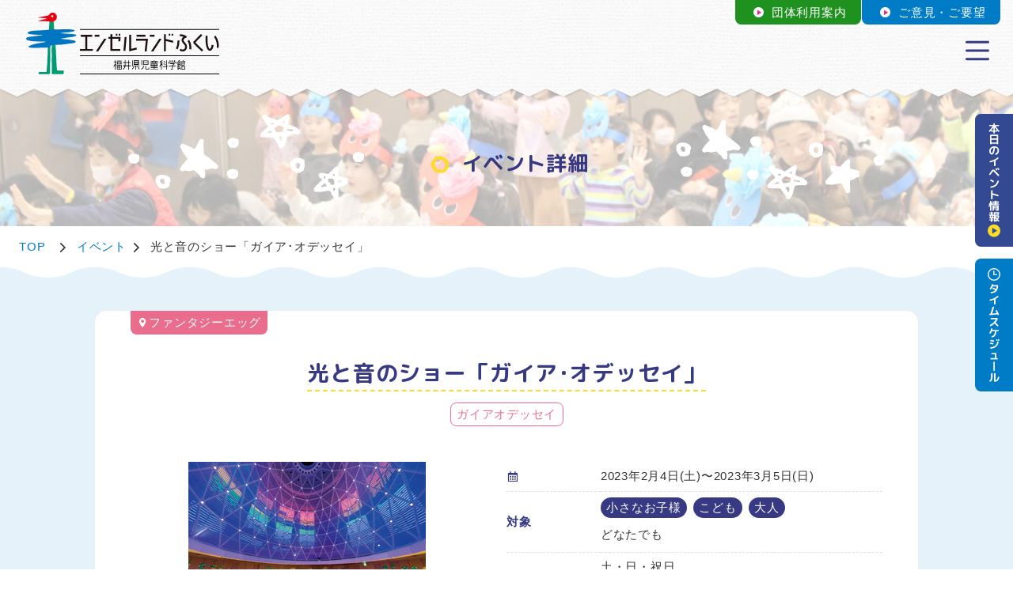

--- FILE ---
content_type: text/html; charset=UTF-8
request_url: https://angelland.or.jp/modules/event/index.php?action=PageView&page_id=706
body_size: 61784
content:

<!DOCTYPE html>
<html lang="ja" prefix="og: http://ogp.me/ns#">
<head>
  <meta charset="UTF-8">
  <meta name="viewport" content="width=device-width, initial-scale=1.0">
  <meta http-equiv="X-UA-Compatible" content="ie=edge">
  <title>福井県児童科学館 - 光と音のショー「ガイア･オデッセイ」</title>
  <meta name="description" content="エンゼルランドふくいのホームページの光と音のショー「ガイア･オデッセイ」のページです。" />
  <meta name="keywords" content="福井県,子供,子ども,こども,科学館,エンゼルランド,エンジェルランド,観光,イベント,ふくい,児童館,プラネタリウム,スペースシアター" />
  <meta name="robots" content="INDEX,FOLLOW" />
  <meta name="rating" content="general" />
  <meta name="author" content="福井県児童科学館" />
  <meta name="copyright" content="Copyright &copy; 2001-2012" />
  <meta name="format-detection" content="telephone=no" />
<link rel="icon" href="https://angelland.or.jp/themes/angelland/assets/images/favicons/favicon.ico">
<link rel="apple-touch-icon" sizes="180x180" href="https://angelland.or.jp/themes/angelland/assets/images/favicons/apple-touch-icon.png"><meta property="og:title" content="福井県児童科学館 - 光と音のショー「ガイア･オデッセイ」">
<meta property="og:type" content="website">
<meta property="og:description" content="エンゼルランドふくいのホームページの光と音のショー「ガイア･オデッセイ」のページです。">
<meta property="og:url" content="https://angelland.or.jp">
<meta property="og:site_name" content="福井県児童科学館">
<meta property="og:image" content="https://angelland.or.jp/themes/angelland//assets/images/ogp/ogp_1200x630.jpg">  <meta name="apple-mobile-web-app-capable" content="yes">
  <link href="https://fonts.googleapis.com/css?family=M+PLUS+Rounded+1c:400,700&display=swap&subset=japanese" rel="stylesheet">
  <link rel="stylesheet" href="https://angelland.or.jp/themes/angelland/assets/css/flatpickr.min.css" />
  <link rel="stylesheet" href="https://angelland.or.jp/themes/angelland/assets/css/style.css" />
      <script type="text/javascript" src="//ajax.googleapis.com/ajax/libs/jquery/1.8/jquery.min.js"></script><script type="text/javascript" src="//ajax.googleapis.com/ajax/libs/jqueryui/1.8/jquery-ui.min.js"></script><script type="text/javascript" src="https://angelland.or.jp/common/js/jquery.cookie.js"></script>
<link type="text/css" rel="stylesheet" href="//ajax.googleapis.com/ajax/libs/jqueryui/1.8/themes/smoothness/jquery-ui.css" />
<link type="text/css" rel="stylesheet" href="https://angelland.or.jp/modules/event/style.css" />
<script type="text/javascript"><!--
jQuery(function($){

  $("#pc-mode").click(function(){
    $.removeCookie("device-mode", {path : "/"});
    $.cookie("device-mode", "pc-mode", {path : "/"});
    location.reload();
  });
  $("#smartphone-mode").click(function(){
    $.removeCookie("device-mode", {path : "/"});
    location.reload();
  });

});
//--></script>
      <script type="text/javascript"></script><script type="text/javascript" src="https://angelland.or.jp/include/xoops.js"></script><script type="text/javascript"></script>

  <!-- Global site tag (gtag.js) - Google Analytics -->
  <script async src="https://www.googletagmanager.com/gtag/js?id=UA-148950969-1"></script>
  <script>
    window.dataLayer = window.dataLayer || [];
    function gtag(){dataLayer.push(arguments);}
    gtag('js', new Date());

    gtag('config', 'UA-148950969-1');
  </script>

</head>
<body class="dir-event page-id-706">
  <div class="skiplink">
  <div>このページは福井県児童科学館の光と音のショー「ガイア･オデッセイ」に関するページです。</div>
  <ul>
    <li><a href="#siteContents">このページの本文へ移動</a></li>
    <li><a href="#menuMain">メニューへ移動</a></li>
  </ul>
</div>  <div class="wrap" id="js_wrap">

  <header class="site-header" id="js_site-header" role="banner">
    <ul class="site-header__menu-sub">
      <li><a href="https://angelland.or.jp/modules/info/index.php?action=PageView&amp;page_id=3"><span class="icon-img icon-img--chevron-circel-right" aria-hidden="true"></span> 団体利用案内</a></li>
      <li><a href="https://docs.google.com/forms/d/e/1FAIpQLSecPKux7o4rUaCCi0rzV054_JjjN-kxKTXaY9FmNx6rkEtlJQ/viewform" style="background-color:#007cc7;"><span class="icon-img icon-img--chevron-circel-right" aria-hidden="true"></span> ご意見・ご要望</a></li>
    </ul>
    <div class="site-header__inner">
        <a href="https://angelland.or.jp" class="logo"><img src="https://angelland.or.jp/themes/angelland/assets/images/common/logo.svg" alt="福井県児童科学館"></a>
        <ul class="site-header__menu-main" id="menuMain">
    <li class="">
      <a href="https://angelland.or.jp/modules/info/index.php?action=PageView&amp;page_id=1">
        <i class="icon-img icon-img--info" aria-hidden="true"></i><span class="txt">利用案内</span>
      </a>
      <ul class="site-header__menu-child">
        <li><a href="https://angelland.or.jp/modules/info/index.php?action=PageView&amp;page_id=1"><i class="icon icon-caret-circle-right" aria-hidden="true"></i> 利用案内</a></li>
        <li><a href="https://angelland.or.jp/modules/info/index.php?action=PageView&amp;page_id=2"><i class="icon icon-caret-circle-right" aria-hidden="true"></i> エンゼルランドふくいについて</a></li>
        <li><a href="https://angelland.or.jp/modules/info/index.php?action=PageView&amp;page_id=3"><i class="icon icon-caret-circle-right" aria-hidden="true"></i> 団体利用案内</a></li>
        <li><a href="https://angelland.or.jp/modules/info/index.php?action=PageView&amp;page_id=26"><i class="icon icon-caret-circle-right" aria-hidden="true"></i> さいえんちゅうの部屋</a></li>
        <li><a href="https://angelland.or.jp/modules/info/index.php?action=PageView&amp;page_id=4"><i class="icon icon-caret-circle-right" aria-hidden="true"></i> レストラン</a></li>
      </ul>
    </li>
    <li class="">
      <a href="https://angelland.or.jp/modules/info/index.php?action=PageView&amp;page_id=5">
        <i class="icon-img icon-img--exhibition" aria-hidden="true"></i><span class="txt">展示エリア</span>
      </a>
      <ul class="site-header__menu-child">
        <li><a href="https://angelland.or.jp/modules/info/index.php?action=PageView&amp;page_id=5"><i class="icon icon-caret-circle-right" aria-hidden="true"></i> 展示エリア</a></li>
        <li><a href="https://angelland.or.jp/modules/info/index.php?action=PageView&amp;page_id=5#page_scroll_03"><i class="icon icon-caret-circle-right" aria-hidden="true"></i> 展示アイテム動画解説</a></li>
        <li><a href="https://angelland.or.jp/modules/area/index.php?action=PageView&amp;page_id=6"><i class="icon icon-caret-circle-right" aria-hidden="true"></i> コミュニケーション・ラボ</a></li>
        <li><a href="https://angelland.or.jp/modules/area/index.php?action=PageView&amp;page_id=5"><i class="icon icon-caret-circle-right" aria-hidden="true"></i> ジオ・エンゼル</a></li>
          <li><a href="https://angelland.or.jp/modules/area/index.php?action=PageView&amp;page_id=1"><i class="icon icon-caret-circle-right" aria-hidden="true"></i> 月面宇宙基地</a></li>
          <li><a href="https://angelland.or.jp/modules/area/index.php?action=PageView&amp;page_id=2"><i class="icon icon-caret-circle-right" aria-hidden="true"></i> わくわくナンバー</a></li>
          <li><a href="https://angelland.or.jp/modules/area/index.php?action=PageView&amp;page_id=3"><i class="icon icon-caret-circle-right" aria-hidden="true"></i> いろいろスケール</a></li>
          <li><a href="https://angelland.or.jp/modules/area/index.php?action=PageView&amp;page_id=4"><i class="icon icon-caret-circle-right" aria-hidden="true"></i> うきうきフォーム</a></li>
          <li><a href="https://angelland.or.jp/modules/area/index.php?action=PageView&amp;page_id=7"><i class="icon icon-caret-circle-right" aria-hidden="true"></i> おやこラボ</a></li>
          <li><a href="https://angelland.or.jp/modules/area/index.php?action=PageView&amp;page_id=19"><i class="icon icon-caret-circle-right" aria-hidden="true"></i> ひかりドーム</a></li>
          <li><a href="https://angelland.or.jp/modules/area/index.php?action=PageView&amp;page_id=11"><i class="icon icon-caret-circle-right" aria-hidden="true"></i> のびのびイメージ</a></li>
          <li><a href="https://angelland.or.jp/modules/area/index.php?action=PageView&amp;page_id=10"><i class="icon icon-caret-circle-right" aria-hidden="true"></i> ゆらゆらバランス</a></li>
          <li><a href="https://angelland.or.jp/modules/area/index.php?action=PageView&amp;page_id=9"><i class="icon icon-caret-circle-right" aria-hidden="true"></i> ぐるぐるリピート</a></li>
          <li><a href="https://angelland.or.jp/modules/area/index.php?action=PageView&amp;page_id=8"><i class="icon icon-caret-circle-right" aria-hidden="true"></i> とことこモーション</a></li>
        </ul>
    </li>
    <li class="">
      <a href="https://angelland.or.jp/modules/area/index.php?action=PageView&amp;page_id=17"><i class="icon-img icon-img--spacetheater" aria-hidden="true"></i><span class="txt">スペースシアター</span></a>
      <ul class="site-header__menu-child">
        <li><a href="https://angelland.or.jp/modules/area/index.php?action=PageView&amp;page_id=17"><i class="icon icon-caret-circle-right" aria-hidden="true"></i> スペースシアター</a></li>
        <li><a href="https://angelland.or.jp/modules/area/index.php?action=PageView&amp;page_id=17#page_scroll_01"><i class="icon icon-caret-circle-right" aria-hidden="true"></i> 番組上映時間</a></li>
        <li><a href="https://angelland.or.jp/modules/area/index.php?action=PageView&amp;page_id=17#page_scroll_02"><i class="icon icon-caret-circle-right" aria-hidden="true"></i> 一般番組</a></li>
        <li><a href="https://angelland.or.jp/modules/area/index.php?action=PageView&amp;page_id=17#page_scroll_03"><i class="icon icon-caret-circle-right" aria-hidden="true"></i> ファミリー☆プラネタリウム</a></li>
        <!--<li><a href="https://angelland.or.jp/modules/area/index.php?action=PageView&amp;page_id=17#page_scroll_04"><i class="icon icon-caret-circle-right" aria-hidden="true"></i> 大人のためのプラネタリウム</a></li>-->
      </ul>
    </li>
    <li class="">
      <a href="https://angelland.or.jp/modules/info/index.php?action=PageView&amp;page_id=6"><i class="icon-img icon-img--playarea" aria-hidden="true"></i><span class="txt">プレイエリア</span></a>

      <ul class="site-header__menu-child">
        <li><a href="https://angelland.or.jp/modules/info/index.php?action=PageView&amp;page_id=6"><i class="icon icon-caret-circle-right" aria-hidden="true"></i> プレイエリア</a></li>
        <li><a href="https://angelland.or.jp/modules/area/index.php?action=PageView&amp;page_id=12"><i class="icon icon-caret-circle-right" aria-hidden="true"></i> ファンタジーエッグ</a></li>
        <li><a href="https://angelland.or.jp/modules/area/index.php?action=PageView&amp;page_id=13"><i class="icon icon-caret-circle-right" aria-hidden="true"></i> サイエンスショー</a></li>
        <li><a href="https://angelland.or.jp/modules/area/index.php?action=PageView&amp;page_id=14"><i class="icon icon-caret-circle-right" aria-hidden="true"></i> プレイザウルス</a></li>
        <li><a href="https://angelland.or.jp/modules/area/index.php?action=PageView&amp;page_id=15"><i class="icon icon-caret-circle-right" aria-hidden="true"></i> クラフトルーム</a></li>
        <li><a href="https://angelland.or.jp/modules/area/index.php?action=PageView&amp;page_id=16"><i class="icon icon-caret-circle-right" aria-hidden="true"></i> コンピュータルーム</a></li>
      </ul>

    </li>
    <li class="">
      <a href="https://angelland.or.jp/modules/area/index.php?action=PageView&amp;page_id=18"><i class="icon-img icon-img--outdoor" aria-hidden="true"></i><span class="txt">屋外</span></a>
    </li>

    <!--(イベント)-->
    <li class=" is-active">
      <a href="https://angelland.or.jp/modules/event/"><i class="icon-img icon-img--event" aria-hidden="true"></i><span class="txt">イベント</span></a>
      
      <!--(プルダウンメニュー設定)-->
      <ul class="site-header__menu-child">
        <li><a href="https://angelland.or.jp/modules/event/"><i class="icon icon-caret-circle-right" aria-hidden="true"></i> イベント検索</a></li>
        <li><a href="https://angelland.or.jp/modules/info/index.php?action=PageView&amp;page_id=13#page_scroll_01"><i class="icon icon-caret-circle-right" aria-hidden="true"></i> エンゼルランド通信</a></li>
        <li><a href="https://angelland.or.jp/modules/info/index.php?action=PageView&amp;page_id=13#page_scroll_02"><i class="icon icon-caret-circle-right" aria-hidden="true"></i> イベントチラシ</a></li>
        <li><a href="https://angelland.or.jp/modules/info/index.php?action=PageView&amp;page_id=13#page_scroll_03"><i class="icon icon-caret-circle-right" aria-hidden="true"></i> リーフレット</a></li>
      </ul>
      
    </li>

    <li class="">
      <a href="https://angelland.or.jp/modules/info/index.php?action=PageView&amp;page_id=7"><i class="icon-img icon-img--business" aria-hidden="true"></i><span class="txt">その他の事業</span></a>
      <ul class="site-header__menu-child site-header__menu-child--left">
          <li><a href="https://angelland.or.jp/modules/info/index.php?action=PageView&amp;page_id=7"><i class="icon icon-caret-circle-right" aria-hidden="true"></i> その他の事業</a></li>
          <li><a href="https://angelland.or.jp/modules/info/index.php?action=PageView&amp;page_id=8"><i class="icon icon-caret-circle-right" aria-hidden="true"></i> エンゼルキャラバン</a></li>
          <li><a href="https://angelland.or.jp/modules/info/index.php?action=PageView&amp;page_id=9"><i class="icon icon-caret-circle-right" aria-hidden="true"></i> 児童支援ボランティア</a></li>
          <li><a href="https://angelland.or.jp/modules/info/index.php?action=PageView&amp;page_id=10"><i class="icon icon-caret-circle-right" aria-hidden="true"></i> 日本宇宙少年団</a></li>
          <li><a href="https://angelland.or.jp/modules/info/index.php?action=PageView&amp;page_id=14"><i class="icon icon-caret-circle-right" aria-hidden="true"></i> 福井県児童館連絡協議会</a></li>
          <li><a href="https://angelland.or.jp/modules/info/index.php?action=PageView&amp;page_id=23"><i class="icon icon-caret-circle-right" aria-hidden="true"></i> 外部主催イベントへの会場提供</a></li>
      </ul>
    </li>
</ul>        <button class="site-header__menu-sp" id="js_menu-sp" type="button" aria-label="モーダルメニューの開閉" aria-haspopup="true" aria-controls="js_modal" aria-expanded="false">
          <svg xmlns="http://www.w3.org/2000/svg" width="30" height="26" viewBox="0 0 30 26">
            <g id="menu_sp" class="menu-sp__wrap">
              <rect id="menu_sp_item-1" data-name="item" class="menu-sp__item" y="0.7538" width="30" height="3" rx="1.5"/>
              <rect id="menu_sp_item-2" data-name="item" class="menu-sp__item" y="11.5" width="30" height="3" rx="1.5"/>
              <rect id="menu_sp_item-3" data-name="item" class="menu-sp__item" y="22.2462" width="30" height="3" rx="1.5"/>
            </g>
          </svg>
        </button>
    </div>

  </header>

  <main class="site-contents" role="main" id="siteContents">

                
<div class="page-header">
  <div class="inner">
    <h1 class="page-header__title"> <i class="icon-img icon-img--circle" aria-hidden="true"></i> イベント詳細</h1>
      </div>
</div>    <ol class="breadcrumbs">
  <li itemscope="itemscope" itemtype="http://data-vocabulary.org/Breadcrumb">
    <a href="https://angelland.or.jp/" itemprop="url">
      <span itemprop="title">TOP</span>
    </a>&nbsp;
  </li>
            <li itemscope itemtype="http://data-vocabulary.org/Breadcrumb">
        <i class="icon icon-chevron-right" aria-hidden="true"></i>&nbsp;
        <a href="https://angelland.or.jp/modules/event/" itemprop="url">
          <span itemprop="title">イベント</span>
        </a>
      </li>
                <li class="current" itemscope itemtype="http://data-vocabulary.org/Breadcrumb">
        <i class="icon icon-chevron-right" aria-hidden="true"></i>&nbsp;
        <span itemprop="title">光と音のショー「ガイア･オデッセイ」</span>
      </li>
      </ol>
    
  
      <section class="section-bg-event event-view">
  <div class="container--thin">
    <div class="event-view__inner">
      <ul class="event-view__tag">
                                                                                                                                                                                                                                                                                                                                                                                                                                                                                                                                                          <li class="area_fantasy"><i class="icon icon-place" aria-hidden="true"></i>ファンタジーエッグ</li>
                                                                                                                                                                                                                                                                                                                                                                                                                      </ul>

      <h2 class="event-view__title">光と音のショー「ガイア･オデッセイ」</h2>
      <div class="u-mb-3">
                <span class="event-view__category event-view__category--area_fantasy">ガイアオデッセイ</span>
      </div>
      <h3 class="event-view__subtitle"></h3>

      <div class="l-row">
        <div class="l-col-6">
          <div class="event-view__img u-pr-2">
                        <img src="https://angelland.or.jp/uploads/event_page/0000/706_1.jpg" alt="" width="300" height="200" />
                      </div>
                    <div class="event-view__img_desc u-mr-2">
            宇宙・地球・生命の誕生を光と音で表現した<br />幻想的なショーです！
          </div>
                  </div>
        <div class="l-col-6">
          <dl class="event-view__info">
            <dt><i class="icon icon-calendar" aria-hidden="true"></i></dt>
            <dd>2023年2月4日(土)〜2023年3月5日(日)</dd>
            <dt>対象</dt>
            <dd>
              <ul class="target">
                <li class="is-active">小さなお子様</li>
                <li class="is-active">こども</li>
                <li class="is-active">大人</li>
              </ul>
                              <p class="target-txt">どなたでも</p>
                          </dd>
                        <dt>開催日</dt>
            <dd>土・日・祝日<br />※企画展や行事等で開催できない場合があります。<br />※2/23(木･祝)、25(土)、26(日)、3/5(日)は②16:30~のみ開催です。</dd>
                                    <dt>時間</dt>
            <dd>① 9：35~<br />②16：30~(各回10分)</dd>
                                              </dl>
        </div>
      </div>

      <div class="event-view__detail">
        <h3>お知らせ</h3>

<p style="text-align: center;">開催時間が下記の通り変更となりました。<br />
【変更前】① 9：30～&rarr;【変更後】<strong>① 9：35～</strong></p>

      </div>

      <div class="event-all-list">

          <h2 class="event-all-list__title"><span> <i class="icon icon-calendar" aria-hidden="true"></i> イベント開催日時一覧</span></h2>
                  <div class="not-found">今後の開催予定はありません。</div>
      
      </div>

    </div><!-- /.event-view__inner -->

  </div>
</section>
  

</main>

  <section class="footer-map">
  <h2 class="top-section__title"><span class="inner">アクセス</span><i class="icon-img icon-img--access js-tween__scroll" aria-hidden="true"></i></h2>
  <iframe src="https://www.google.com/maps/embed?pb=!1m18!1m12!1m3!1d3222.4313475802187!2d136.21434491542425!3d36.13170931274142!2m3!1f0!2f0!3f0!3m2!1i1024!2i768!4f13.1!3m3!1m2!1s0x5ff8eaeacde09791%3A0x74246c1cc95620f6!2z56aP5LqV55yM5YWQ56ul56eR5a2m6aSoIOOCqOODs-OCvOODq-ODqeODs-ODieOBteOBj-OBhA!5e0!3m2!1sja!2sjp!4v1562657437759!5m2!1sja!2sjp" width="100%" height="600" frameborder="0" title="アクセスマップ" allowfullscreen></iframe>
</section><footer class="site-footer" id="js_site-footer">
    <div class="site-footer__top">
        <div class="inner">
            <div class="logo-footer">
                <img src="https://angelland.or.jp/themes/angelland/assets/images/common/logo_footer.svg" alt="">
                <p>〒919-0475　福井県坂井市春江町東太郎丸3-1<br>TEL：0776-51-8000　FAX：0776-51-6666<br>

                  <script type="text/javascript">
                    <!--
                    function converter(M){
                    var str="", str_as="";
                    for(var i=0;i<M.length;i++){
                    str_as = M.charCodeAt(i);
                    str += String.fromCharCode(str_as + 1);
                    }
                    return str;
                    }
                    function mail_to(k_1,k_2)
                    {eval(String.fromCharCode(108,111,99,97,116,105,111,110,46,104,114,101,102,32,
                    61,32,39,109,97,105,108,116,111,58)
                    + escape(k_1) +
                    converter(String.fromCharCode(104,109,101,110,63,96,109,102,100,107,107,96,109,99,45,110,113,45,105,111,
                    62,114,116,97,105,100,98,115,60))
                    + escape(k_2) + "'");}
                    document.write('<a href=JavaScript:mail_to("","")><img src="https://angelland.or.jp/themes/angelland/assets/images/common/mail_address.svg" alt=""><\/a>');
                    //-->
                    </script>
                    <noscript><img src="https://angelland.or.jp/themes/angelland/assets/images/common/mail_address.png" alt=""></noscript>
                </p>
            </div>
            <div class="menu-footer">
              <div class="menu-footer__inner">
                                                                                                <ul class="menu-footer__list">
	<li><a href="/modules/info/index.php?action=PageView&amp;page_id=1">利用案内</a></li>
	<li><a href="/modules/info/index.php?action=PageView&amp;page_id=2">エンゼルランドふくいについて</a></li>
	<li><a href="/modules/info/index.php?action=PageView&amp;page_id=3">団体利用案内</a></li>
	<!--<li><a href="/modules/info/index.php?action=PageView&amp;page_id=4">レストラン</a></li>-->
</ul>

<ul class="menu-footer__list">
	<li><a href="/modules/info/index.php?action=PageView&amp;page_id=5">展示エリア</a></li>
	<li><a href="/modules/area/index.php?action=PageView&amp;page_id=17">スペースシアター</a></li>
	<li><a href="/modules/info/index.php?action=PageView&amp;page_id=6">プレイエリア</a></li>
	<li><a href="/modules/area/index.php?action=PageView&amp;page_id=18">屋外</a></li>
	<li><a href="/modules/event/">イベント</a></li>
	<li><a href="/modules/info/index.php?action=PageView&amp;page_id=7">その他の事業</a></li>
</ul>

<ul class="menu-footer__list">
	<li><a href="/modules/info/index.php?action=PageView&amp;page_id=11">サイトマップ</a></li>
	<li><a href="/modules/info/index.php?action=PageView&amp;page_id=12">プライバシーポリシー</a></li>
	<li><a href="/modules/info/index.php?action=PageView&amp;page_id=13">各種発行物</a></li>
	<li><a href="https://forms.gle/fYhnB5k9YNgsgqHFA" target="_blank">ご意見・ご要望</a></li>
    <li><a href="/modules/info/index.php?action=PageView&page_id=30">いただいたご意見について</a></li>
</ul>
<!--ckeditor4FlgSource-->
                                                                            </div>
              <div class="menu-footer__sns">
                <a href="https://www.instagram.com/angellandfukui/" target="_blank" rel="noopener noreferrer">
                  <i class="icon iconImg-instagram" aria-hidden="true"></i>
                </a>
                <a href="https://x.com/angellandfukui/" target="_blank" rel="noopener noreferrer">
                  <i class="icon iconImg-x" aria-hidden="true"></i>
                </a>
                <a href="https://www.facebook.com/angellandfukui/" target="_blank" rel="noopener noreferrer">
                  <i class="icon iconImg-facebook" aria-hidden="true"></i>
                </a>
              </div>
            </div>
        </div><!-- /.inner -->
    </div><!-- /.site-footer__top -->

    <div class="site-footer__bottom">
        <p>© 福井県児童科学館 All Rights Reserved.</p>
        <p>このホームページの写真・文章の無断転用はできません。<br>Copying photos and sentences without permission is prohibited</p>
    </div>
    <a href="#" class="btn-totop" id="js_btn-totop"><i class="icon icon-chevron-up" aria-hidden="true"></i> <span>トップへ</span></a>
</footer>

<div class="side-calendar js-side-calendar">

  <div class="side-calendar__btn">
    <a href="#" class="side-calendar__link js-side-calendar__link">
      <div class="side-calendar__link__txt"><img src="https://angelland.or.jp/themes/angelland/assets/images/common/txt_today_schedule.svg" alt="本日のイベント情報"></div>
    </a>
    <a href="https://angelland.or.jp/modules/event/index.php?action=PageList" class="side-calendar__event"><img src="https://angelland.or.jp/themes/angelland/assets/images/common/txt_event_calendar.svg" alt="タイムスケジュール"></a>
  </div>
  <div class="side-calendar__cont js-side-calendar__cont">
                  <ul class="side-calendar__list">
                      <li>
              <a href="https://angelland.or.jp/modules/event/index.php?action=PageView&amp;page_id=1294">
                <p class="time"><i class="icon icon-clock" aria-hidden="true"></i> 09:30 - 17:00</p>
                <span class="tag"><span class="exhibition">展示エリア</span></span>
                <p class="title">【受付不要】チャレンジサイエンス「鏡のふしぎ」</p>
              </a>
            </li>
                      <li>
              <a href="https://angelland.or.jp/modules/event/index.php?action=PageView&amp;page_id=1338">
                <p class="time"><i class="icon icon-clock" aria-hidden="true"></i> 09:30 - 17:00</p>
                <span class="tag"><span class="other">その他</span></span>
                <p class="title">【受付不要】いつでもクラフト</p>
              </a>
            </li>
                      <li>
              <a href="https://angelland.or.jp/modules/event/index.php?action=PageView&amp;page_id=1341">
                <p class="time"><i class="icon icon-clock" aria-hidden="true"></i> 09:30 - 17:00</p>
                <span class="tag"><span class="other">その他</span></span>
                <p class="title">【受付不要】親子で挑戦！ふく育県 だいはっくつ クイズラリー</p>
              </a>
            </li>
                      <li>
              <a href="https://angelland.or.jp/modules/event/index.php?action=PageView&amp;page_id=1296">
                <p class="time"><i class="icon icon-clock" aria-hidden="true"></i> 10:00 - 10:30</p>
                <span class="tag"><span class="computer">コンピュータルーム</span></span>
                <p class="title">【当日受付】プログラミング体験</p>
              </a>
            </li>
                      <li>
              <a href="https://angelland.or.jp/modules/event/index.php?action=PageView&amp;page_id=1337">
                <p class="time"><i class="icon icon-clock" aria-hidden="true"></i> 10:00 - 11:00</p>
                <span class="tag"><span class="fantasy">ファンタジーエッグ</span></span>
                <p class="title">【Web先着】「大工さんになってみよう！」</p>
              </a>
            </li>
                      <li>
              <a href="https://angelland.or.jp/modules/event/index.php?action=PageView&amp;page_id=1336">
                <p class="time"><i class="icon icon-clock" aria-hidden="true"></i> 10:00 - 11:30</p>
                <span class="tag"><span class="craft">クラフトルーム</span></span>
                <p class="title">【随時受付(当日)】チャレンジクラフト(1月～3月)</p>
              </a>
            </li>
                      <li>
              <a href="https://angelland.or.jp/modules/event/index.php?action=PageView&amp;page_id=1330">
                <p class="time"><i class="icon icon-clock" aria-hidden="true"></i> 10:00 - 10:30</p>
                <span class="tag"><span class="space">スペースシアター</span></span>
                <p class="title">【新番組】すみっコぐらし ひろい宇宙とオーロラのひかり</p>
              </a>
            </li>
                      <li>
              <a href="https://angelland.or.jp/modules/event/index.php?action=PageView&amp;page_id=1326">
                <p class="time"><i class="icon icon-clock" aria-hidden="true"></i> 10:15 - 11:30</p>
                <span class="tag"><span class="other">その他</span></span>
                <p class="title">【随時受付(当日)】みんなのたのしいおみせやさん　きらきらエンゼルショップ</p>
              </a>
            </li>
                      <li>
              <a href="https://angelland.or.jp/modules/event/index.php?action=PageView&amp;page_id=1296">
                <p class="time"><i class="icon icon-clock" aria-hidden="true"></i> 11:00 - 11:30</p>
                <span class="tag"><span class="computer">コンピュータルーム</span></span>
                <p class="title">【当日受付】プログラミング体験</p>
              </a>
            </li>
                      <li>
              <a href="https://angelland.or.jp/modules/event/index.php?action=PageView&amp;page_id=1329">
                <p class="time"><i class="icon icon-clock" aria-hidden="true"></i> 11:10 - 11:40</p>
                <span class="tag"><span class="space">スペースシアター</span></span>
                <p class="title">【新番組】プラネタリウム　ドラえもん　宇宙の模型</p>
              </a>
            </li>
                      <li>
              <a href="https://angelland.or.jp/modules/event/index.php?action=PageView&amp;page_id=1337">
                <p class="time"><i class="icon icon-clock" aria-hidden="true"></i> 11:15 - 12:15</p>
                <span class="tag"><span class="fantasy">ファンタジーエッグ</span></span>
                <p class="title">【Web先着】「大工さんになってみよう！」</p>
              </a>
            </li>
                      <li>
              <a href="https://angelland.or.jp/modules/event/index.php?action=PageView&amp;page_id=1296">
                <p class="time"><i class="icon icon-clock" aria-hidden="true"></i> 13:10 - 13:40</p>
                <span class="tag"><span class="computer">コンピュータルーム</span></span>
                <p class="title">【当日受付】プログラミング体験</p>
              </a>
            </li>
                      <li>
              <a href="https://angelland.or.jp/modules/event/index.php?action=PageView&amp;page_id=1336">
                <p class="time"><i class="icon icon-clock" aria-hidden="true"></i> 13:10 - 15:30</p>
                <span class="tag"><span class="craft">クラフトルーム</span></span>
                <p class="title">【随時受付(当日)】チャレンジクラフト(1月～3月)</p>
              </a>
            </li>
                      <li>
              <a href="https://angelland.or.jp/modules/event/index.php?action=PageView&amp;page_id=1331">
                <p class="time"><i class="icon icon-clock" aria-hidden="true"></i> 13:10 - 13:40</p>
                <span class="tag"><span class="space">スペースシアター</span></span>
                <p class="title">【好評につき再上映】クレヨンしんちゃん 宇宙からの来訪者</p>
              </a>
            </li>
                      <li>
              <a href="https://angelland.or.jp/modules/event/index.php?action=PageView&amp;page_id=1337">
                <p class="time"><i class="icon icon-clock" aria-hidden="true"></i> 13:15 - 14:15</p>
                <span class="tag"><span class="fantasy">ファンタジーエッグ</span></span>
                <p class="title">【Web先着】「大工さんになってみよう！」</p>
              </a>
            </li>
                      <li>
              <a href="https://angelland.or.jp/modules/event/index.php?action=PageView&amp;page_id=1326">
                <p class="time"><i class="icon icon-clock" aria-hidden="true"></i> 13:30 - 15:30</p>
                <span class="tag"><span class="other">その他</span></span>
                <p class="title">【随時受付(当日)】みんなのたのしいおみせやさん　きらきらエンゼルショップ</p>
              </a>
            </li>
                      <li>
              <a href="https://angelland.or.jp/modules/event/index.php?action=PageView&amp;page_id=1296">
                <p class="time"><i class="icon icon-clock" aria-hidden="true"></i> 14:10 - 14:40</p>
                <span class="tag"><span class="computer">コンピュータルーム</span></span>
                <p class="title">【当日受付】プログラミング体験</p>
              </a>
            </li>
                      <li>
              <a href="https://angelland.or.jp/modules/event/index.php?action=PageView&amp;page_id=1330">
                <p class="time"><i class="icon icon-clock" aria-hidden="true"></i> 14:20 - 14:50</p>
                <span class="tag"><span class="space">スペースシアター</span></span>
                <p class="title">【新番組】すみっコぐらし ひろい宇宙とオーロラのひかり</p>
              </a>
            </li>
                      <li>
              <a href="https://angelland.or.jp/modules/event/index.php?action=PageView&amp;page_id=1337">
                <p class="time"><i class="icon icon-clock" aria-hidden="true"></i> 14:30 - 15:30</p>
                <span class="tag"><span class="fantasy">ファンタジーエッグ</span></span>
                <p class="title">【Web先着】「大工さんになってみよう！」</p>
              </a>
            </li>
                      <li>
              <a href="https://angelland.or.jp/modules/event/index.php?action=PageView&amp;page_id=1296">
                <p class="time"><i class="icon icon-clock" aria-hidden="true"></i> 15:10 - 15:40</p>
                <span class="tag"><span class="computer">コンピュータルーム</span></span>
                <p class="title">【当日受付】プログラミング体験</p>
              </a>
            </li>
                      <li>
              <a href="https://angelland.or.jp/modules/event/index.php?action=PageView&amp;page_id=1329">
                <p class="time"><i class="icon icon-clock" aria-hidden="true"></i> 15:30 - 16:00</p>
                <span class="tag"><span class="space">スペースシアター</span></span>
                <p class="title">【新番組】プラネタリウム　ドラえもん　宇宙の模型</p>
              </a>
            </li>
                  </ul>
            </div>
</div>

<div class="footer__info" id="js_footer__info">
  <div class="footer__info__menu" id="js_footer_info_menu">
    <div class="menu-txt"><i class="icon icon-clock" aria-hidden="true"></i> 開館時間</div>
    <div class="menu-txt">本日のイベント情報</div>
    <div class="menu-icon"><i class="icon icon-chevron-up" aria-hidden="true"></i></div>
  </div>
  <div class="footer__info__contents">
    <div class="block block--hour">
        <h2 class="title"><i class="icon icon-clock" aria-hidden="true"></i> 開館時間</h2>
        <div class="cont">
          <p class="date">1月18日</p>
                      <p class="time">9:30～17:00</p>
                  </div>
      </div>
      <div class="block block--event">
        <h2 class="title">本日のイベント情報 </h2>
        <div class="cont" id="js_top-block-event-cont--footer">
                                    <ul class="footer__info__list-event">
                                  <li>
                    <a href="https://angelland.or.jp/modules/event/index.php?action=PageView&amp;page_id=1294">
                      <p class="time"><i class="icon icon-clock" aria-hidden="true"></i> 2026年1月18日(日)</p>
                      <span class="tag"><span class="exhibition">展示エリア</span></span>
                      <p class="title">【受付不要】チャレンジサイエンス「鏡のふしぎ」</p>
                    </a>
                  </li>
                                  <li>
                    <a href="https://angelland.or.jp/modules/event/index.php?action=PageView&amp;page_id=1338">
                      <p class="time"><i class="icon icon-clock" aria-hidden="true"></i> 2026年1月18日(日)</p>
                      <span class="tag"><span class="other">その他</span></span>
                      <p class="title">【受付不要】いつでもクラフト</p>
                    </a>
                  </li>
                                  <li>
                    <a href="https://angelland.or.jp/modules/event/index.php?action=PageView&amp;page_id=1341">
                      <p class="time"><i class="icon icon-clock" aria-hidden="true"></i> 2026年1月18日(日)</p>
                      <span class="tag"><span class="other">その他</span></span>
                      <p class="title">【受付不要】親子で挑戦！ふく育県 だいはっくつ クイズラリー</p>
                    </a>
                  </li>
                                  <li>
                    <a href="https://angelland.or.jp/modules/event/index.php?action=PageView&amp;page_id=1296">
                      <p class="time"><i class="icon icon-clock" aria-hidden="true"></i> 2026年1月18日(日)</p>
                      <span class="tag"><span class="computer">コンピュータルーム</span></span>
                      <p class="title">【当日受付】プログラミング体験</p>
                    </a>
                  </li>
                                  <li>
                    <a href="https://angelland.or.jp/modules/event/index.php?action=PageView&amp;page_id=1337">
                      <p class="time"><i class="icon icon-clock" aria-hidden="true"></i> 2026年1月18日(日)</p>
                      <span class="tag"><span class="fantasy">ファンタジーエッグ</span></span>
                      <p class="title">【Web先着】「大工さんになってみよう！」</p>
                    </a>
                  </li>
                                  <li>
                    <a href="https://angelland.or.jp/modules/event/index.php?action=PageView&amp;page_id=1336">
                      <p class="time"><i class="icon icon-clock" aria-hidden="true"></i> 2026年1月18日(日)</p>
                      <span class="tag"><span class="craft">クラフトルーム</span></span>
                      <p class="title">【随時受付(当日)】チャレンジクラフト(1月～3月)</p>
                    </a>
                  </li>
                                  <li>
                    <a href="https://angelland.or.jp/modules/event/index.php?action=PageView&amp;page_id=1330">
                      <p class="time"><i class="icon icon-clock" aria-hidden="true"></i> 2026年1月18日(日)</p>
                      <span class="tag"><span class="space">スペースシアター</span></span>
                      <p class="title">【新番組】すみっコぐらし ひろい宇宙とオーロラのひかり</p>
                    </a>
                  </li>
                                  <li>
                    <a href="https://angelland.or.jp/modules/event/index.php?action=PageView&amp;page_id=1326">
                      <p class="time"><i class="icon icon-clock" aria-hidden="true"></i> 2026年1月18日(日)</p>
                      <span class="tag"><span class="other">その他</span></span>
                      <p class="title">【随時受付(当日)】みんなのたのしいおみせやさん　きらきらエンゼルショップ</p>
                    </a>
                  </li>
                                  <li>
                    <a href="https://angelland.or.jp/modules/event/index.php?action=PageView&amp;page_id=1296">
                      <p class="time"><i class="icon icon-clock" aria-hidden="true"></i> 2026年1月18日(日)</p>
                      <span class="tag"><span class="computer">コンピュータルーム</span></span>
                      <p class="title">【当日受付】プログラミング体験</p>
                    </a>
                  </li>
                                  <li>
                    <a href="https://angelland.or.jp/modules/event/index.php?action=PageView&amp;page_id=1329">
                      <p class="time"><i class="icon icon-clock" aria-hidden="true"></i> 2026年1月18日(日)</p>
                      <span class="tag"><span class="space">スペースシアター</span></span>
                      <p class="title">【新番組】プラネタリウム　ドラえもん　宇宙の模型</p>
                    </a>
                  </li>
                                  <li>
                    <a href="https://angelland.or.jp/modules/event/index.php?action=PageView&amp;page_id=1337">
                      <p class="time"><i class="icon icon-clock" aria-hidden="true"></i> 2026年1月18日(日)</p>
                      <span class="tag"><span class="fantasy">ファンタジーエッグ</span></span>
                      <p class="title">【Web先着】「大工さんになってみよう！」</p>
                    </a>
                  </li>
                                  <li>
                    <a href="https://angelland.or.jp/modules/event/index.php?action=PageView&amp;page_id=1296">
                      <p class="time"><i class="icon icon-clock" aria-hidden="true"></i> 2026年1月18日(日)</p>
                      <span class="tag"><span class="computer">コンピュータルーム</span></span>
                      <p class="title">【当日受付】プログラミング体験</p>
                    </a>
                  </li>
                                  <li>
                    <a href="https://angelland.or.jp/modules/event/index.php?action=PageView&amp;page_id=1336">
                      <p class="time"><i class="icon icon-clock" aria-hidden="true"></i> 2026年1月18日(日)</p>
                      <span class="tag"><span class="craft">クラフトルーム</span></span>
                      <p class="title">【随時受付(当日)】チャレンジクラフト(1月～3月)</p>
                    </a>
                  </li>
                                  <li>
                    <a href="https://angelland.or.jp/modules/event/index.php?action=PageView&amp;page_id=1331">
                      <p class="time"><i class="icon icon-clock" aria-hidden="true"></i> 2026年1月18日(日)</p>
                      <span class="tag"><span class="space">スペースシアター</span></span>
                      <p class="title">【好評につき再上映】クレヨンしんちゃん 宇宙からの来訪者</p>
                    </a>
                  </li>
                                  <li>
                    <a href="https://angelland.or.jp/modules/event/index.php?action=PageView&amp;page_id=1337">
                      <p class="time"><i class="icon icon-clock" aria-hidden="true"></i> 2026年1月18日(日)</p>
                      <span class="tag"><span class="fantasy">ファンタジーエッグ</span></span>
                      <p class="title">【Web先着】「大工さんになってみよう！」</p>
                    </a>
                  </li>
                                  <li>
                    <a href="https://angelland.or.jp/modules/event/index.php?action=PageView&amp;page_id=1326">
                      <p class="time"><i class="icon icon-clock" aria-hidden="true"></i> 2026年1月18日(日)</p>
                      <span class="tag"><span class="other">その他</span></span>
                      <p class="title">【随時受付(当日)】みんなのたのしいおみせやさん　きらきらエンゼルショップ</p>
                    </a>
                  </li>
                                  <li>
                    <a href="https://angelland.or.jp/modules/event/index.php?action=PageView&amp;page_id=1296">
                      <p class="time"><i class="icon icon-clock" aria-hidden="true"></i> 2026年1月18日(日)</p>
                      <span class="tag"><span class="computer">コンピュータルーム</span></span>
                      <p class="title">【当日受付】プログラミング体験</p>
                    </a>
                  </li>
                                  <li>
                    <a href="https://angelland.or.jp/modules/event/index.php?action=PageView&amp;page_id=1330">
                      <p class="time"><i class="icon icon-clock" aria-hidden="true"></i> 2026年1月18日(日)</p>
                      <span class="tag"><span class="space">スペースシアター</span></span>
                      <p class="title">【新番組】すみっコぐらし ひろい宇宙とオーロラのひかり</p>
                    </a>
                  </li>
                                  <li>
                    <a href="https://angelland.or.jp/modules/event/index.php?action=PageView&amp;page_id=1337">
                      <p class="time"><i class="icon icon-clock" aria-hidden="true"></i> 2026年1月18日(日)</p>
                      <span class="tag"><span class="fantasy">ファンタジーエッグ</span></span>
                      <p class="title">【Web先着】「大工さんになってみよう！」</p>
                    </a>
                  </li>
                                  <li>
                    <a href="https://angelland.or.jp/modules/event/index.php?action=PageView&amp;page_id=1296">
                      <p class="time"><i class="icon icon-clock" aria-hidden="true"></i> 2026年1月18日(日)</p>
                      <span class="tag"><span class="computer">コンピュータルーム</span></span>
                      <p class="title">【当日受付】プログラミング体験</p>
                    </a>
                  </li>
                                  <li>
                    <a href="https://angelland.or.jp/modules/event/index.php?action=PageView&amp;page_id=1329">
                      <p class="time"><i class="icon icon-clock" aria-hidden="true"></i> 2026年1月18日(日)</p>
                      <span class="tag"><span class="space">スペースシアター</span></span>
                      <p class="title">【新番組】プラネタリウム　ドラえもん　宇宙の模型</p>
                    </a>
                  </li>
                              </ul>
                              </div>
      </div>
  </div>
</div>

<div class="modal" id="js_modal" aria-hidden="true">
  <div class="menu-modal">
  <div class="menu-modal__inner">

    <ul class="menu-modal__list">
      <li>
        <span class="js-open__menu-modal__list" data-target="1">
          <i class="icon-img icon-img--info" aria-hidden="true"></i>  <span class="txt">利用案内</span>
          <i class="icon icon-chevron-right" aria-hidden="true"></i>
        </span>
      </li>
      <li>
        <span class="js-open__menu-modal__list" data-target="2">
          <i class="icon-img icon-img--exhibition" aria-hidden="true"></i><span class="txt">展示エリア</span>
          <i class="icon icon-chevron-right" aria-hidden="true"></i>
        </span>
      </li>
      <li>
        <span class="js-open__menu-modal__list" data-target="4">
          <i class="icon-img icon-img--spacetheater" aria-hidden="true"></i><span class="txt">スペースシアター</span>
          <i class="icon icon-chevron-right" aria-hidden="true"></i>
        </span>
      </li>
      <li>
        <span class="js-open__menu-modal__list" data-target="3">
          <i class="icon-img icon-img--playarea" aria-hidden="true"></i><span class="txt">プレイエリア</span>
          <i class="icon icon-chevron-right" aria-hidden="true"></i>
        </span>
      </li>
      <li><a href="https://angelland.or.jp/modules/area/index.php?action=PageView&amp;page_id=18"><i class="icon-img icon-img--outdoor" aria-hidden="true"></i><span class="txt">屋外</span></a></li>
      
      <li>
       <span class="js-open__menu-modal__list" data-target="6">
          <i class="icon-img icon-img--event" aria-hidden="true"></i><span class="txt">イベント</span>
          <i class="icon icon-chevron-right" aria-hidden="true"></i>
      </li>
      <li>
        <span class="js-open__menu-modal__list" data-target="5">
          <i class="icon-img icon-img--business" aria-hidden="true"></i>
          <span class="txt">その他の事業</span>
          <i class="icon icon-chevron-right" aria-hidden="true"></i>
        </span>
      </li>
    </ul>

    <div class="menu-modal__list-child" data-child="1">
      <div class="wrap-list">
        <ul class="list">
          <li><a href="https://angelland.or.jp/modules/info/index.php?action=PageView&amp;page_id=1"><i class="icon icon-caret-circle-right" aria-hidden="true"></i> 利用案内</a></li>
          <li><a href="https://angelland.or.jp/modules/info/index.php?action=PageView&amp;page_id=2"><i class="icon icon-caret-circle-right" aria-hidden="true"></i> エンゼルランドふくいについて</a></li>
          <li><a href="https://angelland.or.jp/modules/info/index.php?action=PageView&amp;page_id=3"><i class="icon icon-caret-circle-right" aria-hidden="true"></i> 団体利用案内</a></li>
          <li><a href="https://angelland.or.jp/modules/info/index.php?action=PageView&amp;page_id=26"><i class="icon icon-caret-circle-right" aria-hidden="true"></i> さいえんちゅうの部屋</a></li>
          <li><a href="https://angelland.or.jp/modules/info/index.php?action=PageView&amp;page_id=4"><i class="icon icon-caret-circle-right" aria-hidden="true"></i> レストラン</a></li>
        </ul>
      </div>
      <div class="close js-close"><i class="icon icon-chevron-left" aria-hidden="true"></i></div>
    </div>

    <div class="menu-modal__list-child" data-child="2">
      <div class="wrap-list">
        <ul class="list">
            <li><a href="https://angelland.or.jp/modules/info/index.php?action=PageView&amp;page_id=5"><i class="icon icon-caret-circle-right" aria-hidden="true"></i>展示エリア</a></li>
            <li><a href="https://angelland.or.jp/modules/info/index.php?action=PageView&amp;page_id=5#page_scroll_03"><i class="icon icon-caret-circle-right" aria-hidden="true"></i> 展示アイテム動画解説</a></li>
            <li><a href="https://angelland.or.jp/modules/area/index.php?action=PageView&amp;page_id=6"><i class="icon icon-caret-circle-right" aria-hidden="true"></i> コミュニケーション・ラボ</a></li>
            <li><a href="https://angelland.or.jp/modules/area/index.php?action=PageView&amp;page_id=5"><i class="icon icon-caret-circle-right" aria-hidden="true"></i> ジオ・エンゼル</a></li>
            <li><a href="https://angelland.or.jp/modules/area/index.php?action=PageView&amp;page_id=1"><i class="icon icon-caret-circle-right" aria-hidden="true"></i> 月面宇宙基地</a></li>
            <li><a href="https://angelland.or.jp/modules/area/index.php?action=PageView&amp;page_id=2"><i class="icon icon-caret-circle-right" aria-hidden="true"></i> わくわくナンバー</a></li>
            <li><a href="https://angelland.or.jp/modules/area/index.php?action=PageView&amp;page_id=3"><i class="icon icon-caret-circle-right" aria-hidden="true"></i> いろいろスケール</a></li>
            <li><a href="https://angelland.or.jp/modules/area/index.php?action=PageView&amp;page_id=4"><i class="icon icon-caret-circle-right" aria-hidden="true"></i> うきうきフォーム</a></li>
            <li><a href="https://angelland.or.jp/modules/area/index.php?action=PageView&amp;page_id=7"><i class="icon icon-caret-circle-right" aria-hidden="true"></i> おやこラボ</a></li>
            <li><a href="https://angelland.or.jp/modules/area/index.php?action=PageView&amp;page_id=11"><i class="icon icon-caret-circle-right" aria-hidden="true"></i> のびのびイメージ</a></li>
            <li><a href="https://angelland.or.jp/modules/area/index.php?action=PageView&amp;page_id=10"><i class="icon icon-caret-circle-right" aria-hidden="true"></i> ゆらゆらバランス</a></li>
            <li><a href="https://angelland.or.jp/modules/area/index.php?action=PageView&amp;page_id=9"><i class="icon icon-caret-circle-right" aria-hidden="true"></i> ぐるぐるリピート</a></li>
            <li><a href="https://angelland.or.jp/modules/area/index.php?action=PageView&amp;page_id=8"><i class="icon icon-caret-circle-right" aria-hidden="true"></i> とことこモーション</a></li>
        </ul>
      </div>
      <div class="close js-close"><i class="icon icon-chevron-left" aria-hidden="true"></i></div>
    </div>

    <div class="menu-modal__list-child" data-child="3">
      <div class="wrap-list">
        <ul class="list">
            <li><a href="https://angelland.or.jp/modules/info/index.php?action=PageView&amp;page_id=6"><i class="icon icon-caret-circle-right" aria-hidden="true"></i>プレイエリア</a></li>
            <li><a href="https://angelland.or.jp/modules/area/index.php?action=PageView&amp;page_id=12"><i class="icon icon-caret-circle-right" aria-hidden="true"></i> ファンタジーエッグ</a></li>
            <li><a href="https://angelland.or.jp/modules/area/index.php?action=PageView&amp;page_id=13"><i class="icon icon-caret-circle-right" aria-hidden="true"></i> サイエンスショー</a></li>
            <li><a href="https://angelland.or.jp/modules/area/index.php?action=PageView&amp;page_id=14"><i class="icon icon-caret-circle-right" aria-hidden="true"></i> プレイザウルス</a></li>
            <li><a href="https://angelland.or.jp/modules/area/index.php?action=PageView&amp;page_id=15"><i class="icon icon-caret-circle-right" aria-hidden="true"></i> クラフトルーム</a></li>
            <li><a href="https://angelland.or.jp/modules/area/index.php?action=PageView&amp;page_id=16"><i class="icon icon-caret-circle-right" aria-hidden="true"></i> コンピュータルーム</a></li>
        </ul>
      </div>
      <div class="close js-close"><i class="icon icon-chevron-left" aria-hidden="true"></i></div>
    </div>

    <div class="menu-modal__list-child" data-child="4">
      <div class="wrap-list">
        <ul class="list">
          <li><a href="https://angelland.or.jp/modules/area/index.php?action=PageView&amp;page_id=17"><i class="icon icon-caret-circle-right" aria-hidden="true"></i> スペースシアター</a></li>
          <li><a href="https://angelland.or.jp/modules/area/index.php?action=PageView&amp;page_id=17#page_scroll_01"><i class="icon icon-caret-circle-right" aria-hidden="true"></i> 番組上映時間</a></li>
          <li><a href="https://angelland.or.jp/modules/area/index.php?action=PageView&amp;page_id=17#page_scroll_02"><i class="icon icon-caret-circle-right" aria-hidden="true"></i> 一般番組</a></li>
          <li><a href="https://angelland.or.jp/modules/area/index.php?action=PageView&amp;page_id=17#page_scroll_03"><i class="icon icon-caret-circle-right" aria-hidden="true"></i> ファミリー☆プラネタリウム</a></li>
          <!--
          <li><a href="https://angelland.or.jp/modules/area/index.php?action=PageView&amp;page_id=17#page_scroll_04"><i class="icon icon-caret-circle-right" aria-hidden="true"></i> 大人のためのプラネタリウム</a></li>
          -->
        </ul>
      </div>
      <div class="close js-close"><i class="icon icon-chevron-left" aria-hidden="true"></i></div>
    </div>

    <div class="menu-modal__list-child" data-child="6">
      <div class="wrap-list">
        <ul class="list">
          <li><a href="https://angelland.or.jp/modules/event/"><i class="icon icon-caret-circle-right" aria-hidden="true"></i> イベント検索</a></li>
          <li><a href="https://angelland.or.jp/modules/info/index.php?action=PageView&amp;page_id=13#page_scroll_01"><i class="icon icon-caret-circle-right" aria-hidden="true"></i> エンゼルランド通信</a></li>
          <li><a href="https://angelland.or.jp/modules/info/index.php?action=PageView&amp;page_id=13#page_scroll_02"><i class="icon icon-caret-circle-right" aria-hidden="true"></i> イベントチラシ</a></li>
          <li><a href="https://angelland.or.jp/modules/info/index.php?action=PageView&amp;page_id=13#page_scroll_03"><i class="icon icon-caret-circle-right" aria-hidden="true"></i> リーフレット</a></li>
        </ul>
      </div>
      <div class="close js-close"><i class="icon icon-chevron-left" aria-hidden="true"></i></div>
    </div>

    <div class="menu-modal__list-child" data-child="5">
      <div class="wrap-list">
        <ul class="list">
          <li><a href="https://angelland.or.jp/modules/info/index.php?action=PageView&amp;page_id=7"><i class="icon icon-caret-circle-right" aria-hidden="true"></i> その他の事業</a></li>
          <li><a href="https://angelland.or.jp/modules/info/index.php?action=PageView&amp;page_id=8"><i class="icon icon-caret-circle-right" aria-hidden="true"></i> エンゼルキャラバン</a></li>
          <li><a href="https://angelland.or.jp/modules/info/index.php?action=PageView&amp;page_id=9"><i class="icon icon-caret-circle-right" aria-hidden="true"></i> 児童支援ボランティア</a></li>
          <li><a href="https://angelland.or.jp/modules/info/index.php?action=PageView&amp;page_id=10"><i class="icon icon-caret-circle-right" aria-hidden="true"></i> 日本宇宙少年団</a></li>
          <li><a href="https://angelland.or.jp/modules/info/index.php?action=PageView&amp;page_id=14"><i class="icon icon-caret-circle-right" aria-hidden="true"></i> 福井県児童館連絡協議会</a></li>
          <li><a href="https://angelland.or.jp/modules/info/index.php?action=PageView&amp;page_id=23"><i class="icon icon-caret-circle-right" aria-hidden="true"></i> 外部主催イベントへの会場提供</a></li>
        </ul>
      </div>
      <div class="close js-close"><i class="icon icon-chevron-left" aria-hidden="true"></i></div>
    </div>

  </div>
  <ul class="menu-modal__list-sub">
    <li><a href="https://angelland.or.jp/modules/info/index.php?action=PageView&amp;page_id=3"><span class="icon-img icon-img--chevron-circel-right" aria-hidden="true"></span> 団体利用案内</a></li>
   <li style="margin-top:10px;"><a href="https://docs.google.com/forms/d/e/1FAIpQLSecPKux7o4rUaCCi0rzV054_JjjN-kxKTXaY9FmNx6rkEtlJQ/viewform" style="background-color:#007cc7;"><span class="icon-img icon-img--chevron-circel-right" aria-hidden="true"></span> ご意見・ご要望</a></li>
  </ul>
</div></div>

<div class="modal_exhibition" id="js-modal_exhibition">
  <div class="modal_exhibition__inner">
    <div class="modal_exhibition__head">
      <button id="js-modal_exhibition__close"><i class="icon icon-close" aria-hidden="true"></i></button>
    </div>
    <div class="modal_exhibition__body" id="js-modal_exhibition__body">

    </div>
  </div>
</div>


</div><!-- /.wrap -->

<img src="" alt="" id="js-img_event_calendar">

<script defer src="https://angelland.or.jp/themes/angelland/assets/js/libs/TweenMax.min.js"></script>
<script defer src="https://angelland.or.jp/themes/angelland/assets/js/libs/ScrollMagic.min.js"></script>
<script defer src="https://angelland.or.jp/themes/angelland/assets/js/libs/debug.addIndicators.min.js"></script>
<script defer src="https://angelland.or.jp/themes/angelland/assets/js/libs/ScrollToPlugin.min.js"></script>
<script defer src="https://angelland.or.jp/themes/angelland/assets/js/libs/slick.min.js"></script>
<script defer src="https://angelland.or.jp/themes/angelland/assets/js/libs/flatpickr/flatpickr.min.js"></script>
<script defer src="https://angelland.or.jp/themes/angelland/assets/js/libs/flatpickr/ja.js"></script>
<script defer src="https://angelland.or.jp/themes/angelland/assets/js/main.js?20190912"></script>
<script>
  (function(){
    document.oncontextmenu = function() { return false; }
  })();
</script>
</body>
</html>

--- FILE ---
content_type: text/css
request_url: https://angelland.or.jp/themes/angelland/assets/css/style.css
body_size: 265048
content:
@charset "UTF-8";
/* ================
//  mixin
// ================ */
/*! normalize.css v8.0.1 | MIT License | github.com/necolas/normalize.css */
/* Document ========================================================================== */
/** 1. Correct the line height in all browsers. 2. Prevent adjustments of font size after orientation changes in iOS. */
html { line-height: 1.15; /* 1 */ -webkit-text-size-adjust: 100%; /* 2 */ }

/* Sections ========================================================================== */
/** Remove the margin in all browsers. */
body { margin: 0; }

/** Render the `main` element consistently in IE. */
main { display: block; }

/** Correct the font size and margin on `h1` elements within `section` and `article` contexts in Chrome, Firefox, and Safari. */
h1 { font-size: 2em; margin: 0.67em 0; }

/* Grouping content ========================================================================== */
/** 1. Add the correct box sizing in Firefox. 2. Show the overflow in Edge and IE. */
hr { -webkit-box-sizing: content-box; box-sizing: content-box; /* 1 */ height: 0; /* 1 */ overflow: visible; /* 2 */ }

/** 1. Correct the inheritance and scaling of font size in all browsers. 2. Correct the odd `em` font sizing in all browsers. */
pre { font-family: monospace, monospace; /* 1 */ font-size: 1em; /* 2 */ }

/* Text-level semantics ========================================================================== */
/** Remove the gray background on active links in IE 10. */
a { background-color: transparent; }

/** 1. Remove the bottom border in Chrome 57- 2. Add the correct text decoration in Chrome, Edge, IE, Opera, and Safari. */
abbr[title] { border-bottom: none; /* 1 */ text-decoration: underline; /* 2 */ -webkit-text-decoration: underline dotted; text-decoration: underline dotted; /* 2 */ }

/** Add the correct font weight in Chrome, Edge, and Safari. */
b, strong { font-weight: bolder; }

/** 1. Correct the inheritance and scaling of font size in all browsers. 2. Correct the odd `em` font sizing in all browsers. */
code, kbd, samp { font-family: monospace, monospace; /* 1 */ font-size: 1em; /* 2 */ }

/** Add the correct font size in all browsers. */
small { font-size: 80%; }

/** Prevent `sub` and `sup` elements from affecting the line height in all browsers. */
sub, sup { font-size: 75%; line-height: 0; position: relative; vertical-align: baseline; }

sub { bottom: -0.25em; }

sup { top: -0.5em; }

/* Embedded content ========================================================================== */
/** Remove the border on images inside links in IE 10. */
img { border-style: none; }

/* Forms ========================================================================== */
/** 1. Change the font styles in all browsers. 2. Remove the margin in Firefox and Safari. */
button, input, optgroup, select, textarea { font-family: inherit; /* 1 */ font-size: 100%; /* 1 */ line-height: 1.15; /* 1 */ margin: 0; /* 2 */ }

/** Show the overflow in IE. 1. Show the overflow in Edge. */
button, input { /* 1 */ overflow: visible; }

/** Remove the inheritance of text transform in Edge, Firefox, and IE. 1. Remove the inheritance of text transform in Firefox. */
button, select { /* 1 */ text-transform: none; }

/** Correct the inability to style clickable types in iOS and Safari. */
button, [type="button"], [type="reset"], [type="submit"] { -webkit-appearance: button; }

/** Remove the inner border and padding in Firefox. */
button::-moz-focus-inner, [type="button"]::-moz-focus-inner, [type="reset"]::-moz-focus-inner, [type="submit"]::-moz-focus-inner { border-style: none; padding: 0; }

/** Restore the focus styles unset by the previous rule. */
button:-moz-focusring, [type="button"]:-moz-focusring, [type="reset"]:-moz-focusring, [type="submit"]:-moz-focusring { outline: 1px dotted ButtonText; }

/** Correct the padding in Firefox. */
fieldset { padding: 0.35em 0.75em 0.625em; }

/** 1. Correct the text wrapping in Edge and IE. 2. Correct the color inheritance from `fieldset` elements in IE. 3. Remove the padding so developers are not caught out when they zero out `fieldset` elements in all browsers. */
legend { -webkit-box-sizing: border-box; box-sizing: border-box; /* 1 */ color: inherit; /* 2 */ display: table; /* 1 */ max-width: 100%; /* 1 */ padding: 0; /* 3 */ white-space: normal; /* 1 */ }

/** Add the correct vertical alignment in Chrome, Firefox, and Opera. */
progress { vertical-align: baseline; }

/** Remove the default vertical scrollbar in IE 10+. */
textarea { overflow: auto; }

/** 1. Add the correct box sizing in IE 10. 2. Remove the padding in IE 10. */
[type="checkbox"], [type="radio"] { -webkit-box-sizing: border-box; box-sizing: border-box; /* 1 */ padding: 0; /* 2 */ }

/** Correct the cursor style of increment and decrement buttons in Chrome. */
[type="number"]::-webkit-inner-spin-button, [type="number"]::-webkit-outer-spin-button { height: auto; }

/** 1. Correct the odd appearance in Chrome and Safari. 2. Correct the outline style in Safari. */
[type="search"] { -webkit-appearance: textfield; /* 1 */ outline-offset: -2px; /* 2 */ }

/** Remove the inner padding in Chrome and Safari on macOS. */
[type="search"]::-webkit-search-decoration { -webkit-appearance: none; }

/** 1. Correct the inability to style clickable types in iOS and Safari. 2. Change font properties to `inherit` in Safari. */
::-webkit-file-upload-button { -webkit-appearance: button; /* 1 */ font: inherit; /* 2 */ }

/* Interactive ========================================================================== */
/* Add the correct display in Edge, IE 10+, and Firefox. */
details { display: block; }

/* Add the correct display in all browsers. */
summary { display: list-item; }

/* Misc ========================================================================== */
/** Add the correct display in IE 10+. */
template { display: none; }

/** Add the correct display in IE 10. */
[hidden] { display: none; }

/* ================
//  reset
// ================ */
/* --- Heading --- */
h1, h2, h3, h4, h5, h6 { margin: 1em 0 .5em; font-size: 100%; font-weight: 400; }

p { margin: 0 0 1em; }

img { vertical-align: top; }

a { text-decoration: none; }

/* ================
//  type
// ================ */
html { -ms-text-size-adjust: 100%; -webkit-text-size-adjust: 100%; font-size: 62.5%; line-height: 1.5; letter-spacing: 0.075em; }

body { font-size: 1.5em; font-family: "Noto Sans JP", "Helvetica Neue", "Hiragino Kaku Gothic ProN", メイリオ, Meiryo, sans-serif; font-weight: normal; -webkit-font-feature-settings: "palt" 1; font-feature-settings: "palt" 1; color: #333333; }

p { line-height: 1.9; }

a { color: #007cc7; outline: none; }

a:hover { color: #409dd5; }

.txt-desc { font-size: 80%; }

/* ================
//  layout
// ================ */
.container { width: 1280px; margin: 0 auto; }

@media screen and (max-width: 1328px) { .container { width: auto; padding: 0 24px; } }

.container--default { width: 1280px; margin: 0 auto; }

@media screen and (max-width: 1328px) { .container--default { width: auto; padding: 0 24px; } }

.container--default img { max-width: 100%; height: auto; }

.container--wide { width: 1600px; margin: 0 auto; }

@media screen and (max-width: 1648px) { .container--wide { width: auto; padding: 0 24px; } }

.container--wide img { max-width: 100%; height: auto; }

.container--thin { width: 1040px; margin: 0 auto; }

@media screen and (max-width: 1088px) { .container--thin { width: auto; padding: 0 24px; } }

.container--thin img { max-width: 100%; height: auto; }

.container--min { width: 800px; margin: 0 auto; }

@media screen and (max-width: 848px) { .container--min { width: auto; padding: 0 24px; } }

.container--min img { max-width: 100%; height: auto; }

.l-row { display: -webkit-box; display: -ms-flexbox; display: flex; }

.l-col { -webkit-box-flex: 1; -ms-flex: 1; flex: 1; }

.l-col-1 { -webkit-box-flex: 0; -ms-flex: 0 0 8.33333%; flex: 0 0 8.33333%; }

.l-col-2 { -webkit-box-flex: 0; -ms-flex: 0 0 16.66667%; flex: 0 0 16.66667%; }

.l-col-3 { -webkit-box-flex: 0; -ms-flex: 0 0 25%; flex: 0 0 25%; }

.l-col-4 { -webkit-box-flex: 0; -ms-flex: 0 0 33.33333%; flex: 0 0 33.33333%; }

.l-col-5 { -webkit-box-flex: 0; -ms-flex: 0 0 41.66667%; flex: 0 0 41.66667%; }

.l-col-6 { -webkit-box-flex: 0; -ms-flex: 0 0 50%; flex: 0 0 50%; }

.l-col-7 { -webkit-box-flex: 0; -ms-flex: 0 0 58.33333%; flex: 0 0 58.33333%; }

.l-col-8 { -webkit-box-flex: 0; -ms-flex: 0 0 66.66667%; flex: 0 0 66.66667%; }

.l-col-9 { -webkit-box-flex: 0; -ms-flex: 0 0 75%; flex: 0 0 75%; }

.l-col-10 { -webkit-box-flex: 0; -ms-flex: 0 0 83.33333%; flex: 0 0 83.33333%; }

.l-col-11 { -webkit-box-flex: 0; -ms-flex: 0 0 91.66667%; flex: 0 0 91.66667%; }

.l-col-12 { -webkit-box-flex: 0; -ms-flex: 0 0 100%; flex: 0 0 100%; }

@media screen and (max-width: 768px) { .l-row { -webkit-box-orient: vertical; -webkit-box-direction: normal; -ms-flex-direction: column; flex-direction: column; } }

@font-face { font-family: "angelland"; src: url("../fonts/angelland.eot?raaxk8"); src: url("../fonts/angelland.eot?raaxk8#iefix") format("embedded-opentype"), url("../fonts/angelland.ttf?raaxk8") format("truetype"), url("../fonts/angelland.woff?raaxk8") format("woff"), url("../fonts/angelland.svg?raaxk8#angelland") format("svg"); font-weight: normal; font-style: normal; }

.icon, .btn-border::before, .btn-icon::before, .pagenavi .prev-icon::after, .pagenavi .next-icon::after, .sitemap-list a::before, .news-list__category-search li > a::before, .news-list__contents .title::after, .news-view__link > a::before, .area-exhibition--6 .time-table p::before, .top-main__info-calendar::before, .top-news__list li::before, .top-news__link > a::after, .list-top-plan .list-top-plan__link > a::after, .menu-footer__list li::before, .tab-map__menu .menu a::before, .dl-history dt::before, .dl-history dt:first-of-type::before, .dl-history dt:last-of-type::before, .playarea-contents .block_text .link > a::before { /* use !important to prevent issues with browser extensions that change fonts */ font-family: "angelland" !important; speak: none; font-style: normal; font-weight: normal; font-variant: normal; text-transform: none; line-height: 1; /* Better Font Rendering =========== */ -webkit-font-smoothing: antialiased; -moz-osx-font-smoothing: grayscale; vertical-align: middle; }

.icon-caret-up::before { content: ""; }

.icon-caret-right::before { content: ""; }

.icon-caret-down::before { content: ""; }

.icon-caret-left::before { content: ""; }

.icon-chevron-up::before { content: ""; }

.icon-chevron-right::before { content: ""; }

.icon-chevron-down::before { content: ""; }

.icon-chevron-left::before { content: ""; }

.icon-caret-circle-up::before { content: ""; }

.icon-caret-circle-right::before { content: ""; }

.icon-caret-circle-down::before { content: ""; }

.icon-caret-circle-left::before { content: ""; }

.icon-clock::before { content: ""; }

.icon-download::before { content: ""; }

.icon-calendar::before { content: ""; }

.icon-link::before { content: ""; }

.icon-car::before { content: ""; }

.icon-train::before { content: ""; }

.icon-bus::before { content: ""; }

.icon-place::before { content: ""; }

.icon-star::before { content: ""; }

.icon-circle::before { content: ""; }

.icon-print::before { content: ""; }

.icon-close::before { content: ""; }

.icon-facebook:before { content: ""; }

.icon-twitter-circle:before { content: ""; }

.icon-twitter:before { content: ""; }

/* 202411 add-start */
.iconImg-instagram::before {
  content: '';
  display: inline-block;
  width: 30px;
  height: 30px;
  background-image: url('../images/icon/instagram-logo.png');
  background-repeat: no-repeat;
  background-size: contain;
  background-position: center;
}

.iconImg-facebook::before {
  content: '';
  display: inline-block;
  width: 32px;
  height: 32px;
  background-image: url('../images/icon/facebook-logo.png');
  background-repeat: no-repeat;
  background-size: contain;
  background-position: center;
}

.iconImg-x::before {
  content: '';
  display: inline-block;
  width: 28px;
  height: 28px;
  background-image: url('../images/icon/x-logo.png');
  background-repeat: no-repeat;
  background-size: contain;
  background-position: center;
}
/* 202411 add-end */

/* ================
//  icon_img
// ================ */
.icon-img { display: inline-block; width: 1.5em; height: 1.0em; vertical-align: middle; margin-bottom: .1em; }

.icon-img--chevron-circel-right { background: url("../images/icon/icon_chevron-circel-right.svg") no-repeat center center; background-size: contain; }

.icon-img--up { background: url("../images/icon/icon_up.svg") no-repeat center center; background-size: contain; }

.icon-img--right { background: url("../images/icon/icon_right.svg") no-repeat center center; background-size: contain; }

.icon-img--down { background: url("../images/icon/icon_down.svg") no-repeat center center; background-size: contain; }

.icon-img--left { background: url("../images/icon/icon_left.svg") no-repeat center center; background-size: contain; }

.icon-img--left_blue { background: url("../images/icon/icon_left_blue.svg") no-repeat center center; background-size: contain; }

.icon-img--right_blue { background: url("../images/icon/icon_right_blue.svg") no-repeat center center; background-size: contain; }

.icon-img--circle { background: url("../images/icon/icon_circle.svg") no-repeat center center; background-size: contain; }

.icon-img--event { background: url("../images/icon/icon_event.svg") no-repeat center center; background-size: contain; }

.icon-img--info { background: url("../images/icon/icon_info.svg") no-repeat center center; background-size: contain; }

.icon-img--facilities { background: url("../images/icon/icon_facilities.svg") no-repeat center center; background-size: contain; }

.icon-img--access { background: url("../images/icon/icon_access.svg") no-repeat center center; background-size: contain; }

.icon-img--exhibition { background: url("../images/icon/icon_exhibition.svg") no-repeat center center; background-size: contain; }

.icon-img--access { background: url("../images/icon/icon_access.svg") no-repeat center center; background-size: contain; }

.icon-img--outdoor { background: url("../images/icon/icon_outdoor.svg") no-repeat center center; background-size: contain; }

.icon-img--playarea { background: url("../images/icon/icon_playarea.svg") no-repeat center center; background-size: contain; }

.icon-img--spacetheater { background: url("../images/icon/icon_spacetheater.svg") no-repeat center center; background-size: contain; }

.icon-img--business { background: url("../images/icon/icon_business.svg") no-repeat center center; background-size: contain; }

.icon-img--arrow_up { background: url("../images/icon/icon_arrow_up.svg") no-repeat center center; background-size: contain; }

.icon-img--arrow_right { background: url("../images/icon/icon_arrow_right.svg") no-repeat center center; background-size: contain; }

.icon-img--arrow_down { background: url("../images/icon/icon_arrow_down.svg") no-repeat center center; background-size: contain; }

.icon-img--arrow_left { background: url("../images/icon/icon_arrow_left.svg") no-repeat center center; background-size: contain; }

.icon-img--search { background: url("../images/icon/icon_search.svg") no-repeat center center; background-size: contain; }

.icon-img--pdf { background: url("../images/icon/icon_pdf.svg") no-repeat center center; background-size: contain; }

.icon-img--word { background: url("../images/icon/icon_word.svg") no-repeat center center; background-size: contain; }

.icon-img--excel { background: url("../images/icon/icon_excel.svg") no-repeat center center; background-size: contain; }

.icon-img--closed { background: url("../images/icon/icon_closed.svg") no-repeat center center; background-size: contain; }

.icon-img--news { background: url("../images/icon/icon_news.svg") no-repeat center center; background-size: contain; }

/* Slider */
.slick-slider { position: relative; display: block; -webkit-box-sizing: border-box; box-sizing: border-box; -webkit-touch-callout: none; -webkit-user-select: none; -moz-user-select: none; -ms-user-select: none; user-select: none; -ms-touch-action: pan-y; touch-action: pan-y; -webkit-tap-highlight-color: transparent; }

.slick-list { position: relative; overflow: hidden; display: block; margin: 0; padding: 0; }

.slick-list:focus { outline: none; }

.slick-list.dragging { cursor: pointer; cursor: hand; }

.slick-slider .slick-track, .slick-slider .slick-list { -webkit-transform: translate3d(0, 0, 0); transform: translate3d(0, 0, 0); }

.slick-track { position: relative; left: 0; top: 0; display: block; margin-left: auto; margin-right: auto; }

.slick-track:before, .slick-track::after { content: ""; display: table; }

.slick-track::after { clear: both; }

.slick-loading .slick-track { visibility: hidden; }

.slick-slide { float: left; height: 100%; min-height: 1px; display: none; }

[dir="rtl"] .slick-slide { float: right; }

.slick-slide img { display: block; }

.slick-slide.slick-loading img { display: none; }

.slick-slide.dragging img { pointer-events: none; }

.slick-initialized .slick-slide { display: block; }

.slick-loading .slick-slide { visibility: hidden; }

.slick-vertical .slick-slide { display: block; height: auto; border: 1px solid transparent; }

.slick-arrow.slick-hidden { display: none; }

/* Slider */
.slick-loading .slick-list { background: #fff url("../images/slick/ajax-loader.gif") center center no-repeat; }

/* Icons */
@font-face { font-family: "slick"; src: url("../fonts/slick.eot"); src: url("../fonts/slick.eot?#iefix") format("embedded-opentype"), url("../fonts/slick.woff") format("woff"), url("../fonts/slick.ttf") format("truetype"), url("../fonts/slick.svg#slick") format("svg"); font-weight: normal; font-style: normal; }

/* Arrows */
.slick-prev, .slick-next { position: absolute; display: block; height: 20px; width: 20px; line-height: 0px; font-size: 0px; cursor: pointer; background: transparent; color: transparent; top: 50%; -webkit-transform: translate(0, -50%); transform: translate(0, -50%); padding: 0; border: none; outline: none; }

.slick-prev:hover, .slick-prev:focus, .slick-next:hover, .slick-next:focus { outline: none; background: transparent; color: transparent; }

.slick-prev:hover:before, .slick-prev:focus:before, .slick-next:hover:before, .slick-next:focus:before { opacity: 1; }

.slick-prev.slick-disabled:before, .slick-next.slick-disabled:before { opacity: 0.25; }

.slick-prev:before, .slick-next:before { font-family: "slick"; font-size: 20px; line-height: 1; color: white; opacity: 0.75; -webkit-font-smoothing: antialiased; -moz-osx-font-smoothing: grayscale; }

.slick-prev { left: -25px; }

[dir="rtl"] .slick-prev { left: auto; right: -25px; }

.slick-prev:before { content: "←"; }

[dir="rtl"] .slick-prev:before { content: "→"; }

.slick-next { right: -25px; }

[dir="rtl"] .slick-next { left: -25px; right: auto; }

.slick-next:before { content: "→"; }

[dir="rtl"] .slick-next:before { content: "←"; }

/* Dots */
.slick-dotted.slick-slider { margin-bottom: 30px; }

.slick-dots { position: absolute; bottom: -25px; list-style: none; display: block; text-align: center; padding: 0; margin: 0; width: 100%; }

.slick-dots li { position: relative; display: inline-block; height: 20px; width: 20px; margin: 0 5px; padding: 0; cursor: pointer; }

.slick-dots li button { border: 0; background: transparent; display: block; height: 20px; width: 20px; outline: none; line-height: 0px; font-size: 0px; color: transparent; padding: 5px; cursor: pointer; }

.slick-dots li button:hover, .slick-dots li button:focus { outline: none; }

.slick-dots li button:hover:before, .slick-dots li button:focus:before { opacity: 1; }

.slick-dots li button:before { position: absolute; top: 0; left: 0; content: "•"; width: 20px; height: 20px; font-family: "slick"; font-size: 6px; line-height: 20px; text-align: center; color: black; opacity: 0.25; -webkit-font-smoothing: antialiased; -moz-osx-font-smoothing: grayscale; }

.slick-dots li.slick-active button:before { color: black; opacity: 0.75; }

/* ================
//  title
// ================ */
.title-block, .cke_editable h3, .news-view__contents h3, .event-view__detail h3, .spacetheater h3, .info-other-view .about h4, .area-exhibition--6 .time-table h3 { font-size: 150%; text-align: center; font-family: "M PLUS Rounded 1c", sans-serif; font-weight: 700; color: #373a82; }

.title-block::before, .cke_editable h3::before, .news-view__contents h3::before, .event-view__detail h3::before, .spacetheater h3::before, .info-other-view .about h4::before, .area-exhibition--6 .time-table h3::before, .title-block::after, .cke_editable h3::after, .news-view__contents h3::after, .event-view__detail h3::after, .spacetheater h3::after, .info-other-view .about h4::after, .area-exhibition--6 .time-table h3::after { content: ""; display: inline-block; width: 5em; height: 1em; background: url("../images/common/deco_title.png") repeat-x 0 center; background-size: auto 100%; vertical-align: middle; }

.title-block::before, .cke_editable h3::before, .news-view__contents h3::before, .event-view__detail h3::before, .spacetheater h3::before, .info-other-view .about h4::before, .area-exhibition--6 .time-table h3::before { margin-right: .75em; }

.title-block::after, .cke_editable h3::after, .news-view__contents h3::after, .event-view__detail h3::after, .spacetheater h3::after, .info-other-view .about h4::after, .area-exhibition--6 .time-table h3::after { margin-left: .75em; }

@media screen and (max-width: 768px) { .title-block, .cke_editable h3, .news-view__contents h3, .event-view__detail h3, .spacetheater h3, .info-other-view .about h4, .area-exhibition--6 .time-table h3 { font-size: 120%; }
  .title-block::before, .cke_editable h3::before, .news-view__contents h3::before, .event-view__detail h3::before, .spacetheater h3::before, .info-other-view .about h4::before, .area-exhibition--6 .time-table h3::before, .title-block::after, .cke_editable h3::after, .news-view__contents h3::after, .event-view__detail h3::after, .spacetheater h3::after, .info-other-view .about h4::after, .area-exhibition--6 .time-table h3::after { width: 2em; } }

/* ================
//  button
// ================ */
.btn { display: inline-block; padding: .75em 1em; background: none; border: none; border-radius: .25em; -webkit-box-sizing: border-box; box-sizing: border-box; cursor: pointer; line-height: 1.25; font-size: 1.4rem; }

.btn--navy { background: #140e88; color: #fff; }

.btn--navy:hover { background-color: #4f4aa6; color: #fff; }

.btn--blue { background: #007cc7; color: #fff; }

.btn--blue:hover { background-color: #409dd5; color: #fff; }

.btn--light_blue { background: #0fadcd; color: #fff; }

.btn--light_blue:hover { background-color: #4bc2da; color: #fff; }

.btn--dark_blue { background: #0f297e; color: #fff; }

.btn--dark_blue:hover { background-color: #4b5f9e; color: #fff; }

.btn--yellow { background: #feda29; color: #fff; }

.btn--yellow:hover { background-color: #fee35f; color: #fff; }

.btn--orange { background: #ef7c14; color: #fff; }

.btn--orange:hover { background-color: #f39d4f; color: #fff; }

.btn--pink { background: #e42f84; color: #fff; }

.btn--pink:hover { background-color: #eb63a3; color: #fff; }

.btn--green { background: #1f911f; color: #fff; }

.btn--green:hover { background-color: #57ad57; color: #fff; }

.btn--purple { background: #373a82; color: #fff; }

.btn--purple:hover { background-color: #696ba1; color: #fff; }

.btn--deep_purple { background: #5e2fa8; color: #fff; }

.btn--deep_purple:hover { background-color: #8663be; color: #fff; }

.btn--font { background: #333333; color: #fff; }

.btn--font:hover { background-color: #666666; color: #fff; }

.btn--title { background: #373a82; color: #fff; }

.btn--title:hover { background-color: #696ba1; color: #fff; }

.btn--link { background: #007cc7; color: #fff; }

.btn--link:hover { background-color: #409dd5; color: #fff; }

.btn--gray { background: #888; color: #fff; }

.btn--gray:hover { background-color: #a6a6a6; color: #fff; }

.btn--min { padding: .25em .5em; }

.btn-default { background-color: #888; color: #fff; }

.btn-primary { background-color: #007cc7; color: #fff; }

.block__btn-border { display: -webkit-box; display: -ms-flexbox; display: flex; -webkit-box-pack: center; -ms-flex-pack: center; justify-content: center; }

.block__btn-border .btn-border { margin: .25em; }

@media screen and (max-width: 768px) { .block__btn-border { -webkit-box-orient: vertical; -webkit-box-direction: normal; -ms-flex-direction: column; flex-direction: column; } }

.btn-border { display: block; padding: .75em 2em; background-color: #fff; border: 2px solid #0fadcd; border-radius: .5em; font-weight: bold; color: #0fadcd; -webkit-transition: 0.4s; transition: 0.4s; text-align: center; }

.btn-border::before { content: ""; color: #feda29; margin-right: .25em; }

.btn-border:hover { background-color: #0fadcd; color: #fff; }

/* --- btn icon --- */
.btn-icon { display: inline-block; padding: .5em 1.5em; background-color: #007cc7; border-radius: .25em; font-family: "M PLUS Rounded 1c", sans-serif; font-weight: bold; font-size: 110%; color: #fff; text-align: center; }

.btn-icon::before { content: ""; margin-right: .25em; }

.btn-icon._navy { background-color: #140e88; }

.btn-icon._navy:hover { background-color: #433ea0; color: #fff; }

.btn-icon._blue { background-color: #007cc7; }

.btn-icon._blue:hover { background-color: #3396d2; color: #fff; }

.btn-icon._light_blue { background-color: #0fadcd; }

.btn-icon._light_blue:hover { background-color: #3fbdd7; color: #fff; }

.btn-icon._dark_blue { background-color: #0f297e; }

.btn-icon._dark_blue:hover { background-color: #3f5498; color: #fff; }

.btn-icon._yellow { background-color: #feda29; }

.btn-icon._yellow:hover { background-color: #fee154; color: #fff; }

.btn-icon._orange { background-color: #ef7c14; }

.btn-icon._orange:hover { background-color: #f29643; color: #fff; }

.btn-icon._pink { background-color: #e42f84; }

.btn-icon._pink:hover { background-color: #e9599d; color: #fff; }

.btn-icon._green { background-color: #1f911f; }

.btn-icon._green:hover { background-color: #4ca74c; color: #fff; }

.btn-icon._purple { background-color: #373a82; }

.btn-icon._purple:hover { background-color: #5f619b; color: #fff; }

.btn-icon._deep_purple { background-color: #5e2fa8; }

.btn-icon._deep_purple:hover { background-color: #7e59b9; color: #fff; }

.btn-icon._font { background-color: #333333; }

.btn-icon._font:hover { background-color: #5c5c5c; color: #fff; }

.btn-icon._title { background-color: #373a82; }

.btn-icon._title:hover { background-color: #5f619b; color: #fff; }

.btn-icon._link { background-color: #007cc7; }

.btn-icon._link:hover { background-color: #3396d2; color: #fff; }

.btn-icon._gray { background-color: #888; }

.btn-icon._gray:hover { background-color: #a0a0a0; color: #fff; }

.btn-icon__group { display: -webkit-box; display: -ms-flexbox; display: flex; -webkit-box-pack: center; -ms-flex-pack: center; justify-content: center; }

.btn-icon__group .btn-icon { margin: .5em; }

@media screen and (max-width: 768px) { .btn-icon__group { -webkit-box-orient: vertical; -webkit-box-direction: normal; -ms-flex-direction: column; flex-direction: column; } }

/* ================
//  form
// ================ */
.form-group { margin-bottom: 1em; }

.form-control { padding: .5em; border: 1px solid #c4c4c4; border-radius: .25em; }

.form-horizontal { display: -webkit-box; display: -ms-flexbox; display: flex; -ms-flex-wrap: wrap; flex-wrap: wrap; }

.form-horizontal .form-group { margin-right: 1em; }

@media screen and (max-width: 768px) { .form-horizontal { -webkit-box-orient: vertical; -webkit-box-direction: normal; -ms-flex-direction: column; flex-direction: column; } }

/* ================
//  table
// ================ */
.table, .table--vertical, .table--horizontal { width: 100%; margin: 0 0 1em; border-collapse: separate; border-spacing: 2px; }

.table th, .table--vertical th, .table--horizontal th, .table td, .table--vertical td, .table--horizontal td { padding: 1em; }

.table th, .table--vertical th, .table--horizontal th { background-color: #cce5f4; }

.table td, .table--vertical td, .table--horizontal td { background-color: #ebf5fb; }

.table th.navy, .table--vertical th.navy, .table--horizontal th.navy { background-color: #9593c9; }

.table td.navy, .table--vertical td.navy, .table--horizontal td.navy { background-color: #d0cfe7; }

.table th.blue, .table--vertical th.blue, .table--horizontal th.blue { background-color: #8cc4e6; }

.table td.blue, .table--vertical td.blue, .table--horizontal td.blue { background-color: #cce5f4; }

.table th.light_blue, .table--vertical th.light_blue, .table--horizontal th.light_blue { background-color: #93dae9; }

.table td.light_blue, .table--vertical td.light_blue, .table--horizontal td.light_blue { background-color: #cfeff5; }

.table th.dark_blue, .table--vertical th.dark_blue, .table--horizontal th.dark_blue { background-color: #939fc5; }

.table td.dark_blue, .table--vertical td.dark_blue, .table--horizontal td.dark_blue { background-color: #cfd4e5; }

.table th.yellow, .table--vertical th.yellow, .table--horizontal th.yellow { background-color: #ffee9f; }

.table td.yellow, .table--vertical td.yellow, .table--horizontal td.yellow { background-color: #fff8d4; }

.table th.orange, .table--vertical th.orange, .table--horizontal th.orange { background-color: #f8c495; }

.table td.orange, .table--vertical td.orange, .table--horizontal td.orange { background-color: #fce5d0; }

.table th.pink, .table--vertical th.pink, .table--horizontal th.pink { background-color: #f3a1c8; }

.table td.pink, .table--vertical td.pink, .table--horizontal td.pink { background-color: #fad5e6; }

.table th.green, .table--vertical th.green, .table--horizontal th.green { background-color: #9ace9a; }

.table td.green, .table--vertical td.green, .table--horizontal td.green { background-color: #d2e9d2; }

.table th.purple, .table--vertical th.purple, .table--horizontal th.purple { background-color: #a5a6c7; }

.table td.purple, .table--vertical td.purple, .table--horizontal td.purple { background-color: #d7d8e6; }

.table th.deep_purple, .table--vertical th.deep_purple, .table--horizontal th.deep_purple { background-color: #b7a1d8; }

.table td.deep_purple, .table--vertical td.deep_purple, .table--horizontal td.deep_purple { background-color: #dfd5ee; }

.table th.font, .table--vertical th.font, .table--horizontal th.font { background-color: #a3a3a3; }

.table td.font, .table--vertical td.font, .table--horizontal td.font { background-color: #d6d6d6; }

.table th.title, .table--vertical th.title, .table--horizontal th.title { background-color: #a5a6c7; }

.table td.title, .table--vertical td.title, .table--horizontal td.title { background-color: #d7d8e6; }

.table th.link, .table--vertical th.link, .table--horizontal th.link { background-color: #8cc4e6; }

.table td.link, .table--vertical td.link, .table--horizontal td.link { background-color: #cce5f4; }

.table th.gray, .table--vertical th.gray, .table--horizontal th.gray { background-color: #c9c9c9; }

.table td.gray, .table--vertical td.gray, .table--horizontal td.gray { background-color: #e7e7e7; }

.table--vertical { table-layout: fixed; }

.table--horizontal th { width: 25%; }

.table--navy { width: 100%; border-collapse: collapse; /* tr:first-of-type { th { border-top-color: tint($color, 15%); } } tr:last-of-type { th { border-bottom-color: tint($color, 15%); } } */ }

.table--navy thead { border-bottom: 2px solid #fff; }

.table--navy th { padding: 1em; background-color: #dcdbed; border: 2px solid #fff; }

.table--navy td { padding: 1em; background-color: #fff; border: 2px solid #dcdbed; }

.table--blue { width: 100%; border-collapse: collapse; /* tr:first-of-type { th { border-top-color: tint($color, 15%); } } tr:last-of-type { th { border-bottom-color: tint($color, 15%); } } */ }

.table--blue thead { border-bottom: 2px solid #fff; }

.table--blue th { padding: 1em; background-color: #d9ebf7; border: 2px solid #fff; }

.table--blue td { padding: 1em; background-color: #fff; border: 2px solid #d9ebf7; }

.table--light_blue { width: 100%; border-collapse: collapse; /* tr:first-of-type { th { border-top-color: tint($color, 15%); } } tr:last-of-type { th { border-bottom-color: tint($color, 15%); } } */ }

.table--light_blue thead { border-bottom: 2px solid #fff; }

.table--light_blue th { padding: 1em; background-color: #dbf3f8; border: 2px solid #fff; }

.table--light_blue td { padding: 1em; background-color: #fff; border: 2px solid #dbf3f8; }

.table--dark_blue { width: 100%; border-collapse: collapse; /* tr:first-of-type { th { border-top-color: tint($color, 15%); } } tr:last-of-type { th { border-bottom-color: tint($color, 15%); } } */ }

.table--dark_blue thead { border-bottom: 2px solid #fff; }

.table--dark_blue th { padding: 1em; background-color: #dbdfec; border: 2px solid #fff; }

.table--dark_blue td { padding: 1em; background-color: #fff; border: 2px solid #dbdfec; }

.table--yellow { width: 100%; border-collapse: collapse; /* tr:first-of-type { th { border-top-color: tint($color, 15%); } } tr:last-of-type { th { border-bottom-color: tint($color, 15%); } } */ }

.table--yellow thead { border-bottom: 2px solid #fff; }

.table--yellow th { padding: 1em; background-color: #fff9df; border: 2px solid #fff; }

.table--yellow td { padding: 1em; background-color: #fff; border: 2px solid #fff9df; }

.table--orange { width: 100%; border-collapse: collapse; /* tr:first-of-type { th { border-top-color: tint($color, 15%); } } tr:last-of-type { th { border-bottom-color: tint($color, 15%); } } */ }

.table--orange thead { border-bottom: 2px solid #fff; }

.table--orange th { padding: 1em; background-color: #fdebdc; border: 2px solid #fff; }

.table--orange td { padding: 1em; background-color: #fff; border: 2px solid #fdebdc; }

.table--pink { width: 100%; border-collapse: collapse; /* tr:first-of-type { th { border-top-color: tint($color, 15%); } } tr:last-of-type { th { border-bottom-color: tint($color, 15%); } } */ }

.table--pink thead { border-bottom: 2px solid #fff; }

.table--pink th { padding: 1em; background-color: #fbe0ed; border: 2px solid #fff; }

.table--pink td { padding: 1em; background-color: #fff; border: 2px solid #fbe0ed; }

.table--green { width: 100%; border-collapse: collapse; /* tr:first-of-type { th { border-top-color: tint($color, 15%); } } tr:last-of-type { th { border-bottom-color: tint($color, 15%); } } */ }

.table--green thead { border-bottom: 2px solid #fff; }

.table--green th { padding: 1em; background-color: #ddefdd; border: 2px solid #fff; }

.table--green td { padding: 1em; background-color: #fff; border: 2px solid #ddefdd; }

.table--purple { width: 100%; border-collapse: collapse; /* tr:first-of-type { th { border-top-color: tint($color, 15%); } } tr:last-of-type { th { border-bottom-color: tint($color, 15%); } } */ }

.table--purple thead { border-bottom: 2px solid #fff; }

.table--purple th { padding: 1em; background-color: #e1e1ec; border: 2px solid #fff; }

.table--purple td { padding: 1em; background-color: #fff; border: 2px solid #e1e1ec; }

.table--deep_purple { width: 100%; border-collapse: collapse; /* tr:first-of-type { th { border-top-color: tint($color, 15%); } } tr:last-of-type { th { border-bottom-color: tint($color, 15%); } } */ }

.table--deep_purple thead { border-bottom: 2px solid #fff; }

.table--deep_purple th { padding: 1em; background-color: #e7e0f2; border: 2px solid #fff; }

.table--deep_purple td { padding: 1em; background-color: #fff; border: 2px solid #e7e0f2; }

.table--font { width: 100%; border-collapse: collapse; /* tr:first-of-type { th { border-top-color: tint($color, 15%); } } tr:last-of-type { th { border-bottom-color: tint($color, 15%); } } */ }

.table--font thead { border-bottom: 2px solid #fff; }

.table--font th { padding: 1em; background-color: #e0e0e0; border: 2px solid #fff; }

.table--font td { padding: 1em; background-color: #fff; border: 2px solid #e0e0e0; }

.table--title { width: 100%; border-collapse: collapse; /* tr:first-of-type { th { border-top-color: tint($color, 15%); } } tr:last-of-type { th { border-bottom-color: tint($color, 15%); } } */ }

.table--title thead { border-bottom: 2px solid #fff; }

.table--title th { padding: 1em; background-color: #e1e1ec; border: 2px solid #fff; }

.table--title td { padding: 1em; background-color: #fff; border: 2px solid #e1e1ec; }

.table--link { width: 100%; border-collapse: collapse; /* tr:first-of-type { th { border-top-color: tint($color, 15%); } } tr:last-of-type { th { border-bottom-color: tint($color, 15%); } } */ }

.table--link thead { border-bottom: 2px solid #fff; }

.table--link th { padding: 1em; background-color: #d9ebf7; border: 2px solid #fff; }

.table--link td { padding: 1em; background-color: #fff; border: 2px solid #d9ebf7; }

.table--gray { width: 100%; border-collapse: collapse; /* tr:first-of-type { th { border-top-color: tint($color, 15%); } } tr:last-of-type { th { border-bottom-color: tint($color, 15%); } } */ }

.table--gray thead { border-bottom: 2px solid #fff; }

.table--gray th { padding: 1em; background-color: #ededed; border: 2px solid #fff; }

.table--gray td { padding: 1em; background-color: #fff; border: 2px solid #ededed; }

/* ================
//  admin
// ================ */
/* --- admin menu --- */
ul.inline { padding: 0; text-align: center; }

ul.inline li { display: inline-block; }

#usermenu li, #mainmenu li { display: inline-block; }

.admin-block-btn { text-align: center; padding: 1em; }

/* --- 開発用 --- */
.adelieDebug { overflow-x: scroll; }

/* Xoops
============ */
/* --- Pagination ---*/
.pagenavi { margin-top: 60px; text-align: center; }

.pagenavi > a, .pagenavi > strong { display: inline-block; margin: 0 2px; border-radius: 50%; width: 2.3em; height: 2.3em; color: #fff; font-weight: 700; line-height: 2.4em; }

.pagenavi > a { background-color: #0295cd; text-decoration: none; }

.pagenavi > a:hover { background-color: #67bfe1; text-decoration: none; }

.pagenavi > strong { background-color: #40407a; }

.pagenavi .prev-icon::after, .pagenavi .next-icon::after { color: #fff; }

.pagenavi .prev-icon::after { content: ""; margin-right: 0.2em; }

.pagenavi .next-icon::after { margin-left: 0.2em; content: ""; }

/* ================
//  ck_editor
// ================ */
.cke_editable h2, .news-view__contents h2, .event-view__detail h2, .spacetheater h2 { margin-bottom: 1.5em; font-size: 200%; text-align: center; font-family: "M PLUS Rounded 1c", sans-serif; font-weight: 700; color: #373a82; }

.cke_editable h2::after, .news-view__contents h2::after, .event-view__detail h2::after, .spacetheater h2::after { content: ""; display: block; width: 5em; height: 4px; margin: 0 auto; background-color: #feda29; }

@media screen and (max-width: 768px) { .cke_editable h2, .news-view__contents h2, .event-view__detail h2, .spacetheater h2 { font-size: 150%; } }

.cke_editable h3, .news-view__contents h3, .event-view__detail h3, .spacetheater h3 { margin: 2em 0 1em; }

.cke_editable h4, .news-view__contents h4, .event-view__detail h4, .spacetheater h4 { margin: 2em 0 1em; font-size: 125%; text-align: center; font-family: "M PLUS Rounded 1c", sans-serif; font-weight: 700; color: #373a82; }

.cke_editable ul, .news-view__contents ul, .event-view__detail ul, .spacetheater ul { list-style: none; padding-left: 0; }

.cke_editable ul li, .news-view__contents ul li, .event-view__detail ul li, .spacetheater ul li { list-style: none; }

.cke_editable .list-mark li, .news-view__contents .list-mark li, .event-view__detail .list-mark li, .spacetheater .list-mark li { padding-left: 1.25em; margin-bottom: 1em; position: relative; }

.cke_editable .list-mark li::before, .news-view__contents .list-mark li::before, .event-view__detail .list-mark li::before, .spacetheater .list-mark li::before { content: "●"; position: absolute; top: 0; left: 0; color: #373a82; }

.cke_editable .list, .news-view__contents .list, .event-view__detail .list, .spacetheater .list { display: -webkit-box; display: -ms-flexbox; display: flex; -ms-flex-wrap: wrap; flex-wrap: wrap; }

.cke_editable .list li, .news-view__contents .list li, .event-view__detail .list li, .spacetheater .list li { width: 50%; -webkit-box-sizing: border-box; box-sizing: border-box; padding-right: 1em; padding-left: 1.25em; margin-bottom: .75em; position: relative; }

.cke_editable .list li::before, .news-view__contents .list li::before, .event-view__detail .list li::before, .spacetheater .list li::before { content: "●"; position: absolute; top: 0; left: 0; color: #373a82; }

@media screen and (max-width: 768px) { .cke_editable .list li, .news-view__contents .list li, .event-view__detail .list li, .spacetheater .list li { width: 100%; padding-right: 0; } }

.cke_editable ul.tab-access__menu li, .news-view__contents ul.tab-access__menu li, .event-view__detail ul.tab-access__menu li, .spacetheater ul.tab-access__menu li { list-style: none; }

.cke_editable .block--white h3, .news-view__contents .block--white h3, .event-view__detail .block--white h3, .spacetheater .block--white h3 { margin-top: 1em; margin-bottom: 2em; }

/* ================
//  info
// ================ */
/* --- エンゼルランドについて --- */
.info-2-greeting { position: relative; margin-bottom: 60px; }

.info-2-greeting::before, .info-2-greeting::after { content: ""; display: block; width: 170px; height: 100%; position: absolute; top: 0; }

.info-2-greeting::before { background: url("../images/info/deco_greeting_left.png") no-repeat 0 bottom; left: -85px; }

.info-2-greeting::after { background: url("../images/info/deco_greeting_right.png") no-repeat 0 top; right: -85px; }

.info-2-greeting__inner { border: 3px dashed #0fadcd; padding: 80px 100px 140px; }

.info-2-greeting__inner::before, .info-2-greeting__inner::after { content: ""; display: block; width: 100%; position: absolute; left: 0; }

.info-2-greeting__inner::before { height: 80px; background: url("../images/info/deco_greeting_top.png") no-repeat center center; background-size: contain; top: -40px; }

.info-2-greeting__inner::after { height: 240px; background: url("../images/info/deco_greeting_bottom.png") no-repeat center center; background-size: contain; bottom: -120px; }

@media screen and (max-width: 768px) { .info-2-greeting::before, .info-2-greeting::after { width: 10vw; background-repeat: repeat-y; background-size: contain; }
  .info-2-greeting::before { left: -5vw; }
  .info-2-greeting::after { right: -5vw; }
  .info-2-greeting__inner { padding: 10vw 10vw 20vw; } }

.info-2-message { padding: 50px 0 500px; margin-bottom: -20px; background: url("../images/info/message_bg.png") no-repeat center bottom; }

.info-2-message .row { display: -webkit-box; display: -ms-flexbox; display: flex; -webkit-box-pack: center; -ms-flex-pack: center; justify-content: center; -webkit-box-align: center; -ms-flex-align: center; align-items: center; }

.info-2-message .row .col-txt { padding-left: 2em; line-height: 2; -webkit-text-decoration: #feda29 dashed underline; text-decoration: #feda29 dashed underline; text-align: center; }

@media screen and (max-width: 768px) { .info-2-message { background-size: contain; padding-bottom: 40vw; }
  .info-2-message .row { -webkit-box-orient: vertical; -webkit-box-direction: normal; -ms-flex-direction: column; flex-direction: column; }
  .info-2-message .row .col-img { margin-bottom: 1em; }
  .info-2-message .row .col-txt { padding-left: 0; } }

/* --- その他の事業 --- */
.info-other__list { display: -webkit-box; display: -ms-flexbox; display: flex; list-style: none; padding: 0; margin: 0 0 100px; }

.info-other__list__01 a { color: #e42f84; }

.info-other__list__02 a { color: #ef7c14; }

.info-other__list__03 a { color: #373a82; }

.info-other__list__04 a { color: #1f911f; }

.info-other__list li { -webkit-box-flex: 1; -ms-flex: 1; flex: 1; -webkit-box-sizing: border-box; box-sizing: border-box; padding: 0 3%; }

.info-other__list a { display: block; width: 100%; text-align: center; -webkit-transition: 0.4s; transition: 0.4s; }

.info-other__list a:hover { opacity: .7; }

.info-other__section { padding: 60px 0 40px; position: relative; }

.info-other__section::before { content: ""; display: block; width: 100%; height: 60px; position: absolute; left: 0; z-index: 0; top: -25px; }

.info-other__section:nth-of-type(odd) { background-color: #f5f5f9; }

.info-other__section:nth-of-type(odd)::before { background-color: #f5f5f9; -webkit-transform: skewY(2deg); transform: skewY(2deg); }

.info-other__section:nth-of-type(odd) .txt { text-align: right; }

.info-other__section:nth-of-type(odd) .txt h3 { text-align: right; }

.info-other__section:nth-of-type(odd) .txt p { text-align: left; }

.info-other__section:nth-of-type(odd) .txt .number { margin-left: .5em; }

.info-other__section:nth-of-type(even) { background-color: #fff; }

.info-other__section:nth-of-type(even)::before { background-color: #fff; -webkit-transform: skewY(-2deg); transform: skewY(-2deg); }

.info-other__section:nth-of-type(even) .txt { text-align: left; }

.info-other__section:nth-of-type(even) .txt h3 { text-align: left; }

.info-other__section:nth-of-type(even) .txt .number { margin-right: .5em; }

.info-other__section .container { display: -webkit-box; display: -ms-flexbox; display: flex; position: relative; z-index: 10; }

.info-other__section .txt { width: 50%; }

.info-other__section .txt h3 { margin: 0 0 1em; }

.info-other__section .txt h3::before, .info-other__section .txt h3::after { display: none; }

.info-other__section .txt a { display: inline-block; padding: .5em 1.5em; border-radius: .5em; -webkit-transition: 0.4s; transition: 0.4s; }

.info-other__section .txt .number { display: inline-block; vertical-align: middle; }

.info-other__section .txt .number img { max-width: 100%; }

.info-other__section .mark { width: 20%; }

.info-other__section .mark img { max-width: 100%; height: auto; }

.info-other__section .img { width: 30%; margin-top: -10%; }

.info-other__section .img img { max-width: 100%; height: auto; }

.info-other__section--01 .txt h3 { color: #e42f84; }

.info-other__section--01 .txt a { background-color: #e42f84; color: #fff; }

.info-other__section--01 .txt a:hover { background-color: #ef82b5; }

.info-other__section--02 .txt h3 { color: #ef7c14; }

.info-other__section--02 .txt a { background-color: #ef7c14; color: #fff; }

.info-other__section--02 .txt a:hover { background-color: #f5b072; }

.info-other__section--03 .txt h3 { color: #5e2fa8; }

.info-other__section--03 .txt a { background-color: #5e2fa8; color: #fff; }

.info-other__section--03 .txt a:hover { background-color: #9e82cb; }

.info-other__section--04 .txt h3 { color: #1f911f; }

.info-other__section--04 .txt a { background-color: #1f911f; color: #fff; }

.info-other__section--04 .txt a:hover { background-color: #79bd79; }

.info-other__section--8 .txt h3 { color: #e42f84; }

.info-other__section--8 .txt a { background-color: #e42f84; color: #fff; }

.info-other__section--8 .txt a:hover { background-color: #ef82b5; }

.info-other__section--9 .txt h3 { color: #ef7c14; }

.info-other__section--9 .txt a { background-color: #ef7c14; color: #fff; }

.info-other__section--9 .txt a:hover { background-color: #f5b072; }

.info-other__section--10 .txt h3 { color: #5e2fa8; }

.info-other__section--10 .txt a { background-color: #5e2fa8; color: #fff; }

.info-other__section--10 .txt a:hover { background-color: #9e82cb; }

@media screen and (max-width: 768px) { .info-other__section { padding: 5% 0 15%; }
  .info-other__section .container { -ms-flex-wrap: wrap; flex-wrap: wrap; -webkit-box-orient: vertical; -webkit-box-direction: normal; -ms-flex-direction: column; flex-direction: column; }
  .info-other__section .img { margin-top: 0; margin-bottom: 1em; width: 100%; -webkit-box-ordinal-group: 2; -ms-flex-order: 1; order: 1; text-align: center; }
  .info-other__section .img img { max-width: 90%; }
  .info-other__section .txt { width: 100%; -webkit-box-ordinal-group: 3; -ms-flex-order: 2; order: 2; text-align: center; }
  .info-other__section .txt h3 { display: -webkit-box; display: -ms-flexbox; display: flex; -webkit-box-orient: vertical; -webkit-box-direction: normal; -ms-flex-direction: column; flex-direction: column; }
  .info-other__section .txt h3 .title { -webkit-box-ordinal-group: 3; -ms-flex-order: 2; order: 2; text-align: center; }
  .info-other__section .txt h3 .number { -webkit-box-ordinal-group: 2; -ms-flex-order: 1; order: 1; text-align: center; }
  .info-other__section .mark { width: 40%; -webkit-box-ordinal-group: 4; -ms-flex-order: 3; order: 3; position: absolute; }
  .info-other__section:nth-of-type(odd) .txt { text-align: center; }
  .info-other__section:nth-of-type(odd) .txt .number { margin: 0 0 .5em; }
  .info-other__section:nth-of-type(odd) .mark { right: 0; }
  .info-other__section:nth-of-type(even) .txt { text-align: center; }
  .info-other__section:nth-of-type(even) .txt .number { margin: 0 0 .5em; }
  .info-other__section:nth-of-type(even) .mark { left: 0; } }

.info-other-view h2.title { margin-top: 5em; text-align: center; font-size: 150%; }

.info-other-view h2.title::after { display: none; }

.info-other-view .title__inner { display: inline-block; padding: .5em 4em; border-radius: .5em; position: relative; }

.info-other-view .title__icon { display: inline-block; position: absolute; top: 0; left: 50%; -webkit-transform: translate(-50%, -90%); transform: translate(-50%, -90%); }

.info-other-view .title__icon img { max-width: 100%; }

.info-other-view .btn { border-radius: 1.5em; }

.info-other-view .intro { position: relative; }

@media screen and (max-width: 1280px) { .info-other-view .intro { width: auto; } }

.info-other-view .intro::after { content: ""; display: block; width: 100%; height: 50px; background: url(../images/bg/bg_wave_white.png) repeat-x 0 bottom; position: absolute; bottom: -50px; left: 0; }

.info-other-view .intro p { text-align: center; font-family: "M PLUS Rounded 1c", sans-serif; font-weight: 700; color: #373a82; font-size: 120%; -webkit-text-decoration: underline dashed #feda29; text-decoration: underline dashed #feda29; }

.info-other-view .intro .img { display: -webkit-box; display: -ms-flexbox; display: flex; -webkit-box-pack: justify; -ms-flex-pack: justify; justify-content: space-between; }

.info-other-view .intro .img-item { -webkit-box-flex: 0; -ms-flex: 0 0 1; flex: 0 0 1; padding: 0 2%; }

.info-other-view .intro .img-item img { max-width: 100%; }

.info-other-view .about { padding: 3em 0; }

.info-other-view .about h3 { margin-top: 5em; }

.info-other-view .about h3::before { display: none; }

.info-other-view .about h3::after { width: 10em; background: none; display: block; margin: .5em auto 0; }

.info-other-view .about h5 { font-size: 125%; text-align: center; font-family: "M PLUS Rounded 1c", sans-serif; font-weight: 700; color: #373a82; }

.info-other-view .about p { text-align: center; }

.info-other-view .about table { width: 100%; border-collapse: collapse; margin-bottom: 1em; }

.info-other-view .about table th, .info-other-view .about table td { padding: .5em; text-align: center; }

.info-other-view .about ul { margin: 1em 0; padding: 0; list-style: none; }

.info-other-view .about ul li { margin-bottom: .75em; padding-left: 1.25em; position: relative; }

.info-other-view .about ul li::before { content: "●"; position: absolute; top: 0; left: 0; }

.info-other-view .about ul li:last-child { margin-bottom: 0; }

@media screen and (max-width: 768px) { .info-other-view .title__inner { padding: .5em .75em; }
  .info-other-view .intro p { font-size: 100%; } }

.info-other-view.info-other-view--9 .volunteer-mag .btn { margin: .5em; }

.info-other-view.info-other-view--10 .intro .btn { margin: .5em 0 2em 0; background-color: #0295cd; color: #fff; font-size: 100%; }

.info-other-view.info-other-view--10 .intro .btn:hover { background-color: #41b0da; }

.info-other-view.info-other-view--10 .external_link::after { content: ""; display: inline-block; margin: 0 .3em; width: 1.0em; height: 1.0em; vertical-align: middle; background-size: contain; }

.info-other-view.info-other-view--10 .external_link._blue::after { background: url("../images/info/icon_link_blue.svg") no-repeat center center; }

.info-other-view.info-other-view--10 .external_link._white::after { background: url("../images/info/icon_link_white.svg") no-repeat center center; }

.info-other-view--01 .title__inner { background-color: #fceaf3; }

.info-other-view--01 .about { background-color: #fceaf3; }

.info-other-view--01 .about h3::after { border-top: 3px solid #e42f84; }

.info-other-view--01 .about table th, .info-other-view--01 .about table td { border: 2px solid #fbe0ed; }

.info-other-view--01 .about table thead th { background-color: #f7c1da; }

.info-other-view--01 .about table tbody th { background-color: #e42f84; color: #fff; }

.info-other-view--01 .about table tbody td { background-color: #fff; }

.info-other-view--01 .about .btn { background-color: #e42f84; color: #fff; }

.info-other-view--01 .about .btn:hover { background-color: #fff; color: #e42f84; }

.info-other-view--01 .about ul li::before { color: #e42f84; }

.info-other-view--02 .title__inner { background-color: #fdf2e8; }

.info-other-view--02 .about { background-color: #fdf2e8; }

.info-other-view--02 .about h3::after { border-top: 3px solid #ef7c14; }

.info-other-view--02 .about table th, .info-other-view--02 .about table td { border: 2px solid #fdebdc; }

.info-other-view--02 .about table thead th { background-color: #fad8b9; }

.info-other-view--02 .about table tbody th { background-color: #ef7c14; color: #fff; }

.info-other-view--02 .about table tbody td { background-color: #fff; }

.info-other-view--02 .about .btn { background-color: #ef7c14; color: #fff; }

.info-other-view--02 .about .btn:hover { background-color: #fff; color: #ef7c14; }

.info-other-view--02 .about ul li::before { color: #ef7c14; }

.info-other-view--03 .title__inner { background-color: #efeaf6; }

.info-other-view--03 .about { background-color: #efeaf6; }

.info-other-view--03 .about h3::after { border-top: 3px solid #5e2fa8; }

.info-other-view--03 .about table th, .info-other-view--03 .about table td { border: 2px solid #e7e0f2; }

.info-other-view--03 .about table thead th { background-color: #cfc1e5; }

.info-other-view--03 .about table tbody th { background-color: #5e2fa8; color: #fff; }

.info-other-view--03 .about table tbody td { background-color: #fff; }

.info-other-view--03 .about .btn { background-color: #5e2fa8; color: #fff; }

.info-other-view--03 .about .btn:hover { background-color: #fff; color: #5e2fa8; }

.info-other-view--03 .about ul li::before { color: #5e2fa8; }

.info-other-view--04 .title__inner { background-color: #e9f4e9; }

.info-other-view--04 .about { background-color: #e9f4e9; }

.info-other-view--04 .about h3::after { border-top: 3px solid #1f911f; }

.info-other-view--04 .about table th, .info-other-view--04 .about table td { border: 2px solid #ddefdd; }

.info-other-view--04 .about table thead th { background-color: #bcdebc; }

.info-other-view--04 .about table tbody th { background-color: #1f911f; color: #fff; }

.info-other-view--04 .about table tbody td { background-color: #fff; }

.info-other-view--04 .about .btn { background-color: #1f911f; color: #fff; }

.info-other-view--04 .about .btn:hover { background-color: #fff; color: #1f911f; }

.info-other-view--04 .about ul li::before { color: #1f911f; }

.info-other-view--8 .title__inner { background-color: #fceaf3; }

.info-other-view--8 .about { background-color: #fceaf3; }

.info-other-view--8 .about h3::after { border-top: 3px solid #e42f84; }

.info-other-view--8 .about table th, .info-other-view--8 .about table td { border: 2px solid #fbe0ed; }

.info-other-view--8 .about table thead th { background-color: #f7c1da; }

.info-other-view--8 .about table tbody th { background-color: #e42f84; color: #fff; }

.info-other-view--8 .about table tbody td { background-color: #fff; }

.info-other-view--8 .about .btn { background-color: #e42f84; color: #fff; }

.info-other-view--8 .about .btn:hover { background-color: #fff; color: #e42f84; }

.info-other-view--8 .about ul li::before { color: #e42f84; }

.info-other-view--9 .title__inner { background-color: #fdf2e8; }

.info-other-view--9 .about { background-color: #fdf2e8; }

.info-other-view--9 .about h3::after { border-top: 3px solid #ef7c14; }

.info-other-view--9 .about table th, .info-other-view--9 .about table td { border: 2px solid #fdebdc; }

.info-other-view--9 .about table thead th { background-color: #fad8b9; }

.info-other-view--9 .about table tbody th { background-color: #ef7c14; color: #fff; }

.info-other-view--9 .about table tbody td { background-color: #fff; }

.info-other-view--9 .about .btn { background-color: #ef7c14; color: #fff; }

.info-other-view--9 .about .btn:hover { background-color: #fff; color: #ef7c14; }

.info-other-view--9 .about ul li::before { color: #ef7c14; }

.info-other-view--10 .title__inner { background-color: #efeaf6; }

.info-other-view--10 .about { background-color: #efeaf6; }

.info-other-view--10 .about h3::after { border-top: 3px solid #5e2fa8; }

.info-other-view--10 .about table th, .info-other-view--10 .about table td { border: 2px solid #e7e0f2; }

.info-other-view--10 .about table thead th { background-color: #cfc1e5; }

.info-other-view--10 .about table tbody th { background-color: #5e2fa8; color: #fff; }

.info-other-view--10 .about table tbody td { background-color: #fff; }

.info-other-view--10 .about .btn { background-color: #5e2fa8; color: #fff; }

.info-other-view--10 .about .btn:hover { background-color: #fff; color: #5e2fa8; }

.info-other-view--10 .about ul li::before { color: #5e2fa8; }

/* --- サイトマップ --- */
h3.sitemap-title { margin-bottom: 3em; }

h3.sitemap-title::before, h3.sitemap-title::after { display: none; }

h3.sitemap-title span { padding: .5em 1.5em; border-radius: .5em; background-color: #fff; position: relative; }

h3.sitemap-title span .icon-img { width: 3em; height: 2em; position: absolute; top: 0; left: 50%; -webkit-transform: translate(-50%, -80%); transform: translate(-50%, -80%); }

.section-bg-white h3.sitemap-title span { background-color: #f2f8fc; }

.sitemap-list { list-style: none; padding: 0; margin: 0; display: -webkit-box; display: -ms-flexbox; display: flex; -ms-flex-wrap: wrap; flex-wrap: wrap; }

.sitemap-list li { width: 33.33333%; -webkit-box-sizing: border-box; box-sizing: border-box; margin-bottom: 1em; padding-right: 2%; }

.sitemap-list li:first-child:nth-last-child(1) { margin-right: auto; margin-left: auto; padding-right: 0; text-align: center; }

.sitemap-list li:first-child:nth-last-child(2), .sitemap-list li:first-child:nth-last-child(2) ~ li { width: 50%; text-align: center; padding: 0 2% 0 2%; }

.sitemap-list a { color: #373a82; font-weight: bold; }

.sitemap-list a::before { content: ""; color: #feda29; font-size: 120%; margin-right: .25em; }

.sitemap-list a:hover { color: #007cc7; }

@media screen and (max-width: 1040px) { .sitemap-list li { width: 50%; }
  .sitemap-list li:first-child:nth-last-child(2), .sitemap-list li:first-child:nth-last-child(2) ~ li { padding: 0 2% 0 0; width: 50%; text-align: left; } }

@media screen and (max-width: 768px) { .sitemap-list li { width: 100%; }
  .sitemap-list li:first-child:nth-last-child(1) { padding: 0 2% 0 0; width: 100%; text-align: left; }
  .sitemap-list li:first-child:nth-last-child(2), .sitemap-list li:first-child:nth-last-child(2) ~ li { width: 100%; } }

/* --- 各種ダウンロード --- */
.list-download-pdf { display: -webkit-box; display: -ms-flexbox; display: flex; -ms-flex-wrap: wrap; flex-wrap: wrap; }

.list-download-pdf li { width: 50%; -webkit-box-sizing: border-box; box-sizing: border-box; padding: 0 2%; margin-bottom: 2%; }

.list-download-pdf a { display: -webkit-box; display: -ms-flexbox; display: flex; -webkit-box-align: center; -ms-flex-align: center; align-items: center; }

.list-download-pdf .title { padding-left: 1em; }

@media screen and (max-width: 768px) { .list-download-pdf li { width: 100%; padding: 0; } }

.group_guide section { position: relative; z-index: 0; }

.group_guide section:nth-of-type(3) .section_inner::before, .group_guide section:nth-of-type(3) .section_inner::after { content: ""; display: block; width: 16vw; position: absolute; z-index: -1; background-size: 100%; background-repeat: repeat-y; background-image: url("../images/info/group_guide_bg_3.png"); }

.group_guide section:nth-of-type(3) .section_inner::before { margin-top: 30%; top: 0; left: -3%; height: 100%; background-position: top right; }

.group_guide section:nth-of-type(3) .section_inner::after { top: 0; right: -3%; height: 100%; background-position: top left; }

.group_guide section { position: relative; z-index: 0; }

.group_guide section:nth-of-type(4) .section_inner::before, .group_guide section:nth-of-type(4) .section_inner::after { content: ""; display: block; width: 16vw; position: absolute; z-index: -1; background-size: 100%; background-repeat: repeat-y; background-image: url("../images/info/group_guide_bg_4.png"); }

.group_guide section:nth-of-type(4) .section_inner::before { margin-top: 30%; top: 0; left: -3%; height: 100%; background-position: top right; }

.group_guide section:nth-of-type(4) .section_inner::after { top: 0; right: -3%; height: 100%; background-position: top left; }

.group_guide section { position: relative; z-index: 0; }

.group_guide section:nth-of-type(5) .section_inner::before, .group_guide section:nth-of-type(5) .section_inner::after { content: ""; display: block; width: 16vw; position: absolute; z-index: -1; background-size: 100%; background-repeat: repeat-y; background-image: url("../images/info/group_guide_bg_5.png"); }

.group_guide section:nth-of-type(5) .section_inner::before { margin-top: 30%; top: 0; left: -3%; height: 100%; background-position: top right; }

.group_guide section:nth-of-type(5) .section_inner::after { top: 0; right: -3%; height: 100%; background-position: top left; }

.info_faq { position: relative; z-index: 0; }

.info_faq .section_inner::before, .info_faq .section_inner::after { content: ""; display: block; width: 16vw; position: absolute; z-index: -1; background-size: 100%; background-repeat: repeat-y; background-image: url("../images/info/info_faq_bg.png"); }

.info_faq .section_inner::before { margin-top: 30%; top: 0; left: -3%; height: 100%; background-position: top right; }

.info_faq .section_inner::after { top: 0; right: -3%; height: 100%; background-position: top left; }

/* ================
//  news
// ================ */
.news-list .label, .news-view .label { display: inline-block; width: 6em; color: #fff; font-size: 1.3rem; text-align: center; }

.news-list .label--1, .news-view .label--1 { background-color: #f0a90f; }

.news-list .label--2, .news-view .label--2 { background-color: #0295cd; }

.news-list .label--3, .news-view .label--3 { background-color: #e42f84; }

.news-list .label--new, .news-view .label--new { width: auto; margin-right: 0.25em !important; color: #e42f84; font-weight: bold; margin-right: .5em; }

.news-list { font-size: 1.5rem; }

.news-list__inner { display: -webkit-box; display: -ms-flexbox; display: flex; border-radius: 1em; padding: 3em; background-color: #fff; }

@media screen and (max-width: 768px) { .news-list__inner { -webkit-box-orient: vertical; -webkit-box-direction: normal; -ms-flex-direction: column; flex-direction: column; padding: 1.5em; } }

.news-list__category-search { -ms-flex-preferred-size: auto; flex-basis: auto; margin: 0 5% 0 0; padding: 0; font-family: "M PLUS Rounded 1c", sans-serif; font-size: 1.8rem; font-weight: 700; }

@media screen and (max-width: 768px) { .news-list__category-search { margin: 0; text-align: center; } }

.news-list__category-search li { margin-bottom: 1em; list-style-type: none; }

@media screen and (max-width: 768px) { .news-list__category-search li { display: inline-block; margin-bottom: 0.5em; width: 45%; } }

@media screen and (max-width: 425px) { .news-list__category-search li { width: 100%; } }

.news-list__category-search li > a { display: inline-block; position: relative; border-radius: 1.5em; padding: .4em .5em .4em 2.5em; width: 7.5em; background-color: #e7f7fa; color: #40407a; }

@media screen and (max-width: 768px) { .news-list__category-search li > a { -webkit-box-sizing: border-box; box-sizing: border-box; width: 100%; text-align: left; vertical-align: top; } }

.news-list__category-search li > a:hover { background-color: #f1fafc; color: #8c8caf; }

.news-list__category-search li > a::before { content: ""; margin-left: .25em; color: #feda29; position: absolute; top: 50%; left: 0; margin-top: -0.45em; margin-left: .75em; font-size: 110%; z-index: 0; }

.news-list__category-search li.is-active > a { background-color: #0fadcd; color: #fff; }

.news-list__category-search li.is-active > a:hover { background-color: #6fcee1; }

.news-list__contents { -webkit-box-flex: 1; -ms-flex-positive: 1; flex-grow: 1; -ms-flex-preferred-size: auto; flex-basis: auto; }

.news-list__contents .list-news { padding: 0; list-style: none; }

.news-list__contents .list-news li { display: -webkit-box; display: -ms-flexbox; display: flex; -webkit-box-align: baseline; -ms-flex-align: baseline; align-items: baseline; border-bottom: 1px dashed #888; padding: .75em 0 .75em 0; }

@media screen and (max-width: 1000px) { .news-list__contents .list-news li { display: block; } }

.news-list__contents .date, .news-list__contents .title { display: inline-block; }

.news-list__contents .date { width: 12em; font-weight: 700; }

.news-list__contents .title { -webkit-box-flex: 1; -ms-flex: 1; flex: 1; position: relative; -webkit-box-sizing: border-box; box-sizing: border-box; padding-right: 2em; color: #333333; }

@media screen and (max-width: 1000px) { .news-list__contents .title { padding-top: 0.3em; width: 100%; } }

.news-list__contents .title::after { content: ""; margin-left: .25em; color: #007cc7; position: absolute; top: 50%; right: 0; margin-top: -0.5em; font-size: 150%; z-index: 0; }

.news-list__contents .title:hover { color: #858585; }

.news-list__contents .title:hover::after { color: #66b0dd; }

.news-list__contents .label { margin-right: 1em; }

.news-view__inner { border-radius: 1em; padding: 3em 3em 0; background-color: #fff; }

.news-view__title { margin: 0; border-bottom: 1px dashed #888; padding-bottom: 1em; color: #373a82; font-size: 2.6rem; font-family: "M PLUS Rounded 1c", sans-serif; font-weight: bold; }

.news-view__title .label--new { font-size: 1.8rem; color: #e42f84; }

.news-view__data-label { padding: 1.5em 0 2em 0; }

.news-view__data-label .date { display: inline-block; margin: 0; padding-right: 1.5em; font-size: 1.5rem; font-weight: 700; }

.news-view__contents { padding-bottom: 4em; font-size: 1.6rem; }

.news-view__link { text-align: center; }

.news-view__link > a { display: inline-block; padding: 3em 1.5em 1.5em; border-radius: 6em 6em 0 0; background-color: #007cc7; color: #fff; font-family: "M PLUS Rounded 1c", sans-serif; font-weight: 700; -webkit-transition: 0.4s; transition: 0.4s; }

.news-view__link > a::before { content: ""; margin-right: .25em; color: #feda29; }

.news-view__link > a:hover { background-color: #66b0dd; }

/* ================
//  area module
// ================ */
.cont-view-area .section-title { text-align: center; position: relative; }

.cont-view-area .section-title::before { content: ""; display: block; width: 100%; height: 50px; background: url(../images/bg/bg_wave_white.png) repeat-x 0 bottom; position: absolute; bottom: -50px; left: 0; }

.cont-view-area .section-title img { max-width: 100%; }

.area-exhibition { padding: 100px 0; position: relative; }

.area-exhibition::before, .area-exhibition::after { content: ""; display: block; width: 30vw; height: 100%; background-repeat: no-repeat; background-size: contain; position: absolute; top: 0; z-index: 0; }

.area-exhibition::before { left: -10%; background-position: 0 55%; }

.area-exhibition::after { right: -10%; background-position: 0 25%; }

.area-exhibition--1 { background-color: #d18197; }

.area-exhibition--1::before { background-image: url("../images/exhibition/bg_1.png"); }

.area-exhibition--1::after { background-image: url("../images/exhibition/bg_1.png"); }

.area-exhibition--2 { background-color: #ef7c14; }

.area-exhibition--2::before { background-image: url("../images/exhibition/bg_2.png"); }

.area-exhibition--2::after { background-image: url("../images/exhibition/bg_2.png"); }

.area-exhibition--3 { background-color: #d18197; }

.area-exhibition--3::before { background-image: url("../images/exhibition/bg_3_left.png"); }

.area-exhibition--3::after { background-image: url("../images/exhibition/bg_3_right.png"); }

.area-exhibition--4 { background-color: #f6a93e; }

.area-exhibition--4::before { background-image: url("../images/exhibition/bg_4_left.png"); }

.area-exhibition--4::after { background-image: url("../images/exhibition/bg_4_right.png"); }

.area-exhibition--5 { background-color: #88cfe2; }

.area-exhibition--5::before { background-image: url("../images/exhibition/bg_5_left.png"); }

.area-exhibition--5::after { background-image: url("../images/exhibition/bg_5_right.png"); }

.area-exhibition--6 { background-color: #e2e3e3; }

.area-exhibition--6::before { background-image: url("../images/exhibition/bg_6.png"); }

.area-exhibition--6::after { background-image: url("../images/exhibition/bg_6.png"); }

.area-exhibition--7 { background-color: #e79dc9; }

.area-exhibition--7::before { background-image: url("../images/exhibition/bg_7.png"); }

.area-exhibition--7::after { background-image: url("../images/exhibition/bg_7.png"); }

.area-exhibition--8 { background-color: #5b89c7; }

.area-exhibition--8::before { background-image: url("../images/exhibition/bg_8.png"); }

.area-exhibition--8::after { background-image: url("../images/exhibition/bg_8.png"); }

.area-exhibition--9 { background-color: #6dbb56; }

.area-exhibition--9::before { background-image: url("../images/exhibition/bg_9.png"); }

.area-exhibition--9::after { background-image: url("../images/exhibition/bg_9.png"); }

.area-exhibition--10 { background-color: #50bfcd; }

.area-exhibition--10::before { background-image: url("../images/exhibition/bg_10.png"); }

.area-exhibition--10::after { background-image: url("../images/exhibition/bg_10.png"); }

.area-exhibition--11 { background-color: #b2ae11; }

.area-exhibition--11::before { background-image: url("../images/exhibition/bg_11.png"); }

.area-exhibition--11::after { background-image: url("../images/exhibition/bg_11.png"); }

.area-exhibition--19 { background-color: #8496cf; }

.area-exhibition--19::before { background-image: url("../images/exhibition/bg_19.png"); }

.area-exhibition--19::after { background-image: url("../images/exhibition/bg_19.png"); }

.area-exhibition .block { display: -webkit-box; display: -ms-flexbox; display: flex; -ms-flex-wrap: wrap; flex-wrap: wrap; -webkit-box-pack: center; -ms-flex-pack: center; justify-content: center; -webkit-box-align: center; -ms-flex-align: center; align-items: center; position: relative; z-index: 10; }

.area-exhibition .block::after { content: ""; display: block; width: 200px; height: 200px; position: absolute; top: 50%; margin-top: -100px; }

@media screen and (max-width: 900px) { .area-exhibition .block::after { top: auto; bottom: -8%; margin-top: 0; width: 20vw; height: 20vw; } }

.area-exhibition .block._left { background: url("../images/area/bg_area_block-left.png") no-repeat center center; background-size: 100% 100%; }

.area-exhibition .block._left._sub { background-image: url("../images/area/bg_area_block-left_sub.png"); }

.area-exhibition .block._left::after { background: url("../images/exhibition/scienchu_left.png") no-repeat center center; background-size: contain; right: 0; margin-right: -100px; }

@media screen and (max-width: 900px) { .area-exhibition .block._left::after { right: 50%; margin-right: -10vw; } }

.area-exhibition .block._left .item--img .sub-img { left: 4%; }

.area-exhibition .block._left .item--text { padding-right: 10%; }

.area-exhibition .block._right { background: url("../images/area/bg_area_block-right.png") no-repeat center center; background-size: 100% 100%; }

.area-exhibition .block._right._sub { background-image: url("../images/area/bg_area_block-right_sub.png"); }

.area-exhibition .block._right::after { background: url("../images/exhibition/scienchu_right.png") no-repeat center center; background-size: contain; left: 0; margin-left: -100px; }

@media screen and (max-width: 900px) { .area-exhibition .block._right::after { left: 50%; margin-left: -10vw; } }

.area-exhibition .block._right .item--img .sub-img { right: 4%; }

.area-exhibition .block._right .item--text { padding-left: 10%; }

.area-exhibition .block .item--img { width: 50%; -webkit-box-sizing: border-box; box-sizing: border-box; padding: 3%; position: relative; }

.area-exhibition .block .item--img img { max-width: 100%; height: auto; }

.area-exhibition .block .item--img .sub-img { width: 30%; position: absolute; bottom: 3%; }

.area-exhibition .block .item--text { width: 50%; -webkit-box-sizing: border-box; box-sizing: border-box; padding: 16% 6% 16% 6%; }

.area-exhibition .block .item--text .title { margin: .75em 0 .25em; font-size: 175%; font-weight: 700; font-family: "M PLUS Rounded 1c", sans-serif; }

.area-exhibition--1 .item--text .title { color: #ca6e88; }

.area-exhibition--2 .item--text .title { color: #db700f; }

.area-exhibition--3 .item--text .title { color: #ca6e88; }

.area-exhibition--4 .item--text .title { color: #f59e26; }

.area-exhibition--5 .item--text .title { color: #73c7dd; }

.area-exhibition--6 .item--text .title { color: #6c6d6d; }

.area-exhibition--7 .item--text .title { color: #e289be; }

.area-exhibition--8 .item--text .title { color: #487bc1; }

.area-exhibition--9 .item--text .title { color: #5fb047; }

.area-exhibition--10 .item--text .title { color: #3cb8c7; }

.area-exhibition--11 .item--text .title { color: #9b970f; }

.area-exhibition--19 .item--text .title { color: #7286c8; }

.area-exhibition .block--table { padding: 25% 1em 1em; width: 70%; margin: -25% auto 5%; background-color: #fff; border-radius: .5em; }

@media screen and (max-width: 900px) { .area-exhibition .block--table { width: 60vw; padding-top: 28vw; } }

.area-exhibition .block--table table { width: 100%; border-collapse: collapse; }

.area-exhibition .block--table table th, .area-exhibition .block--table table td { padding: .5em 1em; text-align: center; }

.area-exhibition .block--table table th { border: 1px solid #fff; }

.area-exhibition .block--table table td { border: 1px solid #c4c4c4; }

.area-exhibition--1 .block--table th { background-color: #d18197; color: #fff; }

.area-exhibition--2 .block--table th { background-color: #ef7c14; color: #fff; }

.area-exhibition--3 .block--table th { background-color: #d18197; color: #fff; }

.area-exhibition--4 .block--table th { background-color: #f6a93e; color: #fff; }

.area-exhibition--5 .block--table th { background-color: #88cfe2; color: #fff; }

.area-exhibition--6 .block--table th { background-color: #9fa0a0; color: #fff; }

.area-exhibition--7 .block--table th { background-color: #e79dc9; color: #fff; }

.area-exhibition--8 .block--table th { background-color: #5b89c7; color: #fff; }

.area-exhibition--9 .block--table th { background-color: #6dbb56; color: #fff; }

.area-exhibition--10 .block--table th { background-color: #50bfcd; color: #fff; }

.area-exhibition--11 .block--table th { background-color: #b2ae11; color: #fff; }

.area-exhibition--19 .block--table th { background-color: #8496cf; color: #fff; }

@media screen and (max-width: 768px) { .area-exhibition .block { -ms-flex-wrap: wrap; flex-wrap: wrap; -webkit-box-orient: vertical; -webkit-box-direction: normal; -ms-flex-direction: column; flex-direction: column; margin-bottom: 2em; }
  .area-exhibition .block._left, .area-exhibition .block._right { background: none; }
  .area-exhibition .block._left._sub, .area-exhibition .block._right._sub { background: none; }
  .area-exhibition .block._left._sub .item--img { background-image: url("../images/area/bg_area_block_img_sub_left.png"); }
  .area-exhibition .block._right._sub .item--img { background-image: url("../images/area/bg_area_block_img_sub_right.png"); }
  .area-exhibition .block .item { display: -webkit-box; display: -ms-flexbox; display: flex; -webkit-box-align: center; -ms-flex-align: center; align-items: center; -webkit-box-orient: vertical; -webkit-box-direction: normal; -ms-flex-direction: column; flex-direction: column; }
  .area-exhibition .block .item--img, .area-exhibition .block .item--text { width: 100%; padding: 0; }
  .area-exhibition .block .item--img { padding: 15px; background: url("../images/area/bg_area_block_img.png") no-repeat center center; background-size: 100% 100%; -webkit-box-ordinal-group: 2; -ms-flex-order: 1; order: 1; }
  .area-exhibition .block._sub .item--img { background-image: url("../images/area/bg_area_block_img_sub.png"); }
  .area-exhibition .block .item--text { margin-top: -15%; padding: 18% 12% 12%; background: url("../images/area/bg_area_block_text.png") no-repeat center center; background-size: 100% 100%; -webkit-box-ordinal-group: 3; -ms-flex-order: 2; order: 2; }
  .area-exhibition .block .item--text .title { margin-top: 0; font-size: 150%; text-align: center; } }

.area-exhibition .introduction { padding: 2.5em 0 3em; text-align: center; font-size: 2rem; font-weight: bold; }

.area-exhibition__title { padding: 30px 10px 10px; text-align: center; position: relative; }

.area-exhibition__title img { max-width: 100%; height: auto; }

.area-exhibition__title::after { content: ""; display: block; width: 100%; height: 50px; background: url("../images/bg/bg_wave_white.png") repeat-x 0 bottom; position: absolute; left: 0; bottom: -50px; z-index: 10; }

.area-exhibition__map { text-align: center; position: relative; padding: 0 20px; }

.area-exhibition__map::after { content: ""; display: block; width: 100%; height: 50%; background: url("../images/bg/bg_wave_white.png") repeat-x 0 bottom; position: absolute; left: 0; bottom: -50px; }

.area-exhibition__map img { max-width: 100%; height: auto; position: relative; z-index: 100; }

.area-exhibition__map--1 { background-color: #d18197; }

.area-exhibition__map--2 { background-color: #ef7c14; }

.area-exhibition__map--3 { background-color: #d18197; }

.area-exhibition__map--4 { background-color: #f6a93e; }

.area-exhibition__map--5 { background-color: #88cfe2; }

.area-exhibition__map--6 { background-color: #e2e3e3; }

.area-exhibition__map--7 { background-color: #e79dc9; }

.area-exhibition__map--8 { background-color: #5b89c7; }

.area-exhibition__map--9 { background-color: #6dbb56; }

.area-exhibition__map--10 { background-color: #50bfcd; }

.area-exhibition__map--11 { background-color: #b2ae11; }

.area-exhibition__map--19 { background-color: #8496cf; }

/* コミュニケーションラボ */
.area-exhibition--6 .time-table { width: 100%; padding: 5% 0; }

.area-exhibition--6 .time-table h3 { margin: 2em 0 1.5em; }

.area-exhibition--6 .time-table table { margin-bottom: 1em; }

.area-exhibition--6 .time-table .column-01 { width: 24%; }

.area-exhibition--6 .time-table .column-02 { width: 16%; }

.area-exhibition--6 .time-table .column-03 { width: 16%; }

.area-exhibition--6 .time-table .column-04 { width: 44%; }

.area-exhibition--6 .time-table th { padding: 1.5em 0.5em; -webkit-box-sizing: border-box; box-sizing: border-box; background-color: #5e5e5e; color: #fff; }

.area-exhibition--6 .time-table th.column-02 { background-color: #5e85a0; }

.area-exhibition--6 .time-table th.column-03 { background-color: #ae6969; }

.area-exhibition--6 .time-table td { padding: 1em 0.5em; -webkit-box-sizing: border-box; box-sizing: border-box; background-color: #fff; }

.area-exhibition--6 .time-table td.column-02_data { background-color: #f7f9fa; }

.area-exhibition--6 .time-table td.column-03_data { background-color: #fbf8f8; }

.area-exhibition--6 .time-table p::before { display: inline-block; content: ""; color: #727575; margin-top: -.25em; margin-right: .25em; }

@media screen and (min-width: 768px) { .area-exhibition--6 .block:nth-of-type(2) .sub-img { bottom: -3%; } }

/* --- 展示エリア --- */
.exhibition-floormap { margin-top: 50px; width: 100%; position: relative; }

.exhibition-floormap img, .exhibition-floormap svg { width: 100%; height: auto; }

.exhibition-floormap .exhibition-floormap-img { position: absolute; top: 0; left: 0; z-index: 10; }

.exhibition-floormap .exhibition-floormap-img--default { position: relative; z-index: 10; }

.exhibition-floormap svg { position: absolute; top: 0; left: 0; z-index: 100; }

.exhibition-floormap-svg a { opacity: 0; }

.exhibition-floormap-svg a:hover { opacity: 0; }

.exhibition-floormap-svg__item { fill: #fff; }

.exhibition-link { display: -webkit-box; display: -ms-flexbox; display: flex; -ms-flex-wrap: wrap; flex-wrap: wrap; list-style: none; padding: 0 5%; margin: 0; }

.exhibition-link li { padding: 0 1%; margin-bottom: 2%; -webkit-box-flex: 0; -ms-flex: 0 0 46%; flex: 0 0 46%; }

.exhibition-link li.is-current a { cursor: default; }

.exhibition-link a { display: block; background-color: #e9e9e9; border: 3px solid #fff; border-radius: 10px; -webkit-box-sizing: border-box; box-sizing: border-box; }

.exhibition-link a img { max-width: 100%; height: auto; }

.exhibition-link--01 a { background-color: #edcdd5; }

.exhibition-link--01 a:hover { background-color: #da9aac; }

.exhibition-link--01.is-active a { background-color: #da9aac; }

.exhibition-link--01.is-current a { border: 3px solid #d18197; }

.exhibition-link--01.is-current a:hover { background-color: #edcdd5; }

.exhibition-link--02 a { background-color: #f9cba1; }

.exhibition-link--02 a:hover { background-color: #f29643; }

.exhibition-link--02.is-active a { background-color: #f29643; }

.exhibition-link--02.is-current a { border: 3px solid #ef7c14; }

.exhibition-link--02.is-current a:hover { background-color: #f9cba1; }

.exhibition-link--03 a { background-color: #edcdd5; }

.exhibition-link--03 a:hover { background-color: #da9aac; }

.exhibition-link--03.is-active a { background-color: #da9aac; }

.exhibition-link--03.is-current a { border: 3px solid #d18197; }

.exhibition-link--03.is-current a:hover { background-color: #edcdd5; }

.exhibition-link--04 a { background-color: #fbddb2; }

.exhibition-link--04 a:hover { background-color: #f8ba65; }

.exhibition-link--04.is-active a { background-color: #f8ba65; }

.exhibition-link--04.is-current a { border: 3px solid #f6a93e; }

.exhibition-link--04.is-current a:hover { background-color: #fbddb2; }

.exhibition-link--05 a { background-color: #cfecf3; }

.exhibition-link--05 a:hover { background-color: #a0d9e8; }

.exhibition-link--05.is-active a { background-color: #a0d9e8; }

.exhibition-link--05.is-current a { border: 3px solid #88cfe2; }

.exhibition-link--05.is-current a:hover { background-color: #cfecf3; }

.exhibition-link--06 a { background-color: #d9d9d9; }

.exhibition-link--06 a:hover { background-color: #b2b3b3; }

.exhibition-link--06.is-active a { background-color: #b2b3b3; }

.exhibition-link--06.is-current a { border: 3px solid #9fa0a0; }

.exhibition-link--06.is-current a:hover { background-color: #d9d9d9; }

.exhibition-link--07 a { background-color: #f5d8e9; }

.exhibition-link--07 a:hover { background-color: #ecb1d4; }

.exhibition-link--07.is-active a { background-color: #ecb1d4; }

.exhibition-link--07.is-current a { border: 3px solid #e79dc9; }

.exhibition-link--07.is-current a:hover { background-color: #f5d8e9; }

.exhibition-link--08 a { background-color: #bdd0e9; }

.exhibition-link--08 a:hover { background-color: #7ca1d2; }

.exhibition-link--08.is-active a { background-color: #7ca1d2; }

.exhibition-link--08.is-current a { border: 3px solid #5b89c7; }

.exhibition-link--08.is-current a:hover { background-color: #bdd0e9; }

.exhibition-link--09 a { background-color: #c5e4bb; }

.exhibition-link--09 a:hover { background-color: #8ac978; }

.exhibition-link--09.is-active a { background-color: #8ac978; }

.exhibition-link--09.is-current a { border: 3px solid #6dbb56; }

.exhibition-link--09.is-current a:hover { background-color: #c5e4bb; }

.exhibition-link--10 a { background-color: #b9e5eb; }

.exhibition-link--10 a:hover { background-color: #73ccd7; }

.exhibition-link--10.is-active a { background-color: #73ccd7; }

.exhibition-link--10.is-current a { border: 3px solid #50bfcd; }

.exhibition-link--10.is-current a:hover { background-color: #b9e5eb; }

.exhibition-link--11 a { background-color: #e0dfa0; }

.exhibition-link--11 a:hover { background-color: #c1be41; }

.exhibition-link--11.is-active a { background-color: #c1be41; }

.exhibition-link--11.is-current a { border: 3px solid #b2ae11; }

.exhibition-link--11.is-current a:hover { background-color: #e0dfa0; }

.exhibition-link--19 a { background-color: #ced5ec; }

.exhibition-link--19 a:hover { background-color: #9dabd9; }

.exhibition-link--19.is-active a { background-color: #9dabd9; }

.exhibition-link--19.is-current a { border: 3px solid #8496cf; }

.exhibition-link--19.is-current a:hover { background-color: #ced5ec; }

/* --- その他の展示エリア --- */
.section-other-area { margin-top: 4em; padding-bottom: 60px; }

@media screen and (max-width: 768px) { .section-other-area { padding-bottom: 80px; } }

.section-other-area._has_area-event { padding-bottom: 0; }

@media screen and (max-width: 768px) { .section-other-area._has_area-event { padding-bottom: 0; } }

/* --- 関連イベント --- */
.area-event { padding: 150px 0 50px; background-color: #007cc7; position: relative; }

.area-event::before { content: ""; display: block; width: 100%; height: 50px; background: url("../images/bg/bg_wave_white.png") repeat-x 0 bottom; position: absolute; top: 0; left: 0; }

.area-event--area_outside::before { background-image: url("../images/bg/bg_wave_green.png"); }

@media screen and (max-width: 768px) { .area-event { padding-bottom: 100px; } }

.area-event__title { text-align: center; margin: 0 0 1.5em; }

.area-event__title > span { display: inline-block; padding: .3em 1em; background-color: #fff; border-radius: .5em; font-family: "M PLUS Rounded 1c", sans-serif; color: #373a82; font-weight: 700; font-size: 150%; position: relative; }

.area-event__title > span .icon-img { position: absolute; top: -.75em; left: 50%; margin-left: -.5em; font-size: 200%; }

.area-event__list { display: -webkit-box; display: -ms-flexbox; display: flex; -ms-flex-wrap: wrap; flex-wrap: wrap; list-style: none; margin: 0; padding: 0; }

.area-event__list li { width: 32%; margin-right: 2%; margin-bottom: 2%; background-color: #fff; -webkit-box-sizing: border-box; box-sizing: border-box; padding: 1em; border-radius: .25em; }

.area-event__list li:nth-of-type(3n) { margin-right: 0; }

.area-event__list .area-event__list__not-found { width: 100%; padding: 1.5em .5em; text-align: center; }

.area-event__list .img img { width: 100%; height: auto; }

.area-event__list .title { font-weight: bold; }

.area-event__list .block-link { text-align: center; }

.area-event__list .link { display: inline-block; padding: .5em 1.5em; border-radius: 1.5em; }

@media screen and (max-width: 768px) { .area-event__list li { width: 100%; margin-right: 0; } }

/* --- area module 共通 --- */
.area-view-intro, .playarea .intro { display: -webkit-box; display: -ms-flexbox; display: flex; -webkit-box-pack: center; -ms-flex-pack: center; justify-content: center; -webkit-box-align: center; -ms-flex-align: center; align-items: center; margin-bottom: 2em; }

.area-view-intro .txt, .playarea .intro .txt { display: -webkit-box; display: -ms-flexbox; display: flex; -webkit-box-orient: vertical; -webkit-box-direction: normal; -ms-flex-direction: column; flex-direction: column; -webkit-box-align: center; -ms-flex-align: center; align-items: center; -webkit-box-pack: center; -ms-flex-pack: center; justify-content: center; padding: 0 1em; color: #373a82; font-weight: 700; font-size: 120%; }

.area-view-intro .txt p, .playarea .intro .txt p { -webkit-text-decoration-color: #feda29; text-decoration-color: #feda29; -webkit-text-decoration-line: underline; text-decoration-line: underline; -webkit-text-decoration-style: dashed; text-decoration-style: dashed; text-align: center; margin: 0 0 .25em; }

.area-view-intro .img img, .playarea .intro .img img { max-width: 100%; height: auto; }

@media screen and (max-width: 768px) { .area-view-intro, .playarea .intro { -webkit-box-orient: vertical; -webkit-box-direction: normal; -ms-flex-direction: column; flex-direction: column; padding: 0 30px; }
  .area-view-intro .txt, .playarea .intro .txt { margin-bottom: 1em; font-size: 100%; }
  .area-view-intro .img, .playarea .intro .img { margin-bottom: 1em; }
  .area-view-intro .img._left, .playarea .intro .img._left { padding-right: 25vw; padding-left: 5vw; }
  .area-view-intro .img._right, .playarea .intro .img._right { padding-left: 25vw; padding-right: 5vw; } }

/* --- プレイエリア --- */
.playarea-title { text-align: center; }

.playarea-title__icon { width: 100px; margin: 0 auto; position: relative; z-index: 10; }

.playarea-title__icon svg { width: 100%; height: auto; }

.playarea-title h2 { display: inline-block; padding: .5em 2.5em; margin: -.5em 0 0; font-family: "M PLUS Rounded 1c", sans-serif; font-weight: 700; font-size: 150%; color: #373a82; border-radius: .5em; position: relative; z-index: 5; }

.playarea-title--15 h2 { background-color: #fdf0d9; }

.playarea-title--16 h2 { background-color: #d9f5fd; }

.playarea-title--12 h2 { background-color: #fce9ee; }

.playarea-title--13 h2 { background-color: #f2e7f1; }

.playarea-title--14 h2 { background-color: #deeee7; }

.playarea { position: relative; z-index: 0; overflow: hidden; }

.playarea::before, .playarea::after { content: ""; display: block; width: 25vw; position: absolute; z-index: 1; background-size: 100%; background-repeat: repeat-y; }

.playarea::before { top: 0; left: -5%; margin-top: 50%; height: calc(100% - 50vw); background-position: top right; }

.playarea::after { top: 0; right: -5%; height: 100%; background-position: top left; }

.playarea .section-cont { padding: 0 0 60px; position: relative; }

@media screen and (max-width: 1280px) { .playarea .section-cont { padding-top: 5vw; } }

.playarea .section-cont > div { position: relative; z-index: 10; /* @include mq(get_width('default')){ padding-right: 48px; padding-left: 48px; } */ }

.playarea .section-cont h3 { margin: 0 0 .5em; font-family: "M PLUS Rounded 1c", sans-serif; font-weight: 700; font-size: 130%; }

.playarea .section-cont::after { content: ""; display: block; width: 100%; height: 80px; position: absolute; top: -40px; left: 0; }

.playarea .section-cont:nth-of-type(even)::after { -webkit-transform: skewY(-2deg); transform: skewY(-2deg); }

.playarea .section-cont:nth-of-type(even) .img { right: 0; }

.playarea .section-cont:nth-of-type(even) .section-cont__intro .txt { padding-right: 2em; padding-left: 120px; }

@media screen and (max-width: 1280px) { .playarea .section-cont:nth-of-type(even) .section-cont__intro .txt { padding-left: 0; } }

@media screen and (max-width: 768px) { .playarea .section-cont:nth-of-type(even) .section-cont__intro .txt { padding-right: 0; } }

.playarea .section-cont:nth-of-type(odd)::after { -webkit-transform: skewY(2deg); transform: skewY(2deg); }

.playarea .section-cont:nth-of-type(odd) .img { left: 0; }

.playarea .section-cont:nth-of-type(odd) .section-cont__intro .txt { padding-left: 2em; padding-right: 120px; }

@media screen and (max-width: 1280px) { .playarea .section-cont:nth-of-type(odd) .section-cont__intro .txt { padding-right: 0; } }

@media screen and (max-width: 768px) { .playarea .section-cont:nth-of-type(odd) .section-cont__intro .txt { padding-left: 0; } }

.playarea .section-cont__intro { display: -webkit-box; display: -ms-flexbox; display: flex; -webkit-box-align: center; -ms-flex-align: center; align-items: center; }

.playarea .section-cont__intro .img { width: 30%; margin-top: -50px; }

.playarea .section-cont__intro .img img { max-width: 100%; }

.playarea .section-cont__intro .txt { width: 70%; -webkit-box-sizing: border-box; box-sizing: border-box; }

@media screen and (max-width: 768px) { .playarea .section-cont__intro { -webkit-box-orient: vertical; -webkit-box-direction: normal; -ms-flex-direction: column; flex-direction: column; }
  .playarea .section-cont__intro .img { width: 100%; margin-bottom: 1.5em; text-align: center; -webkit-box-ordinal-group: 2; -ms-flex-order: 1; order: 1; }
  .playarea .section-cont__intro .txt { width: 100%; padding-bottom: 0; -webkit-box-ordinal-group: 3; -ms-flex-order: 2; order: 2; } }

.playarea table { width: 100%; border-collapse: collapse; margin: 30px 0 40px; }

.playarea table th, .playarea table td { padding: .5em 1em; background-color: #fff; }

.playarea--15::before, .playarea--15::after { background-image: url("../images/playarea/bg_15.png"); }

.playarea--15 .section-cont h3 { color: #f39800; }

.playarea--15 .section-cont:nth-of-type(odd) { background-color: #fff; }

.playarea--15 .section-cont:nth-of-type(odd)::after { background-color: #fff; }

.playarea--15 .section-cont:nth-of-type(even) { background-color: #fef5e6; }

.playarea--15 .section-cont:nth-of-type(even)::after { background-color: #fef5e6; }

.playarea--15 .section-cont:nth-of-type(2n):last-of-type::before { content: ""; display: block; width: 100%; height: 80px; background-color: #fff; position: absolute; bottom: -40px; left: 0; -webkit-transform: skewY(2deg); transform: skewY(2deg); }

.playarea--15 table th, .playarea--15 table td { border: 1px solid #fdf0d9; }

.playarea--15 table thead th { background-color: #fbe0b3; }

.playarea--15 table tbody th { background-color: #f39800; color: #fff; }

.playarea--15 table tbody td { background-color: #fff; }

.playarea--15 table tbody tr:nth-of-type(odd) td { background-color: #fffdfa; }

.playarea--15 table tbody tr:nth-of-type(even) th { background-color: #f5a726; }

.playarea--16::before, .playarea--16::after { background-image: url("../images/playarea/bg_16.png"); }

.playarea--16 .section-cont h3 { color: #00b9ef; }

.playarea--16 .section-cont:nth-of-type(odd) { background-color: #fff; }

.playarea--16 .section-cont:nth-of-type(odd)::after { background-color: #fff; }

.playarea--16 .section-cont:nth-of-type(even) { background-color: #e6f8fd; }

.playarea--16 .section-cont:nth-of-type(even)::after { background-color: #e6f8fd; }

.playarea--16 .section-cont:nth-of-type(2n):last-of-type::before { content: ""; display: block; width: 100%; height: 80px; background-color: #fff; position: absolute; bottom: -40px; left: 0; -webkit-transform: skewY(2deg); transform: skewY(2deg); }

.playarea--16 table th, .playarea--16 table td { border: 1px solid #d9f5fd; }

.playarea--16 table thead th { background-color: #b3eafa; }

.playarea--16 table tbody th { background-color: #00b9ef; color: #fff; }

.playarea--16 table tbody td { background-color: #fff; }

.playarea--16 table tbody tr:nth-of-type(odd) td { background-color: #fafeff; }

.playarea--16 table tbody tr:nth-of-type(even) th { background-color: #26c4f1; }

.playarea--12::before, .playarea--12::after { background-image: url("../images/playarea/bg_12.png"); }

.playarea--12 .section-cont h3 { color: #eb6d8e; }

.playarea--12 .section-cont:nth-of-type(odd) { background-color: #fff; }

.playarea--12 .section-cont:nth-of-type(odd)::after { background-color: #fff; }

.playarea--12 .section-cont:nth-of-type(even) { background-color: #fdf0f4; }

.playarea--12 .section-cont:nth-of-type(even)::after { background-color: #fdf0f4; }

.playarea--12 .section-cont:nth-of-type(2n):last-of-type::before { content: ""; display: block; width: 100%; height: 80px; background-color: #fff; position: absolute; bottom: -40px; left: 0; -webkit-transform: skewY(2deg); transform: skewY(2deg); }

.playarea--12 table th, .playarea--12 table td { border: 1px solid #fce9ee; }

.playarea--12 table thead th { background-color: #f9d3dd; }

.playarea--12 table tbody th { background-color: #eb6d8e; color: #fff; }

.playarea--12 table tbody td { background-color: #fff; }

.playarea--12 table tbody tr:nth-of-type(odd) td { background-color: #fffcfd; }

.playarea--12 table tbody tr:nth-of-type(even) th { background-color: #ee839f; }

.playarea--13::before, .playarea--13::after { background-image: url("../images/playarea/bg_13.png"); }

.playarea--13 .section-cont h3 { color: #a660a3; }

.playarea--13 .section-cont:nth-of-type(odd) { background-color: #fff; }

.playarea--13 .section-cont:nth-of-type(odd)::after { background-color: #fff; }

.playarea--13 .section-cont:nth-of-type(even) { background-color: #f6eff6; }

.playarea--13 .section-cont:nth-of-type(even)::after { background-color: #f6eff6; }

.playarea--13 .section-cont:nth-of-type(2n):last-of-type::before { content: ""; display: block; width: 100%; height: 80px; background-color: #fff; position: absolute; bottom: -40px; left: 0; -webkit-transform: skewY(2deg); transform: skewY(2deg); }

.playarea--13 table th, .playarea--13 table td { border: 1px solid #f2e7f1; }

.playarea--13 table thead th { background-color: #e4cfe3; }

.playarea--13 table tbody th { background-color: #a660a3; color: #fff; }

.playarea--13 table tbody td { background-color: #fff; }

.playarea--13 table tbody tr:nth-of-type(odd) td { background-color: #fdfcfd; }

.playarea--13 table tbody tr:nth-of-type(even) th { background-color: #b378b1; }

.playarea--14::before, .playarea--14::after { background-image: url("../images/playarea/bg_14.png"); }

.playarea--14 .section-cont h3 { color: #208e5c; }

.playarea--14 .section-cont:nth-of-type(odd) { background-color: #e9f4ef; }

.playarea--14 .section-cont:nth-of-type(odd)::after { background-color: #e9f4ef; }

.playarea--14 .section-cont:first-of-type, .playarea--14 .section-cont:nth-of-type(even) { background-color: #fff; }

.playarea--14 .section-cont:first-of-type::after, .playarea--14 .section-cont:nth-of-type(even)::after { background-color: #fff; }

.playarea--14 .section-cont:nth-of-type(2n+1):last-of-type::before { content: ""; display: block; width: 100%; height: 80px; background-color: #fff; position: absolute; bottom: -40px; left: 0; -webkit-transform: skewY(-2deg); transform: skewY(-2deg); }

.playarea--14 table th, .playarea--14 table td { border: 1px solid #deeee7; }

.playarea--14 table thead th { background-color: #bcddce; }

.playarea--14 table tbody th { background-color: #208e5c; color: #fff; }

.playarea--14 table tbody td { background-color: #fff; }

.playarea--14 table tbody tr:nth-of-type(odd) td { background-color: #fbfdfc; }

.playarea--14 table tbody tr:nth-of-type(even) th { background-color: #419f74; }

.playarea__page-link { background: url("../images/bg/bg_blue.jpg") repeat 0 0; }

@media screen and (max-width: 768px) { .playarea__page-link { padding-bottom: 60px; } }

.playarea__page-link__dl { display: -webkit-box; display: -ms-flexbox; display: flex; -ms-flex-wrap: wrap; flex-wrap: wrap; -webkit-box-align: center; -ms-flex-align: center; align-items: center; margin: 0; padding: 40px 0 20px; }

.playarea__page-link__dl dt { -webkit-box-flex: 0; -ms-flex: 0 0 15%; flex: 0 0 15%; padding: 10px 0; }

.playarea__page-link__dl dt img { max-width: 100%; height: auto; }

.playarea__page-link__dl dd { -webkit-box-flex: 0; -ms-flex: 0 0 85%; flex: 0 0 85%; margin: 0; display: -webkit-box; display: -ms-flexbox; display: flex; -webkit-box-align: center; -ms-flex-align: center; align-items: center; }

.playarea__page-link__dl dd a { display: block; -webkit-box-flex: 0; -ms-flex: 0 0 32%; flex: 0 0 32%; -webkit-box-sizing: border-box; box-sizing: border-box; padding: 1em; margin-right: 2%; background-color: #fff; color: #373a82; border-radius: .5em; text-align: center; }

.playarea__page-link__dl dd a .icon, .playarea__page-link__dl dd a .btn-border::before, .playarea__page-link__dl dd a .btn-icon::before, .playarea__page-link__dl dd a .pagenavi .prev-icon::after, .pagenavi .playarea__page-link__dl dd a .prev-icon::after, .playarea__page-link__dl dd a .pagenavi .next-icon::after, .pagenavi .playarea__page-link__dl dd a .next-icon::after, .playarea__page-link__dl dd a .sitemap-list a::before, .sitemap-list .playarea__page-link__dl dd a a::before, .playarea__page-link__dl dd a .news-list__category-search li > a::before, .news-list__category-search .playarea__page-link__dl dd a li > a::before, .playarea__page-link__dl dd a .news-list__contents .title::after, .news-list__contents .playarea__page-link__dl dd a .title::after, .playarea__page-link__dl dd a .news-view__link > a::before, .playarea__page-link__dl dd a .area-exhibition--6 .time-table p::before, .area-exhibition--6 .time-table .playarea__page-link__dl dd a p::before, .playarea__page-link__dl dd a .top-main__info-calendar::before, .playarea__page-link__dl dd a .top-news__list li::before, .top-news__list .playarea__page-link__dl dd a li::before, .playarea__page-link__dl dd a .top-news__link > a::after, .playarea__page-link__dl dd a .list-top-plan .list-top-plan__link > a::after, .list-top-plan .playarea__page-link__dl dd a .list-top-plan__link > a::after, .playarea__page-link__dl dd a .menu-footer__list li::before, .menu-footer__list .playarea__page-link__dl dd a li::before, .playarea__page-link__dl dd a .tab-map__menu .menu a::before, .tab-map__menu .menu .playarea__page-link__dl dd a a::before, .playarea__page-link__dl dd a .dl-history dt::before, .dl-history .playarea__page-link__dl dd a dt::before, .playarea__page-link__dl dd a .playarea-contents .block_text .link > a::before, .playarea-contents .block_text .playarea__page-link__dl dd a .link > a::before { color: #feda29; }

@media screen and (max-width: 768px) { .playarea__page-link__dl dt { padding-right: 5%; }
  .playarea__page-link__dl dd { margin: 2% 0; -webkit-box-flex: 0; -ms-flex: 0 0 80%; flex: 0 0 80%; -webkit-box-orient: vertical; -webkit-box-direction: normal; -ms-flex-direction: column; flex-direction: column; -webkit-box-align: normal; -ms-flex-align: normal; align-items: normal; }
  .playarea__page-link__dl dd a { -webkit-box-flex: 0; -ms-flex: 0 0 100%; flex: 0 0 100%; margin: 0 0 2% 0; } }

.playarea-view--15 .playarea__page-link__dl dd a.is-active { background-color: #f39800; color: #fff; }

.playarea-view--16 .playarea__page-link__dl dd a.is-active { background-color: #00b9ef; color: #fff; }

.playarea-view--12 .playarea__page-link__dl dd a.is-active { background-color: #eb6d8e; color: #fff; }

.playarea-view--13 .playarea__page-link__dl dd a.is-active { background-color: #a660a3; color: #fff; }

.playarea-view--14 .playarea__page-link__dl dd a.is-active { background-color: #208e5c; color: #fff; }

.area-event--area_craft { background-color: #fbe0b3; }

.area-event--area_craft .area-event__list .title { color: #f39800; }

.area-event--area_craft .area-event__list .link { background-color: #f39800; color: #fff; }

.area-event--area_craft .area-event__list .link:hover { background-color: #f9cc80; }

.area-event--area_craft .playarea__page-link__dl dd a.is-active { background-color: #f39800; color: #fff; }

.area-event--area_craft .btn-more { text-align: center; margin-top: 1em; margin-bottom: 1.5em; }

.area-event--area_craft .btn-more a { display: inline-block; padding: .5em 1.5em; background-color: #f39800; border-radius: 1.5em; color: #fff; -webkit-transition: 0.4s; transition: 0.4s; }

.area-event--area_craft .btn-more a:hover { background-color: #f6b240; }

.area-event--area_craft .btn-today-event { text-align: center; }

.area-event--area_craft .btn-today-event a { display: inline-block; padding: .5em 1.5em; background-color: #fff; border: 2px solid #f39800; border-radius: .5em; color: #f39800; font-family: "M PLUS Rounded 1c", sans-serif; font-weight: 700; font-size: 120%; -webkit-transition: 0.4s; transition: 0.4s; }

.area-event--area_craft .btn-today-event a:hover { background-color: #f39800; color: #fff; }

.area-event--area_computer { background-color: #b3eafa; }

.area-event--area_computer .area-event__list .title { color: #00b9ef; }

.area-event--area_computer .area-event__list .link { background-color: #00b9ef; color: #fff; }

.area-event--area_computer .area-event__list .link:hover { background-color: #80dcf7; }

.area-event--area_computer .playarea__page-link__dl dd a.is-active { background-color: #00b9ef; color: #fff; }

.area-event--area_computer .btn-more { text-align: center; margin-top: 1em; margin-bottom: 1.5em; }

.area-event--area_computer .btn-more a { display: inline-block; padding: .5em 1.5em; background-color: #00b9ef; border-radius: 1.5em; color: #fff; -webkit-transition: 0.4s; transition: 0.4s; }

.area-event--area_computer .btn-more a:hover { background-color: #40cbf3; }

.area-event--area_computer .btn-today-event { text-align: center; }

.area-event--area_computer .btn-today-event a { display: inline-block; padding: .5em 1.5em; background-color: #fff; border: 2px solid #00b9ef; border-radius: .5em; color: #00b9ef; font-family: "M PLUS Rounded 1c", sans-serif; font-weight: 700; font-size: 120%; -webkit-transition: 0.4s; transition: 0.4s; }

.area-event--area_computer .btn-today-event a:hover { background-color: #00b9ef; color: #fff; }

.area-event--area_fantasy { background-color: #f9d3dd; }

.area-event--area_fantasy .area-event__list .title { color: #eb6d8e; }

.area-event--area_fantasy .area-event__list .link { background-color: #eb6d8e; color: #fff; }

.area-event--area_fantasy .area-event__list .link:hover { background-color: #f5b6c7; }

.area-event--area_fantasy .playarea__page-link__dl dd a.is-active { background-color: #eb6d8e; color: #fff; }

.area-event--area_fantasy .btn-more { text-align: center; margin-top: 1em; margin-bottom: 1.5em; }

.area-event--area_fantasy .btn-more a { display: inline-block; padding: .5em 1.5em; background-color: #eb6d8e; border-radius: 1.5em; color: #fff; -webkit-transition: 0.4s; transition: 0.4s; }

.area-event--area_fantasy .btn-more a:hover { background-color: #f092aa; }

.area-event--area_fantasy .btn-today-event { text-align: center; }

.area-event--area_fantasy .btn-today-event a { display: inline-block; padding: .5em 1.5em; background-color: #fff; border: 2px solid #eb6d8e; border-radius: .5em; color: #eb6d8e; font-family: "M PLUS Rounded 1c", sans-serif; font-weight: 700; font-size: 120%; -webkit-transition: 0.4s; transition: 0.4s; }

.area-event--area_fantasy .btn-today-event a:hover { background-color: #eb6d8e; color: #fff; }

.area-event--area_science { background-color: #e4cfe3; }

.area-event--area_science .area-event__list .title { color: #a660a3; }

.area-event--area_science .area-event__list .link { background-color: #a660a3; color: #fff; }

.area-event--area_science .area-event__list .link:hover { background-color: #d3b0d1; }

.area-event--area_science .playarea__page-link__dl dd a.is-active { background-color: #a660a3; color: #fff; }

.area-event--area_science .btn-more { text-align: center; margin-top: 1em; margin-bottom: 1.5em; }

.area-event--area_science .btn-more a { display: inline-block; padding: .5em 1.5em; background-color: #a660a3; border-radius: 1.5em; color: #fff; -webkit-transition: 0.4s; transition: 0.4s; }

.area-event--area_science .btn-more a:hover { background-color: #bc88ba; }

.area-event--area_science .btn-today-event { text-align: center; }

.area-event--area_science .btn-today-event a { display: inline-block; padding: .5em 1.5em; background-color: #fff; border: 2px solid #a660a3; border-radius: .5em; color: #a660a3; font-family: "M PLUS Rounded 1c", sans-serif; font-weight: 700; font-size: 120%; -webkit-transition: 0.4s; transition: 0.4s; }

.area-event--area_science .btn-today-event a:hover { background-color: #a660a3; color: #fff; }

.area-event--area_space { background-color: #b3d6ed; }

.area-event--area_space .area-event__list .title { color: #0075c2; }

.area-event--area_space .area-event__list .link { background-color: #0075c2; color: #fff; }

.area-event--area_space .area-event__list .link:hover { background-color: #80bae1; }

.area-event--area_space .playarea__page-link__dl dd a.is-active { background-color: #0075c2; color: #fff; }

.area-event--area_space .btn-more { text-align: center; margin-top: 1em; margin-bottom: 1.5em; }

.area-event--area_space .btn-more a { display: inline-block; padding: .5em 1.5em; background-color: #0075c2; border-radius: 1.5em; color: #fff; -webkit-transition: 0.4s; transition: 0.4s; }

.area-event--area_space .btn-more a:hover { background-color: #4098d1; }

.area-event--area_space .btn-today-event { text-align: center; }

.area-event--area_space .btn-today-event a { display: inline-block; padding: .5em 1.5em; background-color: #fff; border: 2px solid #0075c2; border-radius: .5em; color: #0075c2; font-family: "M PLUS Rounded 1c", sans-serif; font-weight: 700; font-size: 120%; -webkit-transition: 0.4s; transition: 0.4s; }

.area-event--area_space .btn-today-event a:hover { background-color: #0075c2; color: #fff; }

.area-event--area_outside { background-color: #daeefc; }

.area-event--area_outside .area-event__list .title { color: #068dea; }

.area-event--area_outside .area-event__list .link { background-color: #068dea; color: #fff; }

.area-event--area_outside .area-event__list .link:hover { background-color: #83c6f5; }

.area-event--area_outside .playarea__page-link__dl dd a.is-active { background-color: #068dea; color: #fff; }

.area-event--area_outside .btn-more { text-align: center; margin-top: 1em; margin-bottom: 1.5em; }

.area-event--area_outside .btn-more a { display: inline-block; padding: .5em 1.5em; background-color: #068dea; border-radius: 1.5em; color: #fff; -webkit-transition: 0.4s; transition: 0.4s; }

.area-event--area_outside .btn-more a:hover { background-color: #44aaef; }

.area-event--area_outside .btn-today-event { text-align: center; }

.area-event--area_outside .btn-today-event a { display: inline-block; padding: .5em 1.5em; background-color: #fff; border: 2px solid #068dea; border-radius: .5em; color: #068dea; font-family: "M PLUS Rounded 1c", sans-serif; font-weight: 700; font-size: 120%; -webkit-transition: 0.4s; transition: 0.4s; }

.area-event--area_outside .btn-today-event a:hover { background-color: #068dea; color: #fff; }

.area-event--area_playzaurus { background-color: #bcddce; }

.area-event--area_playzaurus .area-event__list .title { color: #208e5c; }

.area-event--area_playzaurus .area-event__list .link { background-color: #208e5c; color: #fff; }

.area-event--area_playzaurus .area-event__list .link:hover { background-color: #90c7ae; }

.area-event--area_playzaurus .playarea__page-link__dl dd a.is-active { background-color: #208e5c; color: #fff; }

.area-event--area_playzaurus .btn-more { text-align: center; margin-top: 1em; margin-bottom: 1.5em; }

.area-event--area_playzaurus .btn-more a { display: inline-block; padding: .5em 1.5em; background-color: #208e5c; border-radius: 1.5em; color: #fff; -webkit-transition: 0.4s; transition: 0.4s; }

.area-event--area_playzaurus .btn-more a:hover { background-color: #58aa85; }

.area-event--area_playzaurus .btn-today-event { text-align: center; }

.area-event--area_playzaurus .btn-today-event a { display: inline-block; padding: .5em 1.5em; background-color: #fff; border: 2px solid #208e5c; border-radius: .5em; color: #208e5c; font-family: "M PLUS Rounded 1c", sans-serif; font-weight: 700; font-size: 120%; -webkit-transition: 0.4s; transition: 0.4s; }

.area-event--area_playzaurus .btn-today-event a:hover { background-color: #208e5c; color: #fff; }

.exhibition .area-event { background-color: #dbf3f8; }

.exhibition .area-event .btn-more { text-align: center; margin-top: 1em; margin-bottom: 1.5em; }

.exhibition .area-event .btn-more a { display: inline-block; padding: .5em 1.5em; background-color: #0fadcd; border-radius: 1.5em; color: #fff; -webkit-transition: 0.4s; transition: 0.4s; }

.exhibition .area-event .btn-more a:hover { background-color: #4bc2da; }

.exhibition .area-event .btn-today-event { text-align: center; }

.exhibition .area-event .btn-today-event a { display: inline-block; padding: .5em 1.5em; background-color: #fff; border: 2px solid #0fadcd; border-radius: .5em; color: #0fadcd; font-family: "M PLUS Rounded 1c", sans-serif; font-weight: 700; font-size: 120%; -webkit-transition: 0.4s; transition: 0.4s; }

.exhibition .area-event .btn-today-event a:hover { background-color: #0fadcd; color: #fff; }

/* .outdside { .area-event { background-color: tint(get_colors('light_blue'), 15%); @include btn-more(get_colors('light_blue')); @include btn-today-event(get_colors('light_blue')); } } */
/* --- スペースシアター --- */
.spacetheater { position: relative; }

.spacetheater::before, .spacetheater::after { content: ""; display: block; width: 20vw; height: 100%; position: absolute; top: 0; z-index: 10; }

.spacetheater::before { background: url("../images/spacetheater/bg_left.png") repeat-y center 0; background-size: contain; left: -10vw; }

.spacetheater::after { background: url("../images/spacetheater/bg_right.png") repeat-y center 0; background-size: contain; right: -10vw; }

.spacetheater table { width: 100%; border-collapse: collapse; margin: 0 0 .5em; }

.spacetheater table th, .spacetheater table td { padding: 1em; background-color: #fff; border: 2px solid #fff; text-align: center; }

.spacetheater table thead th { background-color: #99c8e7; }

.spacetheater table tbody th { background-color: #0075c2; color: #fff; }

.spacetheater table tbody td { background-color: #d9eaf6; }

.spacetheater hr { height: 1px; width: 100%; padding: 3em 0; margin: 0; border: none; }

.spacetheater h3 { color: #0075c2; }

.spacetheater h3::before, .spacetheater h3::after { display: none; }

.spacetheater .spacetheater__section { padding: 40px 0 120px; position: relative; }

.spacetheater .spacetheater__section::before { content: ""; display: block; width: 100%; height: 80px; position: absolute; top: -40px; left: 0; }

.spacetheater .spacetheater__section .row { display: -webkit-box; display: -ms-flexbox; display: flex; -webkit-box-align: center; -ms-flex-align: center; align-items: center; margin-top: -80px; margin-bottom: 2em; position: relative; z-index: 10; }

.spacetheater .spacetheater__section .row .col-img { width: 50%; padding: 0 5%; -webkit-box-sizing: border-box; box-sizing: border-box; }

.spacetheater .spacetheater__section .row .col-img img { max-width: 100%; height: auto; }

.spacetheater .spacetheater__section .row .col-img:first-child { padding-left: 0; }

.spacetheater .spacetheater__section .row .col-img:last-child { padding-right: 0; }

.spacetheater .spacetheater__section .row .col-txt { width: 50%; }

.spacetheater .spacetheater__section:nth-of-type(odd) { background-color: #f2f8fc; }

.spacetheater .spacetheater__section:nth-of-type(odd)::before { background-color: #f2f8fc; -webkit-transform: skewY(-3deg); transform: skewY(-3deg); }

.spacetheater .spacetheater__section:nth-of-type(odd) .col-txt h3 { text-align: left; }

.spacetheater .spacetheater__section:nth-of-type(even) { background-color: #fff; }

.spacetheater .spacetheater__section:nth-of-type(even)::before { background-color: #fff; -webkit-transform: skewY(3deg); transform: skewY(3deg); }

.spacetheater .spacetheater__section:nth-of-type(even) .col-txt h3 { text-align: right; }

.area-event__category { display: inline-block; padding: .2em .4em; background-color: #fff; border-radius: .5em; line-height: 1.2; font-size: 90%; }

.area-event--area_craft .area-event__category { border: 1px solid #f39800; color: #f39800; }

.area-event--area_computer .area-event__category { border: 1px solid #00b9ef; color: #00b9ef; }

.area-event--area_fantasy .area-event__category { border: 1px solid #eb6d8e; color: #eb6d8e; }

.area-event--area_science .area-event__category { border: 1px solid #a660a3; color: #a660a3; }

.area-event--area_space .area-event__category { border: 1px solid #0075c2; color: #0075c2; }

.area-event--area_outside .area-event__category { border: 1px solid #068dea; color: #068dea; }

.area-event--area_playzaurus .area-event__category { border: 1px solid #208e5c; color: #208e5c; }

/* --- 屋外 --- */
.outside-cont { margin-bottom: -50px; }

.outside-cont .section-intro { padding-bottom: 50px; }

.outside-cont .intro { padding: 0 2em; position: relative; text-align: center; /* @include mq(get_bp('sp-xl')){ p{ width: 70%; } } */ }

.outside-cont .intro::before, .outside-cont .intro::after { content: ""; display: block; position: absolute; top: 0; z-index: -1; height: 100%; background-position: center; background-size: contain; background-repeat: no-repeat; }

.outside-cont .intro::before { left: -10%; width: 40vw; background-image: url("../images/outside/intro_left.png"); }

.outside-cont .intro::after { right: -2%; width: 30vw; background-image: url("../images/outside/intro_right.png"); }

.outside-cont .intro p { display: inline-block; padding: 4em 0; color: #373a82; font-weight: 700; font-size: 120%; }

@media screen and (max-width: 768px) { .outside-cont .intro::before { width: 50vw; background-position: bottom; }
  .outside-cont .intro::after { width: 40vw; background-position: top; }
  .outside-cont .intro p { font-size: 100%; } }

.outside-cont .bg_green { position: relative; background-color: #eaf9e8; }

.outside-cont .bg_green::before { content: ""; display: block; position: absolute; top: -25px; left: 0; width: 100%; height: 50px; background: url("../images/outside/bg_wave_green.png") repeat-x 0 0; }

.outside-cont .bg_green .cloud { position: relative; padding-bottom: 50px; }

.outside-cont .bg_green .cloud::before, .outside-cont .bg_green .cloud::after { content: ""; display: block; position: absolute; top: 0; width: 30vw; background: url("../images/outside/cloud_bg.png") repeat-y top center; background-size: contain; }

.outside-cont .bg_green .cloud::before { top: auto; bottom: 0; left: -5%; height: 80%; }

.outside-cont .bg_green .cloud::after { right: -5%; height: 100%; }

.outside-cont .bg_green section { position: relative; }

.outside-cont .bg_green section:last-of-type .area_block { padding-bottom: 22%; }

.outside-cont .bg_green section:last-of-type .area_block::after { bottom: 0; padding-bottom: 22%; -webkit-transform: translateY(0); transform: translateY(0); }

@media screen and (max-width: 768px) { .outside-cont .bg_green section:last-of-type .area_block { padding-bottom: 42%; }
  .outside-cont .bg_green section:last-of-type .area_block::after { padding-bottom: 40%; background-position: right 60% center; } }

.outside-cont .bg_green .area_block { display: -webkit-box; display: -ms-flexbox; display: flex; position: relative; z-index: 1; padding-bottom: 5%; -webkit-box-align: center; -ms-flex-align: center; align-items: center; }

.outside-cont .bg_green .area_block::after { content: ""; display: block; position: absolute; bottom: 0; z-index: -1; left: 0; width: 100%; padding-bottom: 18%; -webkit-transform: translateY(50%); transform: translateY(50%); }

.outside-cont .bg_green .area_block .img { -webkit-box-sizing: border-box; box-sizing: border-box; width: 50%; }

.outside-cont .bg_green .area_block .img img { width: 100%; }

.outside-cont .bg_green .area_block .text { margin-top: 3%; -webkit-box-sizing: border-box; box-sizing: border-box; width: 50%; }

.outside-cont .bg_green .area_block .text h3 { display: inline-block; padding: .3em 1.5em .2em; border-radius: 1.5em; color: #fff; font-family: "M PLUS Rounded 1c", sans-serif; font-size: 150%; font-weight: 700; }

.outside-cont .bg_green .area_block._left .img { padding-right: 4%; }

.outside-cont .bg_green .area_block._left .text { padding-right: 10%; }

.outside-cont .bg_green .area_block._right .img { padding-left: 4%; }

.outside-cont .bg_green .area_block._right .text { padding-left: 10%; }

@media screen and (max-width: 1280px) { .outside-cont .bg_green .area_block._left .text { padding-right: 5%; }
  .outside-cont .bg_green .area_block._right .text { padding-left: 5%; } }

@media screen and (max-width: 768px) { .outside-cont .bg_green .area_block { -webkit-box-orient: vertical; -webkit-box-direction: normal; -ms-flex-direction: column; flex-direction: column; padding-bottom: 20%; }
  .outside-cont .bg_green .area_block::after { bottom: -6%; padding-bottom: 34%; -webkit-transform: translateY(0); transform: translateY(0); }
  .outside-cont .bg_green .area_block .img { width: 100%; }
  .outside-cont .bg_green .area_block .text { width: 100%; text-align: center; }
  .outside-cont .bg_green .area_block._left .img, .outside-cont .bg_green .area_block._right .img { padding: 0 10%; }
  .outside-cont .bg_green .area_block._left .text, .outside-cont .bg_green .area_block._right .text { padding: 0 10%; }
  .outside-cont .bg_green .area_block._left::after { left: -12%; background-position: center left 0; }
  .outside-cont .bg_green .area_block._right { -webkit-box-orient: vertical; -webkit-box-direction: reverse; -ms-flex-direction: column-reverse; flex-direction: column-reverse; }
  .outside-cont .bg_green .area_block._right::after { right: -12%; background-position: center right 0; } }

.outside-cont .bg_green .area--01::after { background: url(../images/outside/footprint_01.png) no-repeat center; background-size: contain; }

.outside-cont .bg_green .area--01 .text h3 { background: url(../images/outside/title_bg_01.jpg); }

.outside-cont .bg_green .area--02::after { background: url(../images/outside/footprint_02.png) no-repeat center; background-size: contain; }

.outside-cont .bg_green .area--02 .text h3 { background: url(../images/outside/title_bg_02.jpg); }

.outside-cont .bg_green .area--03::after { background: url(../images/outside/footprint_03.png) no-repeat center; background-size: contain; }

.outside-cont .bg_green .area--03 .text h3 { background: url(../images/outside/title_bg_03.jpg); }

.outside-cont .bg_green .area--04::after { background: url(../images/outside/footprint_04.png) no-repeat center; background-size: contain; }

.outside-cont .bg_green .area--04 .text h3 { background: url(../images/outside/title_bg_04.jpg); }

/* ================
//  event module
// ================ */
/* --- Event module --- */
/* event list */
.list-event { list-style: none; padding: 0; margin: 0; display: -webkit-box; display: -ms-flexbox; display: flex; -ms-flex-wrap: wrap; flex-wrap: wrap; }

.list-event > li { -webkit-box-flex: 0; -ms-flex: 0 0 31.33333%; flex: 0 0 31.33333%; margin-right: 2%; margin-bottom: 3%; }

@media screen and (max-width: 1000px) { .list-event > li { -webkit-box-flex: 0; -ms-flex: 0 0 48%; flex: 0 0 48%; } }

@media screen and (max-width: 425px) { .list-event > li { -webkit-box-flex: 0; -ms-flex: 0 0 100%; flex: 0 0 100%; } }

.list-event > li > a { display: block; height: 100%; -webkit-box-sizing: border-box; box-sizing: border-box; padding: 5%; background-color: #e6f2f9; color: #333333; }

.list-event__img { margin-bottom: 1em; text-align: center; }

.list-event__img img { max-width: 100%; height: auto; }

.list-event__area { display: -webkit-box; display: -ms-flexbox; display: flex; -ms-flex-wrap: wrap; flex-wrap: wrap; list-style: none; padding: 0; }

.list-event__area .area_space { padding: .1em .2em; margin: 0 .25em .25em 0; border-radius: .2em; background-color: #0075c2; color: #fff; }

.list-event__area .area_science { padding: .1em .2em; margin: 0 .25em .25em 0; border-radius: .2em; background-color: #a660a3; color: #fff; }

.list-event__area .area_fantasy { padding: .1em .2em; margin: 0 .25em .25em 0; border-radius: .2em; background-color: #eb6d8e; color: #fff; }

.list-event__area .area_craft { padding: .1em .2em; margin: 0 .25em .25em 0; border-radius: .2em; background-color: #f39800; color: #fff; }

.list-event__area .area_computer { padding: .1em .2em; margin: 0 .25em .25em 0; border-radius: .2em; background-color: #00b9ef; color: #fff; }

.list-event__area .area_exhibition { padding: .1em .2em; margin: 0 .25em .25em 0; border-radius: .2em; background-color: #8fc31f; color: #fff; }

.list-event__area .area_outside { padding: .1em .2em; margin: 0 .25em .25em 0; border-radius: .2em; background-color: #109b9b; color: #fff; }

.list-event__area .area_other { padding: .1em .2em; margin: 0 .25em .25em 0; border-radius: .2em; background-color: #364d8a; color: #fff; }

.list-event__cat--area_space { display: inline-block; padding: .2em .4em; border: 1px solid #0075c2; background-color: #fff; border-radius: .5em; color: #0075c2; line-height: 1.2; font-size: 90%; }

.list-event__cat--area_science { display: inline-block; padding: .2em .4em; border: 1px solid #a660a3; background-color: #fff; border-radius: .5em; color: #a660a3; line-height: 1.2; font-size: 90%; }

.list-event__cat--area_fantasy { display: inline-block; padding: .2em .4em; border: 1px solid #eb6d8e; background-color: #fff; border-radius: .5em; color: #eb6d8e; line-height: 1.2; font-size: 90%; }

.list-event__cat--area_craft { display: inline-block; padding: .2em .4em; border: 1px solid #f39800; background-color: #fff; border-radius: .5em; color: #f39800; line-height: 1.2; font-size: 90%; }

.list-event__cat--area_computer { display: inline-block; padding: .2em .4em; border: 1px solid #00b9ef; background-color: #fff; border-radius: .5em; color: #00b9ef; line-height: 1.2; font-size: 90%; }

.list-event__cat--area_exhibition { display: inline-block; padding: .2em .4em; border: 1px solid #8fc31f; background-color: #fff; border-radius: .5em; color: #8fc31f; line-height: 1.2; font-size: 90%; }

.list-event__cat--area_outside { display: inline-block; padding: .2em .4em; border: 1px solid #109b9b; background-color: #fff; border-radius: .5em; color: #109b9b; line-height: 1.2; font-size: 90%; }

.list-event__cat--area_other { display: inline-block; padding: .2em .4em; border: 1px solid #364d8a; background-color: #fff; border-radius: .5em; color: #364d8a; line-height: 1.2; font-size: 90%; }

.list-event__title { margin: .25em 0; color: #373a82; font-family: "M PLUS Rounded 1c", sans-serif; font-weight: 700; font-size: 130%; }

.list-event__info { display: -webkit-box; display: -ms-flexbox; display: flex; -ms-flex-wrap: wrap; flex-wrap: wrap; }

.list-event__info dt { padding: .3em 0; -webkit-box-flex: 0; -ms-flex: 0 0 25%; flex: 0 0 25%; display: -webkit-box; display: -ms-flexbox; display: flex; -webkit-box-align: center; -ms-flex-align: center; align-items: center; border-bottom: 1px dashed #cdcee0; font-weight: bold; color: #373a82; }

.list-event__info dt.date { -webkit-box-flex: 0; -ms-flex: 0 0 10%; flex: 0 0 10%; }

.list-event__info dd { padding: .3em 0; -webkit-box-flex: 0; -ms-flex: 0 0 75%; flex: 0 0 75%; border-bottom: 1px dashed #cdcee0; margin: 0; }

.list-event__info dd.date { -webkit-box-flex: 0; -ms-flex: 0 0 90%; flex: 0 0 90%; }

.list-event__info .target { display: -webkit-box; display: -ms-flexbox; display: flex; -ms-flex-wrap: wrap; flex-wrap: wrap; list-style: none; padding: 0; font-size: 80%; }

.list-event__info .target li { padding: .2em .75em; margin-right: .25em; margin-bottom: .25em; background-color: #e1e1ec; border-radius: 1.5em; color: #9b9dc1; }

.list-event__info .target li.is-active { background-color: #373a82; color: #fff; }

.list-event__info .target-txt { margin: 0; }

/* event view */
.event-view__inner { padding: 0 3em 3em; background-color: #fff; border-radius: 1em; position: relative; text-align: center; }

@media screen and (max-width: 768px) { .event-view__inner { padding: 0 1.5em 3em; } }

.event-view__tag { list-style: none; padding: 0; margin: 0; display: -webkit-box; display: -ms-flexbox; display: flex; }

.event-view__tag li { padding: .25em .5em; margin-right: 1px; }

.event-view__tag li:first-child { border-bottom-left-radius: .5em; }

.event-view__tag li:last-child { border-bottom-right-radius: .5em; }

@media screen and (max-width: 768px) { .event-view__tag { font-size: 85%; } }

.event-view__area { list-style: none; padding: 0; margin: 0; display: -webkit-box; display: -ms-flexbox; display: flex; border-radius: 0 0 .5em .5em; overflow: hidden; position: absolute; top: 0; left: 3em; }

.event-view__area li { padding: .25em .5em; margin-right: 1px; }

.event-view__title { display: inline-block; color: #373a82; font-family: "M PLUS Rounded 1c", sans-serif; font-weight: 700; font-size: 2.8rem; border-bottom: 2px dashed #feda29; }

@media screen and (max-width: 768px) { .event-view__title { font-size: 2rem; } }

.event-view__subtitle { margin: .2em 0 1.75em; color: #373a82; font-family: "M PLUS Rounded 1c", sans-serif; font-weight: 700; }

.event-view__img img { max-width: 100%; height: auto; }

.event-view__info { margin: 0; display: -webkit-box; display: -ms-flexbox; display: flex; -ms-flex-wrap: wrap; flex-wrap: wrap; }

.event-view__info dt { -webkit-box-flex: 0; -ms-flex: 0 0 25%; flex: 0 0 25%; display: -webkit-box; display: -ms-flexbox; display: flex; -webkit-box-align: center; -ms-flex-align: center; align-items: center; padding: .5em 0; border-bottom: 1px dashed #e1e1ec; color: #373a82; font-weight: bold; text-align: left; }

.event-view__info dt:last-of-type { border-bottom: none; }

.event-view__info dd { -webkit-box-flex: 0; -ms-flex: 0 0 75%; flex: 0 0 75%; padding: .5em 0; margin: 0; border-bottom: 1px dashed #e1e1ec; text-align: left; }

.event-view__info dd:last-of-type { border-bottom: none; }

.event-view__info .target { display: -webkit-box; display: -ms-flexbox; display: flex; -ms-flex-wrap: wrap; flex-wrap: wrap; list-style: none; padding: 0; margin: 0; }

.event-view__info .target li { padding: .25em .5em; margin-right: .5em; margin-bottom: .5em; background-color: #e1e1ec; color: #9b9dc1; border-radius: 1.5em; line-height: 1.2; }

.event-view__info .target li.is-active { background-color: #373a82; color: #fff; }

.event-view__info .target-txt { margin: 0; }

@media screen and (max-width: 768px) { .event-view__info { -ms-flex-wrap: wrap; flex-wrap: wrap; -webkit-box-orient: vertical; -webkit-box-direction: normal; -ms-flex-direction: column; flex-direction: column; }
  .event-view__info dt { border-bottom: none; padding-bottom: 0; padding-bottom: .25em; }
  .event-view__info dd { padding-top: .2em; } }

.event-view__detail { margin-top: 3em; text-align: left; }

.event-view__img_desc { margin-top: 40px; padding: 2em; border-radius: .5em; background-color: #ebf5fb; position: relative; }

.event-view__img_desc::before { content: ""; display: block; width: 0; height: 0; border-top: 30px solid transparent; border-right: 30px solid transparent; border-bottom: 30px solid transparent; border-left: 30px solid #ebf5fb; position: absolute; top: -30px; left: 40px; }

.event-view__tag .area_space { background-color: #0075c2; color: #fff; }

.event-view__tag .area_science { background-color: #a660a3; color: #fff; }

.event-view__tag .area_fantasy { background-color: #eb6d8e; color: #fff; }

.event-view__tag .area_craft { background-color: #f39800; color: #fff; }

.event-view__tag .area_computer { background-color: #00b9ef; color: #fff; }

.event-view__tag .area_exhibition { background-color: #8fc31f; color: #fff; }

.event-view__tag .area_outside { background-color: #109b9b; color: #fff; }

.event-view__tag .area_other { background-color: #364d8a; color: #fff; }

.event-view__category { display: inline-block; padding: .2em .5em; border-width: 1px; border-style: solid; border-radius: .5em; }

.event-view__category--area_space { border-color: #0075c2; color: #0075c2; }

.event-view__category--area_science { border-color: #a660a3; color: #a660a3; }

.event-view__category--area_fantasy { border-color: #eb6d8e; color: #eb6d8e; }

.event-view__category--area_craft { border-color: #f39800; color: #f39800; }

.event-view__category--area_computer { border-color: #00b9ef; color: #00b9ef; }

.event-view__category--area_exhibition { border-color: #8fc31f; color: #8fc31f; }

.event-view__category--area_outside { border-color: #109b9b; color: #109b9b; }

.event-view__category--area_other { border-color: #364d8a; color: #364d8a; }

/* event 検索フォーム */
.event-search { text-align: center; }

.event-search__btn { display: inline-block; padding: .6em 1.5em; background-color: #007cc7; border: 2px solid #007cc7; border-radius: .5em; color: #fff; }

.event-search__btn:hover { background-color: #4da3d8; border-color: #4da3d8; color: #fff; }

.event-search .form-horizontal { -webkit-box-pack: center; -ms-flex-pack: center; justify-content: center; }

.event-search .form-group { display: -webkit-box; display: -ms-flexbox; display: flex; }

.event-search .form-group label:first-child { border-radius: .5em 0 0 .5em; }

.event-search .form-group label:last-child { border-radius: 0 .5em .5em 0; }

.event-search .form-group .form-control:first-child { border-radius: .5em 0 0 .5em; }

.event-search .form-group .form-control:last-child { border-radius: 0 .5em .5em 0; }

.event-search .form-group-action { width: 100%; }

.event-search label { padding: .75em 1em; background-color: #373a82; color: #fff; }

.event-search .form-control { border: 2px solid #373a82; }

@media screen and (max-width: 1000px) { .event-search .form-horizontal { -webkit-box-orient: vertical; -webkit-box-direction: normal; -ms-flex-direction: column; flex-direction: column; }
  .event-search .form-group { margin-right: 0; -webkit-box-pack: center; -ms-flex-pack: center; justify-content: center; }
  .event-search .form-group label { -webkit-box-sizing: border-box; box-sizing: border-box; -webkit-box-flex: 0; -ms-flex: 0 0 40%; flex: 0 0 40%; font-size: 90%; }
  .event-search .form-group input[type="text"], .event-search .form-group input[type="date"], .event-search .form-group select { -webkit-box-sizing: border-box; box-sizing: border-box; -webkit-box-flex: 0; -ms-flex: 0 0 60%; flex: 0 0 60%; max-width: 60%; } }

.event-search__title { display: inline-block; padding: .5em 1em; margin: 0 0 1em; background-color: #fff; color: #373a82; font-weight: 700; font-family: "M PLUS Rounded 1c", sans-serif; border-radius: .5em; font-size: 150%; }

.event-search__title .icon-img { width: 3em; height: 2em; margin: 0 -.3em; }

.event-search__search { padding-top: 2em; padding-bottom: 50px; background: url("../images/bg/bg_blue.jpg") repeat 0 0; }

.event-search--calendar { display: -webkit-box; display: -ms-flexbox; display: flex; -webkit-box-pack: center; -ms-flex-pack: center; justify-content: center; }

.event-search--calendar .form-group { display: -webkit-box; display: -ms-flexbox; display: flex; margin-right: .5em; margin-bottom: 0; }

.event-search--calendar input { padding: .75em; border: 2px solid #373a82; border-radius: .5em 0 0 .5em; -webkit-box-sizing: border-box; box-sizing: border-box; width: 300px; min-width: 30px; }

@media screen and (max-width: 768px) { .event-search--calendar input { width: auto; } }

.event-search--calendar button { padding: .75em; background: #373a82; border: 2px solid #373a82; border-radius: 0 .5em .5em 0; color: #fff; -webkit-box-sizing: border-box; box-sizing: border-box; cursor: pointer; }

.event-search--calendar button:hover { background: #5f619b; border: 2px solid #5f619b; }

@media screen and (max-width: 768px) { .event-search--calendar { -webkit-box-orient: vertical; -webkit-box-direction: normal; -ms-flex-direction: column; flex-direction: column; -webkit-box-align: center; -ms-flex-align: center; align-items: center; } }

.event-search__control { display: -webkit-box; display: -ms-flexbox; display: flex; -ms-flex-wrap: wrap; flex-wrap: wrap; -webkit-box-pack: center; -ms-flex-pack: center; justify-content: center; -webkit-box-align: center; -ms-flex-align: center; align-items: center; margin: 2em 0 0; }

.event-search__control--yesterday, .event-search__control--tomorrow { margin: 0 .75em; }

.event-search__control--yesterday a, .event-search__control--tomorrow a { display: inline-block; padding: .25em .75em; background-color: #373a82; border-radius: .25em; color: #fff; }

.event-search__control--yesterday a:hover, .event-search__control--tomorrow a:hover { background-color: #5f619b; }

.event-search__control--yesterday .icon, .event-search__control--yesterday .btn-border::before, .event-search__control--yesterday .btn-icon::before, .event-search__control--yesterday .pagenavi .prev-icon::after, .pagenavi .event-search__control--yesterday .prev-icon::after, .event-search__control--yesterday .pagenavi .next-icon::after, .pagenavi .event-search__control--yesterday .next-icon::after, .event-search__control--yesterday .sitemap-list a::before, .sitemap-list .event-search__control--yesterday a::before, .event-search__control--yesterday .news-list__category-search li > a::before, .news-list__category-search .event-search__control--yesterday li > a::before, .event-search__control--yesterday .news-list__contents .title::after, .news-list__contents .event-search__control--yesterday .title::after, .event-search__control--yesterday .news-view__link > a::before, .event-search__control--yesterday .area-exhibition--6 .time-table p::before, .area-exhibition--6 .time-table .event-search__control--yesterday p::before, .event-search__control--yesterday .top-main__info-calendar::before, .event-search__control--yesterday .top-news__list li::before, .top-news__list .event-search__control--yesterday li::before, .event-search__control--yesterday .top-news__link > a::after, .event-search__control--yesterday .list-top-plan .list-top-plan__link > a::after, .list-top-plan .event-search__control--yesterday .list-top-plan__link > a::after, .event-search__control--yesterday .menu-footer__list li::before, .menu-footer__list .event-search__control--yesterday li::before, .event-search__control--yesterday .tab-map__menu .menu a::before, .tab-map__menu .menu .event-search__control--yesterday a::before, .event-search__control--yesterday .dl-history dt::before, .dl-history .event-search__control--yesterday dt::before, .event-search__control--yesterday .playarea-contents .block_text .link > a::before, .playarea-contents .block_text .event-search__control--yesterday .link > a::before { margin-right: .25em; }

.event-search__control--tomorrow .icon, .event-search__control--tomorrow .btn-border::before, .event-search__control--tomorrow .btn-icon::before, .event-search__control--tomorrow .pagenavi .prev-icon::after, .pagenavi .event-search__control--tomorrow .prev-icon::after, .event-search__control--tomorrow .pagenavi .next-icon::after, .pagenavi .event-search__control--tomorrow .next-icon::after, .event-search__control--tomorrow .sitemap-list a::before, .sitemap-list .event-search__control--tomorrow a::before, .event-search__control--tomorrow .news-list__category-search li > a::before, .news-list__category-search .event-search__control--tomorrow li > a::before, .event-search__control--tomorrow .news-list__contents .title::after, .news-list__contents .event-search__control--tomorrow .title::after, .event-search__control--tomorrow .news-view__link > a::before, .event-search__control--tomorrow .area-exhibition--6 .time-table p::before, .area-exhibition--6 .time-table .event-search__control--tomorrow p::before, .event-search__control--tomorrow .top-main__info-calendar::before, .event-search__control--tomorrow .top-news__list li::before, .top-news__list .event-search__control--tomorrow li::before, .event-search__control--tomorrow .top-news__link > a::after, .event-search__control--tomorrow .list-top-plan .list-top-plan__link > a::after, .list-top-plan .event-search__control--tomorrow .list-top-plan__link > a::after, .event-search__control--tomorrow .menu-footer__list li::before, .menu-footer__list .event-search__control--tomorrow li::before, .event-search__control--tomorrow .tab-map__menu .menu a::before, .tab-map__menu .menu .event-search__control--tomorrow a::before, .event-search__control--tomorrow .dl-history dt::before, .dl-history .event-search__control--tomorrow dt::before, .event-search__control--tomorrow .playarea-contents .block_text .link > a::before, .playarea-contents .block_text .event-search__control--tomorrow .link > a::before { margin-left: .25em; }

@media screen and (max-width: 768px) { .event-search__control .event-search__date { -webkit-box-ordinal-group: 2; -ms-flex-order: 1; order: 1; margin: 0; width: 100%; }
  .event-search__control--yesterday { -webkit-box-ordinal-group: 3; -ms-flex-order: 2; order: 2; }
  .event-search__control--tomorrow { -webkit-box-ordinal-group: 4; -ms-flex-order: 3; order: 3; } }

.event-search__date { margin: 0; text-align: center; font-weight: bold; color: #373a82; font-size: 160%; }

@media screen and (max-width: 768px) { .block__event-search__btn { margin-top: .5em; } }

.event-calendar { margin-top: 30px; display: -webkit-box; display: -ms-flexbox; display: flex; border-bottom: 1px solid #e7e7e7; }

.event-calendar__time { display: -webkit-box; display: -ms-flexbox; display: flex; -webkit-box-orient: vertical; -webkit-box-direction: normal; -ms-flex-direction: column; flex-direction: column; -webkit-box-flex: 0; -ms-flex: 0 0 10%; flex: 0 0 10%; }

.event-calendar__time .time__head { height: 74px; background-color: #fff8d4; }

.event-calendar__time .time__body { height: 1000px; background-color: #fff8d4; text-align: center; }

.event-calendar__time .time__body img { max-width: 100%; height: auto; position: relative; z-index: 100; margin-top: 10px; }

.event-calendar__time .time__body_late { height: 300px; background-color: #d7d8e6; display: -webkit-box; display: -ms-flexbox; display: flex; -webkit-box-pack: center; -ms-flex-pack: center; justify-content: center; -webkit-box-align: center; -ms-flex-align: center; align-items: center; }

.event-calendar__cont { -webkit-box-flex: 0; -ms-flex: 0 0 90%; flex: 0 0 90%; overflow-x: auto; }

.event-calendar__cont__inner { display: -webkit-box; display: -ms-flexbox; display: flex; -webkit-box-orient: vertical; -webkit-box-direction: normal; -ms-flex-direction: column; flex-direction: column; min-width: 800px; }

.event-calendar__area { display: -webkit-box; display: -ms-flexbox; display: flex; }

.event-calendar .row { -webkit-box-flex: 0; -ms-flex: 0 0 14.28571%; flex: 0 0 14.28571%; -webkit-box-sizing: border-box; box-sizing: border-box; }

.event-calendar .row-time { -webkit-box-flex: 0; -ms-flex: 0 0 6%; flex: 0 0 6%; background-color: #fff8d4; }

.event-calendar .row-floor--1 { padding: .5em; background-color: #fff0a9; text-align: center; }

.event-calendar .row-floor--2 { padding: .5em; background-color: #fee569; text-align: center; }

.event-calendar .row-floor--outside { background-color: #109b9b; }

.event-calendar .row-title--space { padding: .75em .25em; text-align: center; color: #fff; background-color: #0075c2; }

.event-calendar .row-title--science { padding: .75em .25em; text-align: center; color: #fff; background-color: #a660a3; }

.event-calendar .row-title--fantasy { padding: .75em .25em; text-align: center; color: #fff; background-color: #eb6d8e; }

.event-calendar .row-title--craft { padding: .75em .25em; text-align: center; color: #fff; background-color: #f39800; }

.event-calendar .row-title--computer { padding: .75em .25em; text-align: center; color: #fff; background-color: #00b9ef; }

.event-calendar .row-title--exhibition { padding: .75em .25em; text-align: center; color: #fff; background-color: #8fc31f; }

.event-calendar .row-title--outside { padding: .75em .25em; text-align: center; color: #fff; background-color: #109b9b; }

.event-calendar .row-title--other { padding: .75em .25em; text-align: center; color: #fff; background-color: #364d8a; }

.event-calendar__body { display: -webkit-box; display: -ms-flexbox; display: flex; background: url("../images/event/bg_event_calendar.png") repeat-x 0 0; }

.event-calendar__body .row { height: 1300px; position: relative; }

.event-calendar__body .row:nth-of-type(even) { background-color: rgba(221, 221, 221, 0.25); }

.event-calendar .event-calendar__item { width: 92%; padding: .5em; -webkit-box-sizing: border-box; box-sizing: border-box; border: 1px solid #fff; position: absolute; top: 0; left: 4%; font-size: 90%; }

.event-calendar .event-calendar__item .time { padding: .2em .5em; margin-bottom: .5em; background-color: #fff; border-radius: .5em; }

.event-calendar .event-calendar__item .title { color: #fff; }

.event-calendar .row-space .event-calendar__item { background-color: #0075c2; }

.event-calendar .row-science .event-calendar__item { background-color: #a660a3; }

.event-calendar .row-fantasy .event-calendar__item { background-color: #eb6d8e; }

.event-calendar .row-craft .event-calendar__item { background-color: #f39800; }

.event-calendar .row-computer .event-calendar__item { background-color: #00b9ef; }

.event-calendar .row-exhibition .event-calendar__item { background-color: #8fc31f; }

.event-calendar .row-outside .event-calendar__item { background-color: #109b9b; }

.event-calendar .row-other .event-calendar__item { background-color: #364d8a; }

.tooltip__event-calendar { position: absolute; top: 20px; }

.tooltip__event-calendar::before, .tooltip__event-calendar::after { content: ""; display: block; width: 0; height: 0; position: absolute; border-top: 10px solid transparent; border-right: 20px solid #fff; border-bottom: 10px solid transparent; border-left: 10px solid transparent; }

.tooltip__event-calendar::before { top: -15px; }

.tooltip__event-calendar::after { top: -13px; }

.tooltip__event-calendar._left { left: 20px; }

.tooltip__event-calendar._left::before, .tooltip__event-calendar._left::after { -webkit-transform: rotate(45deg); transform: rotate(45deg); }

.tooltip__event-calendar._left::before { left: -21px; }

.tooltip__event-calendar._left::after { left: -18px; }

.tooltip__event-calendar._right { right: 20px; }

.tooltip__event-calendar._right::before, .tooltip__event-calendar._right::after { -webkit-transform: rotate(135deg); transform: rotate(135deg); }

.tooltip__event-calendar._right::before { right: -21px; }

.tooltip__event-calendar._right::after { right: -18px; }

.row-space .tooltip__event-calendar { min-width: 150px; padding: .5em; background-color: #fff; border: 1px solid #0075c2; border-radius: .5em; z-index: 100; color: #333333; }

.row-space .tooltip__event-calendar::before { border-right: 22px solid #0075c2; }

.row-space .tooltip__event-calendar .time { background-color: #0075c2; color: #fff; }

.row-space .tooltip__event-calendar .tooltip__title { color: #0075c2; font-weight: bold; }

.row-science .tooltip__event-calendar { min-width: 150px; padding: .5em; background-color: #fff; border: 1px solid #a660a3; border-radius: .5em; z-index: 100; color: #333333; }

.row-science .tooltip__event-calendar::before { border-right: 22px solid #a660a3; }

.row-science .tooltip__event-calendar .time { background-color: #a660a3; color: #fff; }

.row-science .tooltip__event-calendar .tooltip__title { color: #a660a3; font-weight: bold; }

.row-fantasy .tooltip__event-calendar { min-width: 150px; padding: .5em; background-color: #fff; border: 1px solid #eb6d8e; border-radius: .5em; z-index: 100; color: #333333; }

.row-fantasy .tooltip__event-calendar::before { border-right: 22px solid #eb6d8e; }

.row-fantasy .tooltip__event-calendar .time { background-color: #eb6d8e; color: #fff; }

.row-fantasy .tooltip__event-calendar .tooltip__title { color: #eb6d8e; font-weight: bold; }

.row-craft .tooltip__event-calendar { min-width: 150px; padding: .5em; background-color: #fff; border: 1px solid #f39800; border-radius: .5em; z-index: 100; color: #333333; }

.row-craft .tooltip__event-calendar::before { border-right: 22px solid #f39800; }

.row-craft .tooltip__event-calendar .time { background-color: #f39800; color: #fff; }

.row-craft .tooltip__event-calendar .tooltip__title { color: #f39800; font-weight: bold; }

.row-computer .tooltip__event-calendar { min-width: 150px; padding: .5em; background-color: #fff; border: 1px solid #00b9ef; border-radius: .5em; z-index: 100; color: #333333; }

.row-computer .tooltip__event-calendar::before { border-right: 22px solid #00b9ef; }

.row-computer .tooltip__event-calendar .time { background-color: #00b9ef; color: #fff; }

.row-computer .tooltip__event-calendar .tooltip__title { color: #00b9ef; font-weight: bold; }

.row-exhibition .tooltip__event-calendar { min-width: 150px; padding: .5em; background-color: #fff; border: 1px solid #8fc31f; border-radius: .5em; z-index: 100; color: #333333; }

.row-exhibition .tooltip__event-calendar::before { border-right: 22px solid #8fc31f; }

.row-exhibition .tooltip__event-calendar .time { background-color: #8fc31f; color: #fff; }

.row-exhibition .tooltip__event-calendar .tooltip__title { color: #8fc31f; font-weight: bold; }

.row-outside .tooltip__event-calendar { min-width: 150px; padding: .5em; background-color: #fff; border: 1px solid #109b9b; border-radius: .5em; z-index: 100; color: #333333; }

.row-outside .tooltip__event-calendar::before { border-right: 22px solid #109b9b; }

.row-outside .tooltip__event-calendar .time { background-color: #109b9b; color: #fff; }

.row-outside .tooltip__event-calendar .tooltip__title { color: #109b9b; font-weight: bold; }

.row-other .tooltip__event-calendar { min-width: 150px; padding: .5em; background-color: #fff; border: 1px solid #364d8a; border-radius: .5em; z-index: 100; color: #333333; }

.row-other .tooltip__event-calendar::before { border-right: 22px solid #364d8a; }

.row-other .tooltip__event-calendar .time { background-color: #364d8a; color: #fff; }

.row-other .tooltip__event-calendar .tooltip__title { color: #364d8a; font-weight: bold; }

.event-calendar__floor { display: -webkit-box; display: -ms-flexbox; display: flex; border-bottom: 1px solid #fff; }

.event-calendar__floor .row { -webkit-box-flex: 0; -ms-flex: 0 0 14.28571%; flex: 0 0 14.28571%; }

.event-calendar__floor .col { padding: .5em .25em; text-align: center; }

.event-calendar__floor .col-floor-1 { background-color: #ffed94; }

.event-calendar__floor .col-floor-2 { background-color: #fff6ca; }

.event-calendar__floor .col-space { background-color: #0075c2; color: #fff; }

.event-calendar__floor .col-science { background-color: #a660a3; color: #fff; }

.event-calendar__floor .col-fantasy { background-color: #eb6d8e; color: #fff; }

.event-calendar__floor .col-craft { background-color: #f39800; color: #fff; }

.event-calendar__floor .col-computer { background-color: #00b9ef; color: #fff; }

.event-calendar__floor .col-exhibition { background-color: #8fc31f; color: #fff; }

.event-calendar__floor .col-outside { background-color: #109b9b; color: #fff; }

.event-calendar__floor .col-other { background-color: #364d8a; color: #fff; }

.event-calendar__floor .col { display: -webkit-box; display: -ms-flexbox; display: flex; height: 50%; -webkit-box-sizing: border-box; box-sizing: border-box; -webkit-box-pack: center; -ms-flex-pack: center; justify-content: center; -webkit-box-align: center; -ms-flex-align: center; align-items: center; }

.event-calendar__floor .col-outside { height: 100%; display: -webkit-box; display: -ms-flexbox; display: flex; -webkit-box-pack: center; -ms-flex-pack: center; justify-content: center; -webkit-box-align: center; -ms-flex-align: center; align-items: center; }

.event-other { margin: 50px 0 50px; background-color: #fff8d4; border-radius: .5em; }

.event-other__title { padding: 1.5em 1em; text-align: center; }

.event-other__title .inner { display: inline-block; padding: .25em 1em; background-color: #fff; border-radius: 1.5em; font-weight: bold; color: #373a82; font-size: 150%; }

.event-other__cont { padding: 10px; }

.event-other__list { margin: 0; padding: 25px; border-radius: 0 0 .5em .5em; background-color: #fff; list-style: none; }

.event-other__list li { display: -webkit-box; display: -ms-flexbox; display: flex; padding: .5em 0; border-bottom: 1px dashed #c4c4c4; }

.event-other__list li:last-child { border: none; }

.event-other__list li .time { width: 10em; }

.event-other__list li .time::before { content: "●"; color: #fee569; margin-right: .25em; }

@media screen and (max-width: 768px) { .event-other__list li { -ms-flex-wrap: wrap; flex-wrap: wrap; -webkit-box-orient: vertical; -webkit-box-direction: normal; -ms-flex-direction: column; flex-direction: column; }
  .event-other__list li .time { width: auto; }
  .event-other__list li .title { padding-left: 1.25em; } }

.event__not-found { padding: 5em 1em; text-align: center; font-family: "M PLUS Rounded 1c", sans-serif; font-weight: 700; color: #373a82; font-size: 125%; }

.event-calendar__logo { display: none; margin: 0 0 20px 20px; }

/* 休館日 */
.event-closed { padding: 5em 1em; text-align: center; font-family: "M PLUS Rounded 1c", sans-serif; font-weight: 700; color: #373a82; font-size: 150%; }

.event-closed .icon-img { width: 2em; height: 2em; margin-right: .5em; }

.event-all-list { margin-top: 3em; }

.event-all-list__title { text-align: center; margin: 0 0 1.5em; }

@media screen and (max-width: 768px) { .event-all-list__title { font-size: 1.2rem; } }

.event-all-list__title span { display: inline-block; padding: .25em 1.5em; background-color: #e7f7fa; border-radius: 1em; color: #373a82; font-family: "M PLUS Rounded 1c", sans-serif; font-weight: 700; font-size: 150%; }

.event-all-list__title .icon, .event-all-list__title .btn-border::before, .event-all-list__title .btn-icon::before, .event-all-list__title .pagenavi .prev-icon::after, .pagenavi .event-all-list__title .prev-icon::after, .event-all-list__title .pagenavi .next-icon::after, .pagenavi .event-all-list__title .next-icon::after, .event-all-list__title .sitemap-list a::before, .sitemap-list .event-all-list__title a::before, .event-all-list__title .news-list__category-search li > a::before, .news-list__category-search .event-all-list__title li > a::before, .event-all-list__title .news-list__contents .title::after, .news-list__contents .event-all-list__title .title::after, .event-all-list__title .news-view__link > a::before, .event-all-list__title .area-exhibition--6 .time-table p::before, .area-exhibition--6 .time-table .event-all-list__title p::before, .event-all-list__title .top-main__info-calendar::before, .event-all-list__title .top-news__list li::before, .top-news__list .event-all-list__title li::before, .event-all-list__title .top-news__link > a::after, .event-all-list__title .list-top-plan .list-top-plan__link > a::after, .list-top-plan .event-all-list__title .list-top-plan__link > a::after, .event-all-list__title .menu-footer__list li::before, .menu-footer__list .event-all-list__title li::before, .event-all-list__title .tab-map__menu .menu a::before, .tab-map__menu .menu .event-all-list__title a::before, .event-all-list__title .dl-history dt::before, .dl-history .event-all-list__title dt::before, .event-all-list__title .playarea-contents .block_text .link > a::before, .playarea-contents .block_text .event-all-list__title .link > a::before { color: #feda29; }

.event-all-list ul { list-style: none; padding: 3em 2em 2em; margin: -3em 10% 2em; border: 6px solid #e7f7fa; border-radius: 1em; }

@media screen and (max-width: 768px) { .event-all-list ul { margin: 0; padding: 1em 1em; } }

.event-all-list ul li { padding: .5em 0; border-bottom: 1px dashed #d7d8e6; }

.event-all-list ul li:last-child { border-bottom: none; }

#js-img_event_calendar { display: none; }

/* --- TOP --- */
.top-main { position: relative; }

.top-main__inner { display: -webkit-box; display: -ms-flexbox; display: flex; }

@media screen and (max-width: 768px) { .top-main__inner { display: block; } }

.top-main__slider { width: 84%; opacity: 0; }

@media screen and (max-width: 1040px) { .top-main__slider { width: 78%; } }

@media screen and (max-width: 768px) { .top-main__slider { width: 100%; } }

.top-main__slider-item { width: 100%; height: 100%; background-repeat: no-repeat; background-position: center center; background-size: cover; position: relative; }

@media screen and (max-width: 768px) { .top-main__slider-item { width: 100vw; height: 60vh; } }

.top-main__slider-item .img-title { max-width: 90%; height: auto; position: absolute; top: 50%; left: 50%; -webkit-transform: translate(-50%, -50%); transform: translate(-50%, -50%); }

.top-main__slider.slick-initialized { opacity: 1; }

.top-main__info { display: -webkit-box; display: -ms-flexbox; display: flex; -webkit-box-orient: vertical; -webkit-box-direction: normal; -ms-flex-direction: column; flex-direction: column; width: 16%; -webkit-box-sizing: border-box; box-sizing: border-box; background-color: #373a82; }

@media screen and (max-width: 1040px) { .top-main__info { width: 22%; } }

.top-main__info .block { margin-bottom: 1em; }

.top-main__info .block > .title { padding: .5em 1em; margin: 0; border-radius: .5em .5em 0 0; background-color: #d9ebf7; text-align: center; color: #373a82; font-family: "M PLUS Rounded 1c", sans-serif; font-weight: 700; }

.top-main__info .block > .title .icon, .top-main__info .block > .title .btn-border::before, .top-main__info .block > .title .btn-icon::before, .top-main__info .block > .title .pagenavi .prev-icon::after, .pagenavi .top-main__info .block > .title .prev-icon::after, .top-main__info .block > .title .pagenavi .next-icon::after, .pagenavi .top-main__info .block > .title .next-icon::after, .top-main__info .block > .title .sitemap-list a::before, .sitemap-list .top-main__info .block > .title a::before, .top-main__info .block > .title .news-list__category-search li > a::before, .news-list__category-search .top-main__info .block > .title li > a::before, .top-main__info .block > .title .news-list__contents .title::after, .news-list__contents .top-main__info .block > .title .title::after, .top-main__info .block > .title .news-view__link > a::before, .top-main__info .block > .title .area-exhibition--6 .time-table p::before, .area-exhibition--6 .time-table .top-main__info .block > .title p::before, .top-main__info .block > .title .top-main__info-calendar::before, .top-main__info .block > .title .top-news__list li::before, .top-news__list .top-main__info .block > .title li::before, .top-main__info .block > .title .top-news__link > a::after, .top-main__info .block > .title .list-top-plan .list-top-plan__link > a::after, .list-top-plan .top-main__info .block > .title .list-top-plan__link > a::after, .top-main__info .block > .title .menu-footer__list li::before, .menu-footer__list .top-main__info .block > .title li::before, .top-main__info .block > .title .tab-map__menu .menu a::before, .tab-map__menu .menu .top-main__info .block > .title a::before, .top-main__info .block > .title .dl-history dt::before, .dl-history .top-main__info .block > .title dt::before, .top-main__info .block > .title .playarea-contents .block_text .link > a::before, .playarea-contents .block_text .top-main__info .block > .title .link > a::before { color: #ef7c14; }

.top-main__info .block > .cont { padding: 1em; background-color: #fff; border-radius: 0 0 .5em .5em; }

.top-main__info .block--hour { text-align: center; }

.top-main__info .block--hour p { margin: 0; line-height: 1.5; }

.top-main__info .block--hour .date { color: #373a82; font-size: 120%; font-weight: 700; font-family: "M PLUS Rounded 1c", sans-serif; }

.top-main__info .block--hour .time, .top-main__info .block--hour .close { color: #373a82; font-size: 150%; font-weight: 700; font-family: "M PLUS Rounded 1c", sans-serif; }

.top-main__info .block--hour .close { font-size: 125%; color: #e42f84; }

.top-main__info .block--hour .link-pdf { margin-top: .4em; }

.top-main__info .block--hour .link-pdf .btn { font-size: 1.2rem; padding: .5em .5em; }

.top-main__info .block--event { margin-bottom: 0; }

.top-main__info .block--event .title { position: relative; }

.top-main__info .block--event .title .icon-img { width: 1.5em; height: 1.5em; position: absolute; top: 50%; right: 1em; margin-top: -.75em; }

.top-main__info .block--event .cont { -webkit-box-sizing: border-box; box-sizing: border-box; }

.top-main__info .block--event .close { color: #e42f84; }

.top-main__info .block--event .top-list-event { list-style: none; margin: 0; padding: 0; height: 100%; overflow: auto; font-size: 90%; }

.top-main__info .block--event .top-list-event li { border-bottom: 1px dashed #999999; list-style: none; }

.top-main__info .block--event .top-list-event li a { display: block; padding: .5em 0; color: #333333; text-decoration: none; -webkit-transition: 0.4s; transition: 0.4s; }

.top-main__info .block--event .top-list-event li a:hover { background-color: #fffbea; }

.top-main__info .block--event .top-list-event p { margin: 0; }

.top-main__info .block--event .top-list-event .time .icon, .top-main__info .block--event .top-list-event .time .btn-border::before, .top-main__info .block--event .top-list-event .time .btn-icon::before, .top-main__info .block--event .top-list-event .time .pagenavi .prev-icon::after, .pagenavi .top-main__info .block--event .top-list-event .time .prev-icon::after, .top-main__info .block--event .top-list-event .time .pagenavi .next-icon::after, .pagenavi .top-main__info .block--event .top-list-event .time .next-icon::after, .top-main__info .block--event .top-list-event .time .sitemap-list a::before, .sitemap-list .top-main__info .block--event .top-list-event .time a::before, .top-main__info .block--event .top-list-event .time .news-list__category-search li > a::before, .news-list__category-search .top-main__info .block--event .top-list-event .time li > a::before, .top-main__info .block--event .top-list-event .time .news-list__contents .title::after, .news-list__contents .top-main__info .block--event .top-list-event .time .title::after, .top-main__info .block--event .top-list-event .time .news-view__link > a::before, .top-main__info .block--event .top-list-event .time .area-exhibition--6 .time-table p::before, .area-exhibition--6 .time-table .top-main__info .block--event .top-list-event .time p::before, .top-main__info .block--event .top-list-event .time .top-main__info-calendar::before, .top-main__info .block--event .top-list-event .time .top-news__list li::before, .top-news__list .top-main__info .block--event .top-list-event .time li::before, .top-main__info .block--event .top-list-event .time .top-news__link > a::after, .top-main__info .block--event .top-list-event .time .list-top-plan .list-top-plan__link > a::after, .list-top-plan .top-main__info .block--event .top-list-event .time .list-top-plan__link > a::after, .top-main__info .block--event .top-list-event .time .menu-footer__list li::before, .menu-footer__list .top-main__info .block--event .top-list-event .time li::before, .top-main__info .block--event .top-list-event .time .tab-map__menu .menu a::before, .tab-map__menu .menu .top-main__info .block--event .top-list-event .time a::before, .top-main__info .block--event .top-list-event .time .dl-history dt::before, .dl-history .top-main__info .block--event .top-list-event .time dt::before, .top-main__info .block--event .top-list-event .time .playarea-contents .block_text .link > a::before, .playarea-contents .block_text .top-main__info .block--event .top-list-event .time .link > a::before { color: #999999; }

.top-main__info .block--event .top-list-event .tag > .space { display: inline-block; padding: .2em .2em; margin: 0 .25em .25em 0; background-color: #0075c2; border-radius: .25em; font-size: 70%; color: #fff; }

.top-main__info .block--event .top-list-event .tag > .science { display: inline-block; padding: .2em .2em; margin: 0 .25em .25em 0; background-color: #a660a3; border-radius: .25em; font-size: 70%; color: #fff; }

.top-main__info .block--event .top-list-event .tag > .fantasy { display: inline-block; padding: .2em .2em; margin: 0 .25em .25em 0; background-color: #eb6d8e; border-radius: .25em; font-size: 70%; color: #fff; }

.top-main__info .block--event .top-list-event .tag > .craft { display: inline-block; padding: .2em .2em; margin: 0 .25em .25em 0; background-color: #f39800; border-radius: .25em; font-size: 70%; color: #fff; }

.top-main__info .block--event .top-list-event .tag > .computer { display: inline-block; padding: .2em .2em; margin: 0 .25em .25em 0; background-color: #00b9ef; border-radius: .25em; font-size: 70%; color: #fff; }

.top-main__info .block--event .top-list-event .tag > .exhibition { display: inline-block; padding: .2em .2em; margin: 0 .25em .25em 0; background-color: #8fc31f; border-radius: .25em; font-size: 70%; color: #fff; }

.top-main__info .block--event .top-list-event .tag > .outside { display: inline-block; padding: .2em .2em; margin: 0 .25em .25em 0; background-color: #109b9b; border-radius: .25em; font-size: 70%; color: #fff; }

.top-main__info .block--event .top-list-event .tag > .other { display: inline-block; padding: .2em .2em; margin: 0 .25em .25em 0; background-color: #364d8a; border-radius: .25em; font-size: 70%; color: #fff; }

.top-main__info-table { height: 80%; padding: 1.5em 1em 1em; }

.top-main__info-calendar { height: 20%; background-color: #007cc7; position: relative; -webkit-transition: 0.4s; transition: 0.4s; }

.top-main__info-calendar:hover { background-color: #409dd5; }

.top-main__info-calendar::before { content: ""; color: #fff; position: absolute; top: 50%; right: .75em; margin-top: -1em; }

.top-main__info-calendar a { display: -webkit-box; display: -ms-flexbox; display: flex; -webkit-box-sizing: border-box; box-sizing: border-box; padding-bottom: 1em; width: 100%; height: 100%; -webkit-box-pack: center; -ms-flex-pack: center; justify-content: center; -webkit-box-align: center; -ms-flex-align: center; align-items: center; color: #fff; text-decoration: none; font-family: "M PLUS Rounded 1c", sans-serif; font-weight: 700; font-size: 120%; }

.top-main__info-calendar a > span { line-height: 1.2; }

.top-main__info-calendar .icon, .top-main__info-calendar .btn-border::before, .top-main__info-calendar .btn-icon::before, .top-main__info-calendar .pagenavi .prev-icon::after, .pagenavi .top-main__info-calendar .prev-icon::after, .top-main__info-calendar .pagenavi .next-icon::after, .pagenavi .top-main__info-calendar .next-icon::after, .top-main__info-calendar .sitemap-list a::before, .sitemap-list .top-main__info-calendar a::before, .top-main__info-calendar .news-list__category-search li > a::before, .news-list__category-search .top-main__info-calendar li > a::before, .top-main__info-calendar .news-list__contents .title::after, .news-list__contents .top-main__info-calendar .title::after, .top-main__info-calendar .news-view__link > a::before, .top-main__info-calendar .area-exhibition--6 .time-table p::before, .area-exhibition--6 .time-table .top-main__info-calendar p::before, .top-main__info-calendar .top-main__info-calendar::before, .top-main__info-calendar .top-news__list li::before, .top-news__list .top-main__info-calendar li::before, .top-main__info-calendar .top-news__link > a::after, .top-main__info-calendar .list-top-plan .list-top-plan__link > a::after, .list-top-plan .top-main__info-calendar .list-top-plan__link > a::after, .top-main__info-calendar .menu-footer__list li::before, .menu-footer__list .top-main__info-calendar li::before, .top-main__info-calendar .tab-map__menu .menu a::before, .tab-map__menu .menu .top-main__info-calendar a::before, .top-main__info-calendar .dl-history dt::before, .dl-history .top-main__info-calendar dt::before, .top-main__info-calendar .playarea-contents .block_text .link > a::before, .playarea-contents .block_text .top-main__info-calendar .link > a::before { font-size: 150%; margin-right: .2em; margin-left: -.5em; }

@media screen and (max-width: 768px) { .top-main { display: -webkit-box; display: -ms-flexbox; display: flex; -webkit-box-orient: vertical; -webkit-box-direction: normal; -ms-flex-direction: column; flex-direction: column; }
  .top-main__info { height: auto; width: 100%; min-width: 100%; position: relative; top: static; right: static; }
  .top-main__info .block--event .title { border-radius: .5em; }
  .top-main__info .block--event .title.is-open { border-radius: .5em .5em 0 0; }
  .top-main__info .block--event .title.is-open .icon-img { -webkit-transform: rotate(180deg); transform: rotate(180deg); }
  .top-main__info .block--event .cont { display: none; }
  .top-main__info-calendar::before { margin-top: -.5em; }
  .top-main__info-calendar a { padding: 1em; } }

.top-main__footer { width: 100%; position: absolute; bottom: -2px; left: 0; }

.top-main__footer::after { content: ""; background: url("../images/top/hero_object.png") no-repeat center center; background-size: contain; width: 680px; height: 0; padding-top: 14%; display: block; position: absolute; top: -280%; left: 50%; -webkit-transform: translateX(-50%); transform: translateX(-50%); }

.top-main__footer img { width: 100%; height: 10%; }

@media screen and (max-width: 768px) { .top-main__footer { display: none; } }

/* top-section */
.top-section__title { margin: 0; padding: 3em 0 1em; text-align: center; position: relative; }

.top-section__title > span { display: inline-block; padding: .25em 2em; background-color: #fff; border-radius: .5em; font-size: 200%; font-family: "M PLUS Rounded 1c", sans-serif; font-weight: 700; color: #373a82; }

@media screen and (max-width: 768px) { .top-section__title > span { font-size: 2.2rem; padding: .25em 1em; } }

.top-section__title .icon-img { width: 6em; height: 4em; position: absolute; top: -0.5em; left: 50%; margin-left: -3em; }

@media screen and (max-width: 768px) { .top-section__title .icon-img { width: 4.2em; height: 2.8em; top: 0.5em; margin-left: -2.1em; } }

.top-section__title._blue > span { background-color: #e7f7fa; }

/* top event */
@media screen and (max-width: 768px) { .top-event .container { padding: 0; }
  .top-event .container .title, .top-event .container .period { padding-right: 1em; padding-left: 1em; } }

.top-event__slider { margin: 0 0 2em; padding: 0 3em; position: relative; opacity: 0; }

.top-event__slider .btn { padding: 0; position: absolute; top: 50%; font-size: 4rem; color: #007cc7; }

.top-event__slider .btn--prev { left: 0; }

.top-event__slider .btn--next { right: 0; }

.top-event__slider.slick-initialized { opacity: 1; }

@media screen and (max-width: 768px) { .top-event__slider { padding: 0; } }

.top-event__slider__item { text-align: center; -webkit-transition: 0.4s; transition: 0.4s; }

.top-event__slider__item .date { color: #999999; }

.top-event__slider__item .title { color: #007cc7; font-weight: bold; }

.top-event__slider__item .period { color: #333333; }

.top-event__slider__item svg { width: 60%; height: 60%; }

.top-event__slider__item:hover { opacity: .75; }

/* top news */
.top-news { margin-top: 90px; padding: 1em 0 4em; background-color: #e2f5f9; position: relative; }

.top-news__block { padding: 3em 3em 0; background-color: #fff; }

@media screen and (max-width: 768px) { .top-news__block { padding: 1.5em 1.5em 0; } }

.top-news__list { list-style: none; margin: 0 0 2em; padding: 0; }

.top-news__list li { border-bottom: 1px dashed #cccccc; position: relative; }

.top-news__list li::before { content: ""; margin-left: .25em; color: #007cc7; position: absolute; top: 50%; right: 0; margin-top: -0.5em; font-size: 150%; z-index: 0; }

.top-news__list a { display: -webkit-box; display: -ms-flexbox; display: flex; -webkit-box-align: start; -ms-flex-align: start; align-items: flex-start; padding: .75em 2em .75em 0; color: #333333; position: relative; z-index: 10; }

.top-news__list a:hover { color: #999999; }

.top-news__list .date { width: 20%; font-weight: bold; margin-right: 1em; margin-top: .25em; }

.top-news__list .tag { width: 10%; padding: .25em .5em; margin-right: 1em; background-color: #ffed94; font-size: 90%; text-align: center; color: #fff; }

.top-news__list .tag--1 { background-color: #f0a90f; }

.top-news__list .tag--2 { background-color: #0295cd; }

.top-news__list .tag--3 { background-color: #e42f84; }

.top-news__list .label--new { color: #e42f84; font-weight: bold; margin-right: .5em; }

.top-news__list .txt { width: 70%; line-height: 1.8; }

@media screen and (max-width: 768px) { .top-news__list a { -ms-flex-wrap: wrap; flex-wrap: wrap; }
  .top-news__list .date { width: auto; }
  .top-news__list .tag { width: auto; }
  .top-news__list .txt { width: 100%; margin-top: .5em; } }

.top-news__link { text-align: center; }

.top-news__link > a { display: inline-block; padding: 2.5em 1.5em 1.5em; border-radius: 6em 6em 0 0; background-color: #007cc7; color: #fff; font-family: "M PLUS Rounded 1c", sans-serif; font-weight: 700; -webkit-transition: 0.4s; transition: 0.4s; }

.top-news__link > a::after { content: ""; margin-left: .25em; color: #feda29; }

.top-news__link > a:hover { background-color: #66b0dd; }

/*  施設の楽しみ方 */
.top-facilities { margin-bottom: 3em; padding: 3em 0; position: relative; }

.top-facilities .top-section__title .icon-img { width: 6em; margin-left: -3em; }

.top-facilities__slider { position: relative; text-align: center; opacity: 0; }

.top-facilities__slider .btn { position: absolute; top: 50%; z-index: 900; }

.top-facilities__slider .btn .icon-img { width: 4em; height: 4em; margin-top: -2em; }

.top-facilities__slider .btn--prev { left: 20%; }

.top-facilities__slider .btn--next { right: 20%; }

@media screen and (max-width: 768px) { .top-facilities__slider .btn .icon-img { width: 8vw; height: 8vw; margin-top: -4vw; }
  .top-facilities__slider .btn--prev { left: 0%; }
  .top-facilities__slider .btn--next { right: 0%; } }

.top-facilities__slider.slick-initialized { opacity: 1; }

.top-facilities__slider__item { outline: none; }

.top-facilities__slider__item img { display: inline-block; max-width: 100%; }

.top-facilities__slider__item .wrap-item-link { padding-top: 1em; opacity: 0; -webkit-transform: translateY(-10px); transform: translateY(-10px); -webkit-transition-delay: 0.8s; transition-delay: 0.8s; -webkit-transition-duration: 0.4s; transition-duration: 0.4s; }

.top-facilities__slider__item .item-link { display: inline-block; padding: .5em 1em; border-radius: 2em; background-color: #007cc7; color: #fff; -webkit-transition: 0.4s; transition: 0.4s; }

.top-facilities__slider__item.item--01 .item-link { background-color: #1f911f; }

.top-facilities__slider__item.item--01 .item-link:hover { background-color: #57ad57; }

.top-facilities__slider__item.item--02 .item-link { background-color: #ef7c14; }

.top-facilities__slider__item.item--02 .item-link:hover { background-color: #f39d4f; }

.top-facilities__slider__item.item--03 .item-link { background-color: #e42f84; }

.top-facilities__slider__item.item--03 .item-link:hover { background-color: #eb63a3; }

.top-facilities__slider__item.item--04 .item-link { background-color: #007cc7; }

.top-facilities__slider__item.item--04 .item-link:hover { background-color: #409dd5; }

.top-facilities__slider__item.slick-active .wrap-item-link { opacity: 1; -webkit-transform: translateY(0); transform: translateY(0); }

/* top plan */
.top-plan { background-color: #e2f5f9; }

.top-plan__inner { background: url("../images/common/bg_star.png") repeat center center; padding: 3em 0; position: relative; }

.top-plan .top-section__title > span { position: relative; }

.top-plan .balloon_plan { position: absolute; top: -220%; left: 0; }

.top-plan .balloon_plan img { max-width: 100%; height: auto; }

@media screen and (max-width: 768px) { .top-plan .balloon_plan { top: -160%; } }

.list-top-plan { display: -webkit-box; display: -ms-flexbox; display: flex; -webkit-box-pack: justify; -ms-flex-pack: justify; justify-content: space-between; padding: 0; width: 100%; font-size: 1.5rem; }

@media screen and (max-width: 768px) { .list-top-plan { -webkit-box-orient: vertical; -webkit-box-direction: normal; -ms-flex-direction: column; flex-direction: column; } }

.list-top-plan li { display: -webkit-box; display: -ms-flexbox; display: flex; -webkit-box-orient: vertical; -webkit-box-direction: normal; -ms-flex-direction: column; flex-direction: column; -webkit-box-pack: justify; -ms-flex-pack: justify; justify-content: space-between; width: 30%; border-radius: 15px; background-color: #fff; list-style-type: none; }

@media screen and (max-width: 768px) { .list-top-plan li { margin-bottom: 20px; width: 100%; } }

.list-top-plan .list-top-plan__img { width: 100%; height: 250px; border-radius: 15px 15px 0 0; background-position: center; background-size: cover; }

@media screen and (max-width: 768px) { .list-top-plan .list-top-plan__img { height: 200px; } }

.list-top-plan .small-child-img { background-image: url(../images/top/plan_img_01.jpg); }

@media screen and (max-width: 768px) { .list-top-plan .small-child-img { background-position: top 36%  left 50%; } }

.list-top-plan .child-img { background-image: url(../images/top/plan_img_02.jpg); }

@media screen and (max-width: 768px) { .list-top-plan .child-img { background-position: top 25%  left 50%; } }

.list-top-plan .adult-img { background-image: url(../images/top/plan_img_03.jpg); }

@media screen and (max-width: 768px) { .list-top-plan .adult-img { background-position: bottom 30%  left 50%; } }

.list-top-plan .list-top-plan__text { padding: 25px 60px 30px; text-align: center; }

@media screen and (max-width: 1280px) { .list-top-plan .list-top-plan__text { padding: 1.9vw 4vw 2.3vw; } }

.list-top-plan .list-top-plan__text__heading { margin-bottom: 15px; color: #373a82; font-family: "M PLUS Rounded 1c", sans-serif; font-size: 3rem; font-weight: 700; }

@media screen and (max-width: 1280px) { .list-top-plan .list-top-plan__text__heading { font-size: 2.3vw; } }

@media screen and (max-width: 768px) { .list-top-plan .list-top-plan__text__heading { font-size: 2rem; } }

.list-top-plan .list-top-plan__link { font-family: "M PLUS Rounded 1c", sans-serif; font-size: 1.8rem; font-weight: bold; text-align: center; }

@media screen and (max-width: 1280px) { .list-top-plan .list-top-plan__link { font-size: 1.6rem; } }

.list-top-plan .list-top-plan__link > a { display: inline-block; padding: 2.5em 1.5em 0.9em; border-radius: 6em 6em 0 0; background-color: #007cc7; color: #fff; font-family: "M PLUS Rounded 1c", sans-serif; font-weight: 700; -webkit-transition: 0.4s; transition: 0.4s; }

.list-top-plan .list-top-plan__link > a::after { content: ""; margin-left: .25em; color: #feda29; }

.list-top-plan .list-top-plan__link > a:hover { background-color: #66b0dd; }

/* ================
//  main
// ================ */
.wrap { overflow: hidden; }

/* --- Site header --- */
.site-header { width: 100%; position: absolute; top: 0; left: 0; z-index: 2000; }

.site-header ul { list-style: none; padding: 0; }

.site-header a { text-decoration: none; }

.site-header .logo { margin: 0 0 20px; max-width: 50%; }

.site-header .logo img { max-width: 100%; }

.wrap--scroll .site-header { position: fixed; }

.wrap--scroll .site-header .logo img { width: 180px; }

.wrap--scroll .site-header__inner { padding-top: .5em; padding-bottom: .5em; }

.wrap--scroll .site-header__menu-sub { display: none; /* @include mq(get_bp('tablet')) { display: flex; } */ }

.wrap--scroll .site-header__menu-main { margin: 0 0 1em; }

.wrap--scroll .site-header__menu-main img { height: 25px; }

.site-header__inner { background: url("../images/common/bg_header.png") repeat-x 0 bottom; padding: 1em 2em; display: -webkit-box; display: -ms-flexbox; display: flex; -webkit-box-pack: justify; -ms-flex-pack: justify; justify-content: space-between; }

.site-header__menu-sub { display: -webkit-box; display: -ms-flexbox; display: flex; -webkit-box-pack: end; -ms-flex-pack: end; justify-content: flex-end; margin: 0; position: absolute; top: 0px; right: 15px; }

.site-header__menu-sub a { display: block; padding: .3em 1.25em; background-color: #1f911f; color: #fff; text-align: center; }

.site-header__menu-sub a:hover { background-color: #57ad57; }

.site-header__menu-sub li { border-right: 1px solid #fff; }

.site-header__menu-sub li a { border-radius: 0 0 .5em .5em; }

.site-header__menu-main { display: -webkit-box; display: -ms-flexbox; display: flex; -webkit-box-align: center; -ms-flex-align: center; align-items: center; margin: 25px 0 10px; font-family: "M PLUS Rounded 1c", sans-serif; font-weight: 700; }

.site-header__menu-main > li { margin-left: .5em; position: relative; }

.site-header__menu-main > li > a { display: -webkit-box; display: -ms-flexbox; display: flex; -webkit-box-align: center; -ms-flex-align: center; align-items: center; color: #373a82; }

.site-header__menu-main > li > a > .icon-img { height: 2em; width: 3em; }

.site-header__menu-main > li > a > .txt { display: inline-block; }

.site-header__menu-main > li > a:hover { color: #e42f84; }

.site-header__menu-main > li.is-active .txt { border-bottom: 2px solid #e42f84; color: #e42f84; }

.site-header__menu-main > li:hover .site-header__menu-child { display: block; }

.site-header__menu-child { display: none; background-color: rgba(255, 255, 255, 0.9); position: absolute; top: 100%; left: 2em; }

.site-header__menu-child--left { left: auto; right: 0; }

.site-header__menu-child > li > a { display: block; padding: .75em 1em; white-space: nowrap; }

.site-header__menu-child > li > a:hover { background-color: #0fadcd; color: #fff; }

.site-header__menu-child > li > a:hover .icon, .site-header__menu-child > li > a:hover .btn-border::before, .site-header__menu-child > li > a:hover .btn-icon::before, .site-header__menu-child > li > a:hover .pagenavi .prev-icon::after, .pagenavi .site-header__menu-child > li > a:hover .prev-icon::after, .site-header__menu-child > li > a:hover .pagenavi .next-icon::after, .pagenavi .site-header__menu-child > li > a:hover .next-icon::after, .site-header__menu-child > li > a:hover .sitemap-list a::before, .sitemap-list .site-header__menu-child > li > a:hover a::before, .site-header__menu-child > li > a:hover .news-list__category-search li > a::before, .news-list__category-search .site-header__menu-child > li > a:hover li > a::before, .site-header__menu-child > li > a:hover .news-list__contents .title::after, .news-list__contents .site-header__menu-child > li > a:hover .title::after, .site-header__menu-child > li > a:hover .news-view__link > a::before, .site-header__menu-child > li > a:hover .area-exhibition--6 .time-table p::before, .area-exhibition--6 .time-table .site-header__menu-child > li > a:hover p::before, .site-header__menu-child > li > a:hover .top-main__info-calendar::before, .site-header__menu-child > li > a:hover .top-news__list li::before, .top-news__list .site-header__menu-child > li > a:hover li::before, .site-header__menu-child > li > a:hover .top-news__link > a::after, .site-header__menu-child > li > a:hover .list-top-plan .list-top-plan__link > a::after, .list-top-plan .site-header__menu-child > li > a:hover .list-top-plan__link > a::after, .site-header__menu-child > li > a:hover .menu-footer__list li::before, .menu-footer__list .site-header__menu-child > li > a:hover li::before, .site-header__menu-child > li > a:hover .tab-map__menu .menu a::before, .tab-map__menu .menu .site-header__menu-child > li > a:hover a::before, .site-header__menu-child > li > a:hover .dl-history dt::before, .dl-history .site-header__menu-child > li > a:hover dt::before, .site-header__menu-child > li > a:hover .playarea-contents .block_text .link > a::before, .playarea-contents .block_text .site-header__menu-child > li > a:hover .link > a::before { color: #fff; }

.site-header__menu-child > li .icon, .site-header__menu-child > li .btn-border::before, .site-header__menu-child > li .btn-icon::before, .site-header__menu-child > li .pagenavi .prev-icon::after, .pagenavi .site-header__menu-child > li .prev-icon::after, .site-header__menu-child > li .pagenavi .next-icon::after, .pagenavi .site-header__menu-child > li .next-icon::after, .site-header__menu-child > li .sitemap-list a::before, .sitemap-list .site-header__menu-child > li a::before, .news-list__category-search .site-header__menu-child > li > a::before, .site-header__menu-child > li .news-list__contents .title::after, .news-list__contents .site-header__menu-child > li .title::after, .site-header__menu-child > li .news-view__link > a::before, .site-header__menu-child > li .area-exhibition--6 .time-table p::before, .area-exhibition--6 .time-table .site-header__menu-child > li p::before, .site-header__menu-child > li .top-main__info-calendar::before, .site-header__menu-child > li .top-news__list li::before, .top-news__list .site-header__menu-child > li li::before, .site-header__menu-child > li .top-news__link > a::after, .site-header__menu-child > li .list-top-plan .list-top-plan__link > a::after, .list-top-plan .site-header__menu-child > li .list-top-plan__link > a::after, .site-header__menu-child > li .menu-footer__list li::before, .menu-footer__list .site-header__menu-child > li li::before, .site-header__menu-child > li .tab-map__menu .menu a::before, .tab-map__menu .menu .site-header__menu-child > li a::before, .site-header__menu-child > li .dl-history dt::before, .dl-history .site-header__menu-child > li dt::before, .site-header__menu-child > li .playarea-contents .block_text .link > a::before, .playarea-contents .block_text .site-header__menu-child > li .link > a::before { color: #feda29; }

.site-header__menu-sp { display: none; padding: 0; background: none; border: none; outline: none; }

.menu-sp__wrap .menu-sp__item { fill: #373a82; }

@media screen and (max-width: 1280px) { .site-header__menu-main { display: none; }
  .site-header__menu-sp { display: inline-block; } }

@media screen and (max-width: 768px) { .site-header__inner { padding: .5em 1em; position: relative; }
  .site-header__menu-sub { display: none; } }

/* --- Site footer --- */
.site-footer { padding-top: 28px; background: url("../images/common/wave_footer.png") repeat-x 0 top; position: relative; z-index: 10; }

.site-footer__top { background-color: #373a82; color: #fff; font-size: 80%; }

.site-footer__top .inner { display: -webkit-box; display: -ms-flexbox; display: flex; -webkit-box-pack: justify; -ms-flex-pack: justify; justify-content: space-between; padding: 3em 24px 124px; width: 1040px; margin: 0 auto; position: relative; }

@media screen and (max-width: 1040px) { .site-footer__top .inner { width: auto; } }

@media screen and (max-width: 768px) { .site-footer__top .inner { padding-bottom: 20.87542%; } }

.site-footer__top .inner::after { content: ""; display: block; width: 594px; height: 124px; background-image: url("../images/common/illust_footer.png"); background-repeat: no-repeat; background-position: center center; position: absolute; bottom: 0; left: 0; }

@media screen and (max-width: 768px) { .site-footer__top .inner::after { width: 100%; height: 0; padding-top: 20.87542%; background-size: contain; } }

.site-footer__top a { color: #fff; text-decoration: none; }

.logo-footer img { max-width: 100%; margin-bottom: 1em; }

.menu-footer__inner { display: -webkit-box; display: -ms-flexbox; display: flex; }

.menu-footer__list { margin-left: 1em; list-style: none; padding: 0; margin: 0 0 0 1em; }

.menu-footer__list li { position: relative; padding-left: 1.25em; margin-bottom: .25em; }

.menu-footer__list li::before { content: ""; color: #feda29; position: absolute; top: .25em; left: 0; }

.menu-footer__list a:hover { color: #feda29; }

.menu-footer__sns { padding-top: 10%; text-align: right; }

.menu-footer__sns a { padding-left: 2%; font-size: 270%; }

.menu-footer__sns a:hover { opacity: 0.8; }

.site-footer__bottom { padding: 176px 24px 1em; display: -webkit-box; display: -ms-flexbox; display: flex; -webkit-box-pack: justify; -ms-flex-pack: justify; justify-content: space-between; -webkit-box-align: center; -ms-flex-align: center; align-items: center; background: url("../images/common/bg_footer.jpg") repeat-x 0 0; font-size: 80%; color: #fff; }

@media screen and (max-width: 768px) { .site-footer__top .inner { -webkit-box-orient: vertical; -webkit-box-direction: normal; -ms-flex-direction: column; flex-direction: column; text-align: center; }
  .menu-footer__inner { display: none; }
  .menu-footer__sns { padding: 0 0 1em 0; text-align: center; }
  .menu-footer__sns a:last-child { padding-right: 2%; }
  .site-footer__bottom { padding-top: 55px; padding-bottom: 50px; -webkit-box-orient: vertical; -webkit-box-direction: normal; -ms-flex-direction: column; flex-direction: column; text-align: center; background-size: auto 200px; } }

/* --- Footer map --- */
.footer-map { margin-bottom: -20px; position: relative; z-index: 0; }

.footer-map .top-section__title { position: absolute; top: 30px; left: 50%; -webkit-transform: translateX(-50%); transform: translateX(-50%); }

.footer-map .top-section__title .inner { border: 1px solid #e2f5f9; }

@media screen and (max-width: 768px) { .footer-map .top-section__title { top: -80px; } }

/* --- To top  --- */
.btn-totop { display: -webkit-box; display: -ms-flexbox; display: flex; -webkit-box-orient: vertical; -webkit-box-direction: normal; -ms-flex-direction: column; flex-direction: column; -webkit-box-pack: center; -ms-flex-pack: center; justify-content: center; -webkit-box-align: center; -ms-flex-align: center; align-items: center; width: 90px; height: 90px; border-radius: 45px; background-color: #fff; position: fixed; bottom: 60px; right: 30px; z-index: 950; color: #373a82; font-family: "M PLUS Rounded 1c", sans-serif; font-weight: 700; -webkit-transition: 0.4s; transition: 0.4s; opacity: 0; -webkit-transform: translateX(100px); transform: translateX(100px); -webkit-box-shadow: 1px 1px 4px rgba(0, 0, 0, 0.2); box-shadow: 1px 1px 4px rgba(0, 0, 0, 0.2); }

.btn-totop.is-active { opacity: 1; -webkit-transform: translateX(0); transform: translateX(0); }

.btn-totop.pos-absolute { position: absolute; bottom: static; top: -45px; }

.btn-totop .icon, .btn-totop .btn-border::before, .btn-totop .btn-icon::before, .btn-totop .pagenavi .prev-icon::after, .pagenavi .btn-totop .prev-icon::after, .btn-totop .pagenavi .next-icon::after, .pagenavi .btn-totop .next-icon::after, .btn-totop .sitemap-list a::before, .sitemap-list .btn-totop a::before, .btn-totop .news-list__category-search li > a::before, .news-list__category-search .btn-totop li > a::before, .btn-totop .news-list__contents .title::after, .news-list__contents .btn-totop .title::after, .btn-totop .news-view__link > a::before, .btn-totop .area-exhibition--6 .time-table p::before, .area-exhibition--6 .time-table .btn-totop p::before, .btn-totop .top-main__info-calendar::before, .btn-totop .top-news__list li::before, .top-news__list .btn-totop li::before, .btn-totop .top-news__link > a::after, .btn-totop .list-top-plan .list-top-plan__link > a::after, .list-top-plan .btn-totop .list-top-plan__link > a::after, .btn-totop .menu-footer__list li::before, .menu-footer__list .btn-totop li::before, .btn-totop .tab-map__menu .menu a::before, .tab-map__menu .menu .btn-totop a::before, .btn-totop .dl-history dt::before, .dl-history .btn-totop dt::before, .btn-totop .playarea-contents .block_text .link > a::before, .playarea-contents .block_text .btn-totop .link > a::before { color: #007cc7; }

.btn-totop span { display: block; margin-bottom: .5em; }

.btn-totop:hover { background-color: #007cc7; color: #fff; }

.btn-totop:hover .icon, .btn-totop:hover .btn-border::before, .btn-totop:hover .btn-icon::before, .btn-totop:hover .pagenavi .prev-icon::after, .pagenavi .btn-totop:hover .prev-icon::after, .btn-totop:hover .pagenavi .next-icon::after, .pagenavi .btn-totop:hover .next-icon::after, .btn-totop:hover .sitemap-list a::before, .sitemap-list .btn-totop:hover a::before, .btn-totop:hover .news-list__category-search li > a::before, .news-list__category-search .btn-totop:hover li > a::before, .btn-totop:hover .news-list__contents .title::after, .news-list__contents .btn-totop:hover .title::after, .btn-totop:hover .news-view__link > a::before, .btn-totop:hover .area-exhibition--6 .time-table p::before, .area-exhibition--6 .time-table .btn-totop:hover p::before, .btn-totop:hover .top-main__info-calendar::before, .btn-totop:hover .top-news__list li::before, .top-news__list .btn-totop:hover li::before, .btn-totop:hover .top-news__link > a::after, .btn-totop:hover .list-top-plan .list-top-plan__link > a::after, .list-top-plan .btn-totop:hover .list-top-plan__link > a::after, .btn-totop:hover .menu-footer__list li::before, .menu-footer__list .btn-totop:hover li::before, .btn-totop:hover .tab-map__menu .menu a::before, .tab-map__menu .menu .btn-totop:hover a::before, .btn-totop:hover .dl-history dt::before, .dl-history .btn-totop:hover dt::before, .btn-totop:hover .playarea-contents .block_text .link > a::before, .playarea-contents .block_text .btn-totop:hover .link > a::before { color: #fff; }

@media screen and (max-width: 768px) { .btn-totop { right: 15px; } }

/* --- side-calendar --- */
.side-calendar { display: -webkit-box; display: -ms-flexbox; display: flex; position: fixed; top: 20%; right: 0; z-index: 1000; -webkit-transform: translateX(500px); transform: translateX(500px); }

.side-calendar__link { display: -webkit-box; display: -ms-flexbox; display: flex; -webkit-box-orient: vertical; -webkit-box-direction: normal; -ms-flex-direction: column; flex-direction: column; }

.side-calendar__link__txt { padding: .75em 1em; background-color: #334991; color: #fff; border-radius: .5em 0 0 .5em; }

.side-calendar__link:hover .side-calendar__link__txt { background-color: #5769a5; }

@media screen and (max-width: 768px) { .side-calendar__link { display: none; } }

.side-calendar__event { margin-top: 1em; background-color: #007cc7; padding: .75em 1em; border-radius: .5em 0 0 .5em; display: block; }

.side-calendar__event:hover { background-color: #3396d2; }

@media screen and (max-width: 768px) { .side-calendar__event { padding: .75em .5em; } }

.side-calendar__cont { background-color: #0f297e; padding: 1em; }

.side-calendar__close { height: 40vh; margin: 0; padding: 2em 1em; background-color: #fff; display: -webkit-box; display: -ms-flexbox; display: flex; -webkit-box-pack: center; -ms-flex-pack: center; justify-content: center; -webkit-box-align: center; -ms-flex-align: center; align-items: center; text-align: center; }

.side-calendar__list { height: 60vh; max-width: 60vw; margin: 0; padding: 1em; background-color: #fff; list-style: none; overflow-y: scroll; }

.side-calendar__list li { border-bottom: 1px dashed #888; }

.side-calendar__list li a { display: block; padding: 1em; -webkit-transition: 0.4s; transition: 0.4s; color: #333333; }

.side-calendar__list li a:hover { background-color: #e7eaf2; }

.side-calendar__list li .icon, .side-calendar__list li .btn-border::before, .side-calendar__list li .btn-icon::before, .side-calendar__list li .pagenavi .prev-icon::after, .pagenavi .side-calendar__list li .prev-icon::after, .side-calendar__list li .pagenavi .next-icon::after, .pagenavi .side-calendar__list li .next-icon::after, .side-calendar__list li .sitemap-list a::before, .sitemap-list .side-calendar__list li a::before, .side-calendar__list .news-list__category-search li > a::before, .news-list__category-search .side-calendar__list li > a::before, .side-calendar__list li .news-list__contents .title::after, .news-list__contents .side-calendar__list li .title::after, .side-calendar__list li .news-view__link > a::before, .side-calendar__list li .area-exhibition--6 .time-table p::before, .area-exhibition--6 .time-table .side-calendar__list li p::before, .side-calendar__list li .top-main__info-calendar::before, .side-calendar__list li .top-news__list li::before, .top-news__list .side-calendar__list li li::before, .side-calendar__list li .top-news__link > a::after, .side-calendar__list li .list-top-plan .list-top-plan__link > a::after, .list-top-plan .side-calendar__list li .list-top-plan__link > a::after, .side-calendar__list li .menu-footer__list li::before, .menu-footer__list .side-calendar__list li li::before, .side-calendar__list li .tab-map__menu .menu a::before, .tab-map__menu .menu .side-calendar__list li a::before, .side-calendar__list li .dl-history dt::before, .dl-history .side-calendar__list li dt::before, .side-calendar__list li .playarea-contents .block_text .link > a::before, .playarea-contents .block_text .side-calendar__list li .link > a::before { color: #999999; }

.side-calendar__list p { margin: 0; }

.side-calendar__list .tag > .space { display: inline-block; padding: .2em .5em; margin: 0 .25em .25em 0; background-color: #0075c2; border-radius: .25em; font-size: 70%; color: #fff; }

.side-calendar__list .tag > .science { display: inline-block; padding: .2em .5em; margin: 0 .25em .25em 0; background-color: #a660a3; border-radius: .25em; font-size: 70%; color: #fff; }

.side-calendar__list .tag > .fantasy { display: inline-block; padding: .2em .5em; margin: 0 .25em .25em 0; background-color: #eb6d8e; border-radius: .25em; font-size: 70%; color: #fff; }

.side-calendar__list .tag > .craft { display: inline-block; padding: .2em .5em; margin: 0 .25em .25em 0; background-color: #f39800; border-radius: .25em; font-size: 70%; color: #fff; }

.side-calendar__list .tag > .computer { display: inline-block; padding: .2em .5em; margin: 0 .25em .25em 0; background-color: #00b9ef; border-radius: .25em; font-size: 70%; color: #fff; }

.side-calendar__list .tag > .exhibition { display: inline-block; padding: .2em .5em; margin: 0 .25em .25em 0; background-color: #8fc31f; border-radius: .25em; font-size: 70%; color: #fff; }

.side-calendar__list .tag > .outside { display: inline-block; padding: .2em .5em; margin: 0 .25em .25em 0; background-color: #109b9b; border-radius: .25em; font-size: 70%; color: #fff; }

.side-calendar__list .tag > .other { display: inline-block; padding: .2em .5em; margin: 0 .25em .25em 0; background-color: #364d8a; border-radius: .25em; font-size: 70%; color: #fff; }

/* --- modal --- */
.modal { display: none; width: 100%; height: 100vh; background-color: #fff; position: fixed; top: 0; left: 0; z-index: 990; }

.menu-modal { width: 100%; height: 100%; display: -webkit-box; display: -ms-flexbox; display: flex; -webkit-box-orient: vertical; -webkit-box-direction: normal; -ms-flex-direction: column; flex-direction: column; -webkit-box-pack: center; -ms-flex-pack: center; justify-content: center; -webkit-box-align: center; -ms-flex-align: center; align-items: center; }

.menu-modal__list { list-style: none; padding: 0; margin: 0; }

.menu-modal__list > li { font-family: "M PLUS Rounded 1c", sans-serif; font-weight: 700; border-bottom: 1px dashed #d7d8e6; }

.menu-modal__list > li > a, .menu-modal__list > li > span { display: block; padding: .5em; color: #373a82; position: relative; }

.menu-modal__list > li > a .icon-img, .menu-modal__list > li > span .icon-img { width: 2.25em; height: 1.5em; margin-right: .25em; }

.menu-modal__list > li > a .icon, .menu-modal__list > li > a .btn-border::before, .menu-modal__list > li > a .btn-icon::before, .menu-modal__list > li > a .pagenavi .prev-icon::after, .pagenavi .menu-modal__list > li > a .prev-icon::after, .menu-modal__list > li > a .pagenavi .next-icon::after, .pagenavi .menu-modal__list > li > a .next-icon::after, .menu-modal__list > li > a .sitemap-list a::before, .sitemap-list .menu-modal__list > li > a a::before, .menu-modal__list > li > a .news-list__category-search li > a::before, .news-list__category-search .menu-modal__list > li > a li > a::before, .menu-modal__list > li > a .news-list__contents .title::after, .news-list__contents .menu-modal__list > li > a .title::after, .menu-modal__list > li > a .news-view__link > a::before, .menu-modal__list > li > a .area-exhibition--6 .time-table p::before, .area-exhibition--6 .time-table .menu-modal__list > li > a p::before, .menu-modal__list > li > a .top-main__info-calendar::before, .menu-modal__list > li > a .top-news__list li::before, .top-news__list .menu-modal__list > li > a li::before, .menu-modal__list > li > a .top-news__link > a::after, .menu-modal__list > li > a .list-top-plan .list-top-plan__link > a::after, .list-top-plan .menu-modal__list > li > a .list-top-plan__link > a::after, .menu-modal__list > li > a .menu-footer__list li::before, .menu-footer__list .menu-modal__list > li > a li::before, .menu-modal__list > li > a .tab-map__menu .menu a::before, .tab-map__menu .menu .menu-modal__list > li > a a::before, .menu-modal__list > li > a .dl-history dt::before, .dl-history .menu-modal__list > li > a dt::before, .menu-modal__list > li > a .playarea-contents .block_text .link > a::before, .playarea-contents .block_text .menu-modal__list > li > a .link > a::before, .menu-modal__list > li > span .icon, .menu-modal__list > li > span .btn-border::before, .menu-modal__list > li > span .btn-icon::before, .menu-modal__list > li > span .pagenavi .prev-icon::after, .pagenavi .menu-modal__list > li > span .prev-icon::after, .menu-modal__list > li > span .pagenavi .next-icon::after, .pagenavi .menu-modal__list > li > span .next-icon::after, .menu-modal__list > li > span .sitemap-list a::before, .sitemap-list .menu-modal__list > li > span a::before, .menu-modal__list > li > span .news-list__category-search li > a::before, .news-list__category-search .menu-modal__list > li > span li > a::before, .menu-modal__list > li > span .news-list__contents .title::after, .news-list__contents .menu-modal__list > li > span .title::after, .menu-modal__list > li > span .news-view__link > a::before, .menu-modal__list > li > span .area-exhibition--6 .time-table p::before, .area-exhibition--6 .time-table .menu-modal__list > li > span p::before, .menu-modal__list > li > span .top-main__info-calendar::before, .menu-modal__list > li > span .top-news__list li::before, .top-news__list .menu-modal__list > li > span li::before, .menu-modal__list > li > span .top-news__link > a::after, .menu-modal__list > li > span .list-top-plan .list-top-plan__link > a::after, .list-top-plan .menu-modal__list > li > span .list-top-plan__link > a::after, .menu-modal__list > li > span .menu-footer__list li::before, .menu-footer__list .menu-modal__list > li > span li::before, .menu-modal__list > li > span .tab-map__menu .menu a::before, .tab-map__menu .menu .menu-modal__list > li > span a::before, .menu-modal__list > li > span .dl-history dt::before, .dl-history .menu-modal__list > li > span dt::before, .menu-modal__list > li > span .playarea-contents .block_text .link > a::before, .playarea-contents .block_text .menu-modal__list > li > span .link > a::before { position: absolute; top: 50%; right: 0; -webkit-transform: translate(0, -50%); transform: translate(0, -50%); color: #feda29; }

.menu-modal__inner { width: 76%; position: relative; margin-bottom: 3em; }

.menu-modal__list-child { width: 100%; height: 100%; background-color: #fff; position: absolute; top: 0; left: 100%; }

.menu-modal__list-child .wrap-list { max-height: 100%; padding: 0 5px; overflow-y: auto; -webkit-overflow-scrolling: touch; }

.menu-modal__list-child .wrap-list::-webkit-scrollbar { height: 3px; width: 3px; }

.menu-modal__list-child .wrap-list::-webkit-scrollbar-track { margin: 0 3px; background: #ccc; border-radius: 1.5px; }

.menu-modal__list-child .wrap-list::-webkit-scrollbar-thumb { border-radius: 1.5px; background: #696ba1; }

.menu-modal__list-child .list { list-style: none; padding: 0; margin: 0; }

.menu-modal__list-child .list li { font-family: "M PLUS Rounded 1c", sans-serif; font-weight: 700; border-bottom: 1px dashed #d7d8e6; }

.menu-modal__list-child .list a { display: -webkit-box; display: -ms-flexbox; display: flex; padding: .5em; -webkit-box-align: center; -ms-flex-align: center; align-items: center; color: #373a82; }

.menu-modal__list-child .list a .icon, .menu-modal__list-child .list a .btn-border::before, .menu-modal__list-child .list a .btn-icon::before, .menu-modal__list-child .list a .pagenavi .prev-icon::after, .pagenavi .menu-modal__list-child .list a .prev-icon::after, .menu-modal__list-child .list a .pagenavi .next-icon::after, .pagenavi .menu-modal__list-child .list a .next-icon::after, .menu-modal__list-child .list a .sitemap-list a::before, .sitemap-list .menu-modal__list-child .list a a::before, .menu-modal__list-child .list a .news-list__category-search li > a::before, .news-list__category-search .menu-modal__list-child .list a li > a::before, .menu-modal__list-child .list a .news-list__contents .title::after, .news-list__contents .menu-modal__list-child .list a .title::after, .menu-modal__list-child .list a .news-view__link > a::before, .menu-modal__list-child .list a .area-exhibition--6 .time-table p::before, .area-exhibition--6 .time-table .menu-modal__list-child .list a p::before, .menu-modal__list-child .list a .top-main__info-calendar::before, .menu-modal__list-child .list a .top-news__list li::before, .top-news__list .menu-modal__list-child .list a li::before, .menu-modal__list-child .list a .top-news__link > a::after, .menu-modal__list-child .list a .list-top-plan .list-top-plan__link > a::after, .list-top-plan .menu-modal__list-child .list a .list-top-plan__link > a::after, .menu-modal__list-child .list a .menu-footer__list li::before, .menu-footer__list .menu-modal__list-child .list a li::before, .menu-modal__list-child .list a .tab-map__menu .menu a::before, .tab-map__menu .menu .menu-modal__list-child .list a a::before, .menu-modal__list-child .list a .dl-history dt::before, .dl-history .menu-modal__list-child .list a dt::before, .menu-modal__list-child .list a .playarea-contents .block_text .link > a::before, .playarea-contents .block_text .menu-modal__list-child .list a .link > a::before { color: #feda29; margin-right: .5em; }

.menu-modal__list-child .close { width: 100%; padding: .5em 0; text-align: center; }

.menu-modal__list-child .close .icon, .menu-modal__list-child .close .btn-border::before, .menu-modal__list-child .close .btn-icon::before, .menu-modal__list-child .close .pagenavi .prev-icon::after, .pagenavi .menu-modal__list-child .close .prev-icon::after, .menu-modal__list-child .close .pagenavi .next-icon::after, .pagenavi .menu-modal__list-child .close .next-icon::after, .menu-modal__list-child .close .sitemap-list a::before, .sitemap-list .menu-modal__list-child .close a::before, .menu-modal__list-child .close .news-list__category-search li > a::before, .news-list__category-search .menu-modal__list-child .close li > a::before, .menu-modal__list-child .close .news-list__contents .title::after, .news-list__contents .menu-modal__list-child .close .title::after, .menu-modal__list-child .close .news-view__link > a::before, .menu-modal__list-child .close .area-exhibition--6 .time-table p::before, .area-exhibition--6 .time-table .menu-modal__list-child .close p::before, .menu-modal__list-child .close .top-main__info-calendar::before, .menu-modal__list-child .close .top-news__list li::before, .top-news__list .menu-modal__list-child .close li::before, .menu-modal__list-child .close .top-news__link > a::after, .menu-modal__list-child .close .list-top-plan .list-top-plan__link > a::after, .list-top-plan .menu-modal__list-child .close .list-top-plan__link > a::after, .menu-modal__list-child .close .menu-footer__list li::before, .menu-footer__list .menu-modal__list-child .close li::before, .menu-modal__list-child .close .tab-map__menu .menu a::before, .tab-map__menu .menu .menu-modal__list-child .close a::before, .menu-modal__list-child .close .dl-history dt::before, .dl-history .menu-modal__list-child .close dt::before, .menu-modal__list-child .close .playarea-contents .block_text .link > a::before, .playarea-contents .block_text .menu-modal__list-child .close .link > a::before { display: inline-block; padding: .25em; background-color: #feda29; border-radius: 1.5em; color: #fff; font-weight: bold; font-size: 120%; }

.menu-modal__list-sub { list-style: none; padding: 0; margin: 0; }

.menu-modal__list-sub a { display: inline-block; padding: .5em 1em; background-color: #1f911f; border-radius: 1.5em; color: #fff; }

/* --- page-header --- */
.page-header .inner { padding: 5em 24px 4em; background: url("../images/page_header/bg_title.png") no-repeat center center; }

.page-header__title { margin: 0; font-size: 2.6rem; font-family: "M PLUS Rounded 1c", sans-serif; font-weight: 700; color: #373a82; text-align: center; }

.page-header { background: url("../images/page_header/bg_info.jpg") no-repeat center center; background-size: cover; }

.dir-info .page-header { background: url("../images/page_header/bg_info.jpg") no-repeat center center; background-size: cover; }

.dir-area .page-header { background: url("../images/page_header/bg_area.jpg") no-repeat center center; background-size: cover; }

.info-category-2 .page-header { background: url("../images/page_header/bg_exhibition.jpg") no-repeat center center; background-size: cover; }

.area-category-2 .page-header { background: url("../images/page_header/bg_exhibition.jpg") no-repeat center center; background-size: cover; }

.info-category-3 .page-header { background: url("../images/page_header/bg_play.jpg") no-repeat center center; background-size: cover; }

.area-category-3 .page-header { background: url("../images/page_header/bg_play.jpg") no-repeat center center; background-size: cover; }

.area-category-4 .page-header { background: url("../images/page_header/bg_space.jpg") no-repeat center center; background-size: cover; }

.dir-event .page-header { background: url("../images/page_header/bg_event.jpg") no-repeat center center; background-size: cover; }

.area-category-7 .page-header { background: url("../images/page_header/bg_outdoor.jpg") no-repeat center center; background-size: cover; }

.info-category-5 .page-header { background: url("../images/page_header/bg_other.jpg") no-repeat center center; background-size: cover; }

.info-category-8 .page-header { background: url("../images/page_header/bg_doc.jpg") no-repeat center center; background-size: cover; }

.page-header__desc { margin: .25em 0 0; font-size: 1.8rem; font-family: "M PLUS Rounded 1c", sans-serif; font-weight: 700; color: #373a82; text-align: center; line-height: 1.5; }

@media screen and (max-width: 425px) { .page-header__title { font-size: 2.2rem; }
  .page-header__desc { font-size: 1.5rem; } }

/* --- breadcrumbs --- */
.breadcrumbs { width: 1280px; margin: 1em auto; padding: 0; list-style: none; }

.breadcrumbs li { display: inline-block; }

@media screen and (max-width: 1328px) { .breadcrumbs { width: auto; padding: 0 24px; } }

.breadcrumbs a { color: #007cc7; }

/* --- page menu --- */
.block-page-menu { margin-top: -3.5em; padding: 4.5em 24px 4em; background: url("../images/bg/bg_blue.jpg") repeat 0 0; }

.block-page-menu--event { padding: 3em 0; }

@media screen and (max-width: 768px) { .block-page-menu { margin-top: 0; padding: 2em 24px; } }

.page-menu-txt { display: none; margin: 0 0 .5em; padding: .75em .75em; background-color: #fff; border-radius: .25em; color: #373a82; font-weight: bold; text-align: center; }

.page-menu-txt .txt { -webkit-box-flex: 2; -ms-flex-positive: 2; flex-grow: 2; }

.page-menu-txt .icon-mark { -webkit-box-flex: 0; -ms-flex-positive: 0; flex-grow: 0; width: 1.5em; height: 1.5em; position: relative; }

.page-menu-txt .icon-mark__item { display: block; width: 100%; height: .2em; background-color: #373a82; position: absolute; top: 50%; left: 0; -webkit-transform: translateY(-50%); transform: translateY(-50%); -webkit-transition: 0.4s; transition: 0.4s; }

.page-menu-txt .icon-mark__item:nth-of-type(2n) { -webkit-transform: translateY(-50%) rotate(90deg); transform: translateY(-50%) rotate(90deg); }

.page-menu-txt.is-active .icon-mark__item:nth-of-type(2n) { -webkit-transform: translateY(-50%) rotate(-180deg); transform: translateY(-50%) rotate(-180deg); }

.page-menu { width: 1280px; list-style: none; padding: 0; margin: 0 auto; display: -webkit-box; display: -ms-flexbox; display: flex; }

.page-menu li { -webkit-box-flex: 1; -ms-flex: 1; flex: 1; margin: 0 1em 0 0; }

.page-menu li:last-child { margin-right: 0; }

.page-menu a { display: -webkit-box; display: -ms-flexbox; display: flex; -webkit-box-pack: center; -ms-flex-pack: center; justify-content: center; -webkit-box-align: center; -ms-flex-align: center; align-items: center; height: 100%; padding: .5em .25em; -webkit-box-sizing: border-box; box-sizing: border-box; text-align: center; background-color: #fff; border-radius: .5em; color: #373a82; font-weight: bold; text-align: left; -webkit-transition: 0.4s; transition: 0.4s; }

.page-menu a .icon-img { margin-right: .5em; width: 1em; }

.page-menu a:hover { background-color: #87d6e6; }

.page-menu .is-active a { background-color: #0fadcd; color: #fff; }

@media screen and (max-width: 1328px) { .page-menu { width: auto; } }

@media screen and (max-width: 768px) { .page-menu-txt { display: -webkit-box; display: -ms-flexbox; display: flex; }
  .page-menu { display: none; -webkit-box-orient: vertical; -webkit-box-direction: normal; -ms-flex-direction: column; flex-direction: column; }
  .page-menu li { margin-right: 0; margin-bottom: 1px; }
  .page-menu a { border-radius: 0; } }

/* --- bg wave --- */
.top-news::before, .top-facilities::before, .top-plan__inner::before { content: ""; display: block; width: 100%; height: 90px; position: absolute; top: -45px; left: 0; }

.top-news::before, .top-facilities::before, .top-plan__inner::before { background: url("../images/common/bg_wave_blue.png") repeat-x 0 0; }

/* --- Footer info --- */
.footer__info { background-color: #d9ebf7; width: 100%; position: fixed; bottom: 0; left: 0; z-index: 900; }

.footer__info__menu { background-color: #0fadcd; display: -webkit-box; display: -ms-flexbox; display: flex; }

.footer__info__menu .menu-txt { -webkit-box-flex: 2; -ms-flex-positive: 2; flex-grow: 2; display: -webkit-box; display: -ms-flexbox; display: flex; -webkit-box-align: center; -ms-flex-align: center; align-items: center; -webkit-box-pack: center; -ms-flex-pack: center; justify-content: center; margin: .5em; background-color: #fff; border-radius: .5em; font-size: 1.2rem; }

.footer__info__menu .menu-icon { -webkit-box-flex: 0; -ms-flex-positive: 0; flex-grow: 0; padding: 1em; background-color: #373a82; color: #fff; }

.footer__info__menu .menu-icon .icon, .footer__info__menu .menu-icon .btn-border::before, .footer__info__menu .menu-icon .btn-icon::before, .footer__info__menu .menu-icon .pagenavi .prev-icon::after, .pagenavi .footer__info__menu .menu-icon .prev-icon::after, .footer__info__menu .menu-icon .pagenavi .next-icon::after, .pagenavi .footer__info__menu .menu-icon .next-icon::after, .footer__info__menu .menu-icon .sitemap-list a::before, .sitemap-list .footer__info__menu .menu-icon a::before, .footer__info__menu .menu-icon .news-list__category-search li > a::before, .news-list__category-search .footer__info__menu .menu-icon li > a::before, .footer__info__menu .menu-icon .news-list__contents .title::after, .news-list__contents .footer__info__menu .menu-icon .title::after, .footer__info__menu .menu-icon .news-view__link > a::before, .footer__info__menu .menu-icon .area-exhibition--6 .time-table p::before, .area-exhibition--6 .time-table .footer__info__menu .menu-icon p::before, .footer__info__menu .menu-icon .top-main__info-calendar::before, .footer__info__menu .menu-icon .top-news__list li::before, .top-news__list .footer__info__menu .menu-icon li::before, .footer__info__menu .menu-icon .top-news__link > a::after, .footer__info__menu .menu-icon .list-top-plan .list-top-plan__link > a::after, .list-top-plan .footer__info__menu .menu-icon .list-top-plan__link > a::after, .footer__info__menu .menu-icon .menu-footer__list li::before, .menu-footer__list .footer__info__menu .menu-icon li::before, .footer__info__menu .menu-icon .tab-map__menu .menu a::before, .tab-map__menu .menu .footer__info__menu .menu-icon a::before, .footer__info__menu .menu-icon .dl-history dt::before, .dl-history .footer__info__menu .menu-icon dt::before, .footer__info__menu .menu-icon .playarea-contents .block_text .link > a::before, .playarea-contents .block_text .footer__info__menu .menu-icon .link > a::before { display: block; -webkit-transition: 0.4s; transition: 0.4s; }

.footer__info__menu.is-active .menu-txt { margin-top: 1.5em; }

.footer__info__menu.is-active .menu-icon { padding-top: 2.5em; }

.footer__info__menu.is-active .menu-icon .icon, .footer__info__menu.is-active .menu-icon .btn-border::before, .footer__info__menu.is-active .menu-icon .btn-icon::before, .footer__info__menu.is-active .menu-icon .pagenavi .prev-icon::after, .pagenavi .footer__info__menu.is-active .menu-icon .prev-icon::after, .footer__info__menu.is-active .menu-icon .pagenavi .next-icon::after, .pagenavi .footer__info__menu.is-active .menu-icon .next-icon::after, .footer__info__menu.is-active .menu-icon .sitemap-list a::before, .sitemap-list .footer__info__menu.is-active .menu-icon a::before, .footer__info__menu.is-active .menu-icon .news-list__category-search li > a::before, .news-list__category-search .footer__info__menu.is-active .menu-icon li > a::before, .footer__info__menu.is-active .menu-icon .news-list__contents .title::after, .news-list__contents .footer__info__menu.is-active .menu-icon .title::after, .footer__info__menu.is-active .menu-icon .news-view__link > a::before, .footer__info__menu.is-active .menu-icon .area-exhibition--6 .time-table p::before, .area-exhibition--6 .time-table .footer__info__menu.is-active .menu-icon p::before, .footer__info__menu.is-active .menu-icon .top-main__info-calendar::before, .footer__info__menu.is-active .menu-icon .top-news__list li::before, .top-news__list .footer__info__menu.is-active .menu-icon li::before, .footer__info__menu.is-active .menu-icon .top-news__link > a::after, .footer__info__menu.is-active .menu-icon .list-top-plan .list-top-plan__link > a::after, .list-top-plan .footer__info__menu.is-active .menu-icon .list-top-plan__link > a::after, .footer__info__menu.is-active .menu-icon .menu-footer__list li::before, .menu-footer__list .footer__info__menu.is-active .menu-icon li::before, .footer__info__menu.is-active .menu-icon .tab-map__menu .menu a::before, .tab-map__menu .menu .footer__info__menu.is-active .menu-icon a::before, .footer__info__menu.is-active .menu-icon .dl-history dt::before, .dl-history .footer__info__menu.is-active .menu-icon dt::before, .footer__info__menu.is-active .menu-icon .playarea-contents .block_text .link > a::before, .playarea-contents .block_text .footer__info__menu.is-active .menu-icon .link > a::before { -webkit-transform: rotate(180deg); transform: rotate(180deg); }

.footer__info__contents { display: none; padding: 1em; -webkit-box-orient: vertical; -webkit-box-direction: normal; -ms-flex-direction: column; flex-direction: column; -webkit-box-sizing: border-box; box-sizing: border-box; }

.footer__info__contents .block { padding: 1em; margin-bottom: .5em; background-color: #fff; border-radius: .5em; text-align: center; }

.footer__info__contents .block > .title { display: inline-block; margin: 0 0 .5em; padding: .25em 1.5em; background-color: #cfeff5; border-radius: 1em; text-align: center; color: #373a82; font-family: "M PLUS Rounded 1c", sans-serif; font-weight: 700; }

.footer__info__contents .block > .title .icon, .footer__info__contents .block > .title .btn-border::before, .footer__info__contents .block > .title .btn-icon::before, .footer__info__contents .block > .title .pagenavi .prev-icon::after, .pagenavi .footer__info__contents .block > .title .prev-icon::after, .footer__info__contents .block > .title .pagenavi .next-icon::after, .pagenavi .footer__info__contents .block > .title .next-icon::after, .footer__info__contents .block > .title .sitemap-list a::before, .sitemap-list .footer__info__contents .block > .title a::before, .footer__info__contents .block > .title .news-list__category-search li > a::before, .news-list__category-search .footer__info__contents .block > .title li > a::before, .footer__info__contents .block > .title .news-list__contents .title::after, .news-list__contents .footer__info__contents .block > .title .title::after, .footer__info__contents .block > .title .news-view__link > a::before, .footer__info__contents .block > .title .area-exhibition--6 .time-table p::before, .area-exhibition--6 .time-table .footer__info__contents .block > .title p::before, .footer__info__contents .block > .title .top-main__info-calendar::before, .footer__info__contents .block > .title .top-news__list li::before, .top-news__list .footer__info__contents .block > .title li::before, .footer__info__contents .block > .title .top-news__link > a::after, .footer__info__contents .block > .title .list-top-plan .list-top-plan__link > a::after, .list-top-plan .footer__info__contents .block > .title .list-top-plan__link > a::after, .footer__info__contents .block > .title .menu-footer__list li::before, .menu-footer__list .footer__info__contents .block > .title li::before, .footer__info__contents .block > .title .tab-map__menu .menu a::before, .tab-map__menu .menu .footer__info__contents .block > .title a::before, .footer__info__contents .block > .title .dl-history dt::before, .dl-history .footer__info__contents .block > .title dt::before, .footer__info__contents .block > .title .playarea-contents .block_text .link > a::before, .playarea-contents .block_text .footer__info__contents .block > .title .link > a::before { color: #feda29; }

.footer__info__contents .block--hour p { margin: 0; color: #373a82; font-family: "M PLUS Rounded 1c", sans-serif; font-weight: 700; line-height: 1.5; }

.footer__info__contents .block--hour .time { font-size: 150%; }

.footer__info__contents .block--event .cont { overflow-y: scroll; }

.footer__info__list-event { list-style: none; margin: 0; padding: 0; }

.footer__info__list-event li { border-bottom: 1px dashed #888; }

.footer__info__list-event a { display: block; padding: .5em; color: #333333; text-align: left; }

.footer__info__list-event p { margin: 0; }

.footer__info__list-event .tag { display: block; }

.footer__info__list-event .tag > .space { display: inline-block; padding: .2em .5em; margin: 0 .25em .25em 0; background-color: #0075c2; border-radius: .25em; font-size: 70%; color: #fff; }

.footer__info__list-event .tag > .science { display: inline-block; padding: .2em .5em; margin: 0 .25em .25em 0; background-color: #a660a3; border-radius: .25em; font-size: 70%; color: #fff; }

.footer__info__list-event .tag > .fantasy { display: inline-block; padding: .2em .5em; margin: 0 .25em .25em 0; background-color: #eb6d8e; border-radius: .25em; font-size: 70%; color: #fff; }

.footer__info__list-event .tag > .craft { display: inline-block; padding: .2em .5em; margin: 0 .25em .25em 0; background-color: #f39800; border-radius: .25em; font-size: 70%; color: #fff; }

.footer__info__list-event .tag > .computer { display: inline-block; padding: .2em .5em; margin: 0 .25em .25em 0; background-color: #00b9ef; border-radius: .25em; font-size: 70%; color: #fff; }

.footer__info__list-event .tag > .exhibition { display: inline-block; padding: .2em .5em; margin: 0 .25em .25em 0; background-color: #8fc31f; border-radius: .25em; font-size: 70%; color: #fff; }

.footer__info__list-event .tag > .outside { display: inline-block; padding: .2em .5em; margin: 0 .25em .25em 0; background-color: #109b9b; border-radius: .25em; font-size: 70%; color: #fff; }

.footer__info__list-event .tag > .other { display: inline-block; padding: .2em .5em; margin: 0 .25em .25em 0; background-color: #364d8a; border-radius: .25em; font-size: 70%; color: #fff; }

/* --- section --- */
.section-bg-blue, .section-bg-yellow, .section-bg-white, .section-bg-none, .section-bg-event, .section-bg-news { padding: 2em 0 6em; background-color: #e6f2f9; position: relative; }

.section-bg-blue::before, .section-bg-yellow::before, .section-bg-white::before, .section-bg-none::before, .section-bg-event::before, .section-bg-news::before { content: ""; display: block; width: 100%; height: 50px; background: url("../images/bg/bg_wave_blue.png") repeat-x 0 0; position: absolute; top: -25px; left: 0; }

.section-bg-blue { background-color: #e6f2f9; }

.section-bg-blue::before { background: url("../images/bg/bg_wave_blue.png") repeat-x 0 0; }

.section-bg-yellow { background-color: #fffbea; }

.section-bg-yellow::before { background: url("../images/bg/bg_wave_yellow.png") repeat-x 0 0; }

.section-bg-white { background-color: white; }

.section-bg-white::before { background: url("../images/bg/bg_wave_white.png") repeat-x 0 0; }

.section-bg-none { background-color: #fff; }

.section-bg-none::before { background: url("../images/bg/bg_wave_white.png") repeat-x 0 0; }

.section-bg-event, .section-bg-news { margin-top: 40px; }

.section-bg-margin { margin-top: 50px; }

/* --- block --- */
.block--white { border-radius: .5em; padding: 1.5em 2em; margin-bottom: 1.5em; }

.block--white { background-color: #fff; }

.block--white._slim { padding: 1.5em 10%; }

@media screen and (max-width: 768px) { .block--white._slim { padding: 1.5em; } }

/* --- list-flow --- */
.list-flow { list-style: none; padding: 0; margin: 0; counter-reset: list_flow; }

.list-flow li { padding-left: 2em; padding-bottom: 2em; border-left: 5px solid #888; counter-increment: list_flow; position: relative; }

.list-flow li::before { display: inline-block; padding: .4em .55em; content: counter(list_flow); background-color: #373a82; border-radius: 1.5em; line-height: 1; color: #fff; font-family: "M PLUS Rounded 1c", sans-serif; font-weight: 700; font-size: 150%; position: absolute; top: 0; left: -1em; }

.list-flow li:last-child { border-left-color: transparent; }

.list-flow__title { margin: 0 0 .5em; font-family: "M PLUS Rounded 1c", sans-serif; font-weight: 700; font-size: 150%; color: #373a82; }

.list-flow__cont { margin: 0; padding: 2.5em; background-color: #fff; }

/* --- dl-faq --- */
.dl-faq dt { padding: 4rem 4rem 0 8rem; background-color: #fff; font-size: 130%; font-weight: bold; color: #373a82; position: relative; }

.dl-faq dt::before { content: "Q"; display: inline-block; width: 1.25em; font-size: 3rem; font-weight: bold; color: #007cc7; position: absolute; top: 3rem; left: 4rem; }

.dl-faq dt::after { content: ""; display: block; width: 100%; height: 2px; margin-top: .5em; border-top: 2px dashed #c4c4c4; }

.dl-faq dd { margin: 0 0 1em; padding: 2rem 4rem 4rem 8rem; background-color: #fff; position: relative; }

.dl-faq dd::before { content: "A"; display: inline-block; font-size: 3rem; font-weight: bold; color: #e42f84; position: absolute; top: 1.5rem; left: 4rem; }

/* --- list circle --- */
.list-circle { list-style: none; padding-left: 0; }

.list-circle li { padding-left: 1.25em; margin-bottom: .5em; position: relative; }

.list-circle li::before { content: "●"; color: #373a82; position: absolute; top: 0; left: 0; }

/* --- dl-border --- */
.dl-border { display: -webkit-box; display: -ms-flexbox; display: flex; -ms-flex-wrap: wrap; flex-wrap: wrap; border-top: 1px solid #9b9dc1; }

.dl-border dt { width: 25%; padding: 1em .5em; -webkit-box-sizing: border-box; box-sizing: border-box; border-bottom: 1px solid #9b9dc1; font-weight: bold; color: #373a82; }

.dl-border dd { width: 75%; padding: 1em .5em; -webkit-box-sizing: border-box; box-sizing: border-box; margin: 0; border-bottom: 1px solid #9b9dc1; }

@media screen and (max-width: 768px) { .dl-border { -webkit-box-orient: vertical; -webkit-box-direction: normal; -ms-flex-direction: column; flex-direction: column; }
  .dl-border dt { width: 100%; padding-bottom: 0; border-bottom: none; }
  .dl-border dd { width: 100%; padding-top: .25em; } }

/* --- Anchor --- */
a[href$=".pdf"]::after { content: ""; display: inline-block; width: 1.0em; height: 1.0em; vertical-align: middle; background: url("../images/icon/icon_pdf.svg") no-repeat center center; background-size: contain; }

a[href$=".doc"]::after { content: ""; display: inline-block; width: 1.0em; height: 1.0em; vertical-align: middle; background: url("../images/icon/icon_word.svg") no-repeat center center; background-size: contain; }

a[href$=".docx"]::after { content: ""; display: inline-block; width: 1.0em; height: 1.0em; vertical-align: middle; background: url("../images/icon/icon_word.svg") no-repeat center center; background-size: contain; }

a[href$=".xls"]::after { content: ""; display: inline-block; width: 1.0em; height: 1.0em; vertical-align: middle; background: url("../images/icon/icon_excel.svg") no-repeat center center; background-size: contain; }

/* --- floormap --- */
.floormap-click { position: relative; }

.floormap-click__img-default { width: 100%; height: auto; }

.floormap-click__img { opacity: 0; }

.floormap-click__img, .floormap-click__svg { position: absolute; top: 0; left: 0; width: 100%; height: auto; }

/* --- ページ内スクロール --- */
.link-scroll_to { display: -webkit-box; display: -ms-flexbox; display: flex; -ms-flex-wrap: wrap; flex-wrap: wrap; list-style: none; padding: 0; margin: 2em 0 4em; border-radius: 1em; overflow: hidden; }

.link-scroll_to li { -webkit-box-flex: 1; -ms-flex: 1; flex: 1; border: 2px solid #fff; min-width: 24%; list-style: none; }

.link-scroll_to.col--3 li { min-width: 33%; }

.link-scroll_to a { display: block; -webkit-box-sizing: border-box; box-sizing: border-box; height: 100%; padding: 1em .25em; text-align: center; background-color: #cfeff5; color: #373a82; font-family: "M PLUS Rounded 1c", sans-serif; font-weight: 700; }

.link-scroll_to a:hover { background-color: #e7f7fa; }

@media screen and (max-width: 768px) { .link-scroll_to { -webkit-box-orient: vertical; -webkit-box-direction: normal; -ms-flex-direction: column; flex-direction: column; } }

/* --- tab --- */
.tab-map__menu { display: -webkit-box; display: -ms-flexbox; display: flex; -webkit-box-pack: justify; -ms-flex-pack: justify; justify-content: space-between; background-color: #fff; border-radius: .5em; padding: 1em; }

.tab-map__menu .title { margin: 0; }

.tab-map__menu .title::before, .tab-map__menu .title::after { display: none; }

.tab-map__menu .menu { list-style: none; display: -webkit-box; display: -ms-flexbox; display: flex; padding: 0; margin: 0; font-size: 120%; }

.tab-map__menu .menu li { margin-left: .5em; list-style: none; }

.tab-map__menu .menu a { display: block; padding: .5em 1em; background-color: #c4c4c4; border-radius: .25em; color: #fff; font-family: "M PLUS Rounded 1c", sans-serif; font-weight: 700; text-align: center; }

.tab-map__menu .menu a::before { content: ""; color: #feda29; margin-right: .25em; }

.tab-map__menu .menu a.is-active { background-color: #0fadcd; }

.tab-map__menu .menu a:hover { background-color: #87d6e6; }

.tab-map__menu .menu a:hover.is-active { background-color: #0fadcd; }

.tab-map__cont img { max-width: 100%; }

@media screen and (max-width: 768px) { .tab-map__menu { -webkit-box-orient: vertical; -webkit-box-direction: normal; -ms-flex-direction: column; flex-direction: column; }
  .tab-map__menu .menu { -webkit-box-orient: vertical; -webkit-box-direction: normal; -ms-flex-direction: column; flex-direction: column; font-size: 100%; }
  .tab-map__menu .menu li { margin: 0 0 .25em; } }

/* --- page lead --- */
.page-lead { margin: 3em 0 3em; color: #373a82; font-size: 2.1rem; font-family: "M PLUS Rounded 1c", sans-serif; text-align: center; }

/* --- scroll-table --- */
@media screen and (max-width: 768px) { .scroll-table { overflow-x: scroll; -webkit-overflow-scrolling: touch; overflow-scrolling: touch; }
  .scroll-table > table { min-width: 425px; } }

/* --- Sliplink --- */
.skiplink { position: absolute; top: 0; left: 0; width: 0; height: 0; overflow: hidden; }

/* --- 管理者用 --- */
.link-admin { display: block; padding: .25em 1em; background-color: rgba(0, 0, 0, 0.8); text-decoration: none; color: #fff; position: fixed; top: 0; left: 0; z-index: 1010; -webkit-transition: 0.4s; transition: 0.4s; z-index: 2000; }

.link-admin:hover { opacity: 0.5; }

.btn--edit, .btn--cancel { display: inline-block; padding: .5em 1em; border: none; border-radius: .25em; cursor: pointer; }

.btn--edit { background-color: #007cc7; color: #fff; }

.btn--edit:hover { background-color: #409dd5; color: #fff; }

.btn--cancel { background-color: #888; color: #fff; }

.btn--cancel:hover { background-color: #a6a6a6; color: #fff; }

/* --- Loading 画面 --- */
.loading { display: -webkit-box; display: -ms-flexbox; display: flex; -webkit-box-pack: center; -ms-flex-pack: center; justify-content: center; -webkit-box-align: center; -ms-flex-align: center; align-items: center; width: 100%; height: 100%; background-color: #fff; position: fixed; top: 0; left: 0; z-index: 2000; }

.loading--event-calendar { display: none; }

/* --- ご利用案内 --- */
.tab-access__menu { display: -webkit-box; display: -ms-flexbox; display: flex; list-style: none; padding: 0; margin: 0; }

.tab-access__menu li { margin-right: 5px; }

.tab-access__menu a { display: block; padding: .75em 1.5em; background-color: #ddd; font-family: "M PLUS Rounded 1c", sans-serif; color: #373a82; font-weight: 700; font-size: 110%; }

.tab-access__menu a.is-active { background-color: #fff; }

.tab-access__menu a:hover { background-color: #eee; }

.tab-access__menu a:hover.is-active { background-color: #fff; }

.tab-access__menu a .icon, .tab-access__menu a .btn-border::before, .tab-access__menu a .btn-icon::before, .tab-access__menu a .pagenavi .prev-icon::after, .pagenavi .tab-access__menu a .prev-icon::after, .tab-access__menu a .pagenavi .next-icon::after, .pagenavi .tab-access__menu a .next-icon::after, .tab-access__menu a .sitemap-list a::before, .sitemap-list .tab-access__menu a a::before, .tab-access__menu a .news-list__category-search li > a::before, .news-list__category-search .tab-access__menu a li > a::before, .tab-access__menu a .news-list__contents .title::after, .news-list__contents .tab-access__menu a .title::after, .tab-access__menu a .news-view__link > a::before, .tab-access__menu a .area-exhibition--6 .time-table p::before, .area-exhibition--6 .time-table .tab-access__menu a p::before, .tab-access__menu a .top-main__info-calendar::before, .tab-access__menu a .top-news__list li::before, .top-news__list .tab-access__menu a li::before, .tab-access__menu a .top-news__link > a::after, .tab-access__menu a .list-top-plan .list-top-plan__link > a::after, .list-top-plan .tab-access__menu a .list-top-plan__link > a::after, .tab-access__menu a .menu-footer__list li::before, .menu-footer__list .tab-access__menu a li::before, .tab-access__menu a .tab-map__menu .menu a::before, .tab-map__menu .menu .tab-access__menu a a::before, .tab-access__menu a .dl-history dt::before, .dl-history .tab-access__menu a dt::before, .tab-access__menu a .playarea-contents .block_text .link > a::before, .playarea-contents .block_text .tab-access__menu a .link > a::before { color: #ef7c14; font-size: 200%; }

@media screen and (max-width: 768px) { .tab-access__menu { -webkit-box-orient: vertical; -webkit-box-direction: normal; -ms-flex-direction: column; flex-direction: column; }
  .tab-access__menu li { margin-bottom: 2px; }
  .tab-access__menu a { padding: .25em 1em; font-size: 100%; } }

.tab-access__cont { padding: 1.5em; background-color: #fff; text-align: center; }

.tab-access__cont img { max-width: 100%; height: auto; }

.tab-map { margin-top: 30px; margin-bottom: 60px; }

.tab-map__cont { padding-top: 30px; }

.block__info-smilefcard { padding: 2em; margin-top: 30px; background-color: #fdebdc; position: relative; border-radius: .5em; }

.block__info-smilefcard::before { content: ""; display: block; width: 0; height: 0; border-top: 30px solid transparent; border-right: 30px solid transparent; border-bottom: 30px solid transparent; border-left: 30px solid #fdebdc; position: absolute; top: -30px; left: 5%; }

.block__info-smilefcard .row { display: -webkit-box; display: -ms-flexbox; display: flex; }

.block__info-smilefcard .row .col-img { width: 40%; }

.block__info-smilefcard .row .col-img img { max-width: 95%; height: auto; }

.block__info-smilefcard .row .col-txt { width: 60%; }

.block__info-smilefcard .row .col-txt .title { color: #ef7c14; font-family: "M PLUS Rounded 1c", sans-serif; font-weight: 700; font-size: 120%; text-align: left; margin: 0 0 .75em; }

@media screen and (max-width: 768px) { .block__info-smilefcard .row { -webkit-box-orient: vertical; -webkit-box-direction: normal; -ms-flex-direction: column; flex-direction: column; }
  .block__info-smilefcard .row .col-img { width: 100%; text-align: center; margin-bottom: 1.5em; }
  .block__info-smilefcard .row .col-txt { width: 100%; } }

/* --- Area module --- */
.tab-area__menu { list-style: none; padding: 0; display: -webkit-box; display: -ms-flexbox; display: flex; -webkit-box-pack: center; -ms-flex-pack: center; justify-content: center; border-bottom: 2px solid #0fadcd; }

.tab-area__menu li { margin: 0 .25em; }

.tab-area__menu a { display: block; padding: .5em 1.5em; background-color: #888; border-radius: .5em .5em 0 0; color: #fff; font-family: "M PLUS Rounded 1c", sans-serif; font-weight: 700; font-size: 120%; }

.tab-area__menu a .icon, .tab-area__menu a .btn-border::before, .tab-area__menu a .btn-icon::before, .tab-area__menu a .pagenavi .prev-icon::after, .pagenavi .tab-area__menu a .prev-icon::after, .tab-area__menu a .pagenavi .next-icon::after, .pagenavi .tab-area__menu a .next-icon::after, .tab-area__menu a .sitemap-list a::before, .sitemap-list .tab-area__menu a a::before, .tab-area__menu a .news-list__category-search li > a::before, .news-list__category-search .tab-area__menu a li > a::before, .tab-area__menu a .news-list__contents .title::after, .news-list__contents .tab-area__menu a .title::after, .tab-area__menu a .news-view__link > a::before, .tab-area__menu a .area-exhibition--6 .time-table p::before, .area-exhibition--6 .time-table .tab-area__menu a p::before, .tab-area__menu a .top-main__info-calendar::before, .tab-area__menu a .top-news__list li::before, .top-news__list .tab-area__menu a li::before, .tab-area__menu a .top-news__link > a::after, .tab-area__menu a .list-top-plan .list-top-plan__link > a::after, .list-top-plan .tab-area__menu a .list-top-plan__link > a::after, .tab-area__menu a .menu-footer__list li::before, .menu-footer__list .tab-area__menu a li::before, .tab-area__menu a .tab-map__menu .menu a::before, .tab-map__menu .menu .tab-area__menu a a::before, .tab-area__menu a .dl-history dt::before, .dl-history .tab-area__menu a dt::before, .tab-area__menu a .playarea-contents .block_text .link > a::before, .playarea-contents .block_text .tab-area__menu a .link > a::before { color: #feda29; }

.tab-area__menu a.is-active { background-color: #0fadcd; cursor: default; }

.tab-area__menu a.is-active:hover { background-color: #0fadcd; }

.tab-area__menu a:hover { background-color: #a6a6a6; }

/* --- Not Found --- */
.not-found { height: 100%; display: -webkit-box; display: -ms-flexbox; display: flex; -webkit-box-align: center; -ms-flex-align: center; align-items: center; -webkit-box-pack: center; -ms-flex-pack: center; justify-content: center; margin: 0; }

/* --- Modal 展示エリア --- */
.modal_exhibition { display: none; opacity: 0; -webkit-box-pack: center; -ms-flex-pack: center; justify-content: center; -webkit-box-align: center; -ms-flex-align: center; align-items: center; width: 100%; height: 100%; -webkit-box-sizing: border-box; box-sizing: border-box; padding: 0 30px; background-color: rgba(255, 255, 255, 0.8); position: fixed; top: 0; left: 0; z-index: 1000; }

.modal_exhibition__inner { width: 800px; background-color: #fff; border: 1px solid #e1e1e1; position: relative; text-align: center; border-radius: .5em; }

.modal_exhibition__inner img { max-width: 100%; height: auto; }

@media screen and (max-width: 860px) { .modal_exhibition__inner { width: auto; } }

.modal_exhibition__head button { background: none; border: none; border-radius: 1.5em; padding: .18em .25em; background-color: #e42f84; font-size: 2em; color: #fff; position: absolute; top: -.5em; right: -.5em; outline: none; cursor: pointer; }

.modal_exhibition__body { padding: 0 30px 30px; }

.history { padding-left: 3em; }

.dl-history { position: relative; border-left: 3px dashed #C7E2F3; padding-left: 35px; }

.dl-history::before { content: ""; position: absolute; top: 0; right: 100%; z-index: 100; width: 3px; height: 1em; background-color: #fff; font-size: 1.8rem; }

.dl-history dt { display: inline-block; position: relative; margin-bottom: 1em; padding: 0.5em 1.5em; border-radius: 0.5em; background-color: #C7E2F3; color: #373a82; font-size: 1.8rem; font-weight: 700; }

.dl-history dt:nth-of-type(n+2) { margin-top: 1em; }

.dl-history dt::before { content: ""; position: absolute; z-index: 200; color: #C7E2F3; top: 50%; right: 100%; margin-right: 36.5px; background-color: #fff; -webkit-transform: translate(50%, -50%); transform: translate(50%, -50%); }

.dl-history dt:first-of-type::before, .dl-history dt:last-of-type::before { content: ""; font-size: 180%; }

.dl-history dt::after { content: ""; position: absolute; top: 50%; right: 100%; border: solid transparent 0.25em; border-right: solid #C7E2F3 0.5em; width: 0; height: 0; -webkit-transform: translateY(-50%); transform: translateY(-50%); }

.dl-history dd { display: -webkit-box; display: -ms-flexbox; display: flex; -ms-flex-wrap: wrap; flex-wrap: wrap; margin: 0 0 1em 0; border-bottom: solid 1px #C7E2F3; padding-bottom: 0.25em; width: 100%; font-size: 1.6rem; }

@media screen and (max-width: 768px) { .dl-history dd { -webkit-box-orient: vertical; -webkit-box-direction: normal; -ms-flex-direction: column; flex-direction: column; } }

.dl-history dd p { margin: 0; }

.dl-history dd .month { width: 20%; color: #373a82; font-weight: bold; text-align: center; }

@media screen and (max-width: 768px) { .dl-history dd .month { width: 100%; text-align: left; } }

.dl-history dd .content { width: 80%; }

@media screen and (max-width: 768px) { .dl-history dd .content { width: 100%; } }

.exhibition-summary .introduction { text-align: center; padding: 70px 0; }

.exhibition-summary .introduction .introduction_inner { display: inline-block; position: relative; }

.exhibition-summary .introduction .scienchu-left { position: absolute; right: 110%; bottom: 60%; width: 34%; height: auto; }

.exhibition-summary .introduction .scienchu-right { position: absolute; bottom: 4%; left: 110%; width: 46%; height: auto; }

.exhibition-summary .introduction p { display: inline-block; position: relative; margin: 1em 0; padding-top: 1em; padding-bottom: 1em; color: #373a82; font-size: 220%; font-weight: 700; }

.exhibition-summary .introduction p::before, .exhibition-summary .introduction p::after { content: ""; left: 50%; -webkit-transform: translateX(-50%); transform: translateX(-50%); position: absolute; width: 75%; height: 1em; background: url("../images/exhibition/intro_deco.png") repeat-x center; background-size: auto 100%; }

.exhibition-summary .introduction p::before { bottom: 100%; }

.exhibition-summary .introduction p::after { top: 100%; }

@media screen and (max-width: 1040px) { .exhibition-summary .introduction p { font-size: 3.2vw; } }

@media screen and (max-width: 768px) { .exhibition-summary .introduction .scienchu-left { top: -50%; right: 90%; width: 81px; }
  .exhibition-summary .introduction .scienchu-right { bottom: -20%; left: 80%; width: 96px; }
  .exhibition-summary .introduction p { font-size: 130%; } }

.exhibition-summary .point { position: relative; padding-top: 5%; width: 100%; }

.exhibition-summary .point:nth-of-type(odd) h3, .exhibition-summary .point:nth-of-type(odd) p { margin-right: 50%; }

.exhibition-summary .point:nth-of-type(even) h3, .exhibition-summary .point:nth-of-type(even) p { margin-left: 50%; }

.exhibition-summary .point h3, .exhibition-summary .point p { width: 50%; }

.exhibition-summary .point h3 { font-size: 170%; font-weight: 700; color: #373a82; }

.exhibition-summary .point .ico, .exhibition-summary .point .scienchu, .exhibition-summary .point .photo { position: absolute; }

.exhibition-summary .point .ico img, .exhibition-summary .point .scienchu img, .exhibition-summary .point .photo img { width: 100%; }

@media screen and (max-width: 1200px) { .exhibition-summary .point { -webkit-box-sizing: border-box; box-sizing: border-box; padding: 5% 5%; } }

@media screen and (max-width: 768px) { .exhibition-summary .point:nth-of-type(odd) h3, .exhibition-summary .point:nth-of-type(odd) p, .exhibition-summary .point:nth-of-type(even) h3, .exhibition-summary .point:nth-of-type(even) p { margin-right: 0; margin-left: 0; width: 100%; }
  .exhibition-summary .point:nth-of-type(odd) h3, .exhibition-summary .point:nth-of-type(even) h3 { font-size: 120%; text-align: center; } }

.exhibition-summary .point-01 { padding-bottom: 25%; }

.exhibition-summary .point-01 .ico { bottom: 45%; left: 103%; width: 18%; }

.exhibition-summary .point-01 .scienchu { bottom: 5%; left: 52%; width: 14%; }

.exhibition-summary .point-01 .photo { right: 52%; bottom: 0; width: 68%; }

@media screen and (max-width: 768px) { .exhibition-summary .point-01 { margin-top: 75%; padding-bottom: 5%; }
  .exhibition-summary .point-01 .ico { right: 10%; left: auto; bottom: 100%; margin-bottom: 45%; width: 30%; }
  .exhibition-summary .point-01 .scienchu { right: 0; bottom: 100%; left: auto; width: 30%; }
  .exhibition-summary .point-01 .photo { left: -10%; bottom: 100%; margin-bottom: 1%; width: 90%; } }

.exhibition-summary .point-02 { padding-bottom: 29.8%; }

.exhibition-summary .point-02 .ico { top: 15%; right: 105%; width: 20%; }

.exhibition-summary .point-02 .scienchu { bottom: 10%; left: 58%; width: 15%; }

.exhibition-summary .point-02 .photo { left: 76%; bottom: 0; width: 52%; -webkit-transition: left 0.4s; transition: left 0.4s; }

@media screen and (max-width: 1088px) { .exhibition-summary .point-02 .scienchu { left: 48%; }
  .exhibition-summary .point-02 .photo { left: 60%; } }

@media screen and (max-width: 768px) { .exhibition-summary .point-02 { margin-top: 110%; padding-bottom: 5%; }
  .exhibition-summary .point-02 .ico { top: auto; right: auto; left: -20%; bottom: 100%; margin-bottom: 2%; width: 50%; }
  .exhibition-summary .point-02 .scienchu { bottom: 100%; left: -5%; margin-bottom: 50%; width: 46%; }
  .exhibition-summary .point-02 .photo { right: -25%; bottom: 100%; left: auto; width: 90%; } }

.exhibition-summary .point-03 { padding-bottom: 25%; }

.exhibition-summary .point-03 .ico { left: 103%; bottom: 41%; width: 17%; }

.exhibition-summary .point-03 .scienchu { display: none; }

.exhibition-summary .point-03 .photo { right: 48%; bottom: 0; width: 67%; }

@media screen and (max-width: 1088px) { .exhibition-summary .point-03 .photo { right: 51%; } }

@media screen and (max-width: 768px) { .exhibition-summary .point-03 { margin-top: 125%; padding-bottom: 5%; }
  .exhibition-summary .point-03 .ico { right: -13%; left: auto; bottom: 100%; width: 47%; }
  .exhibition-summary .point-03 .scienchu { display: block; right: -2%; bottom: 100%; margin-bottom: 60%; width: 35%; }
  .exhibition-summary .point-03 .photo { right: auto; bottom: 100%; left: -16%; margin-bottom: 10%; width: 100%; } }

.area-exhibition--3::before { width: 40vw; }

.playarea-intro { padding-bottom: 50px; background: url("../images/playarea/intro_bg.png") no-repeat top center; background-size: auto 100%; text-align: center; }

@media screen and (max-width: 768px) { .playarea-intro { margin-right: 0; } }

.playarea-intro .container { display: -webkit-box; display: -ms-flexbox; display: flex; -webkit-box-pack: center; -ms-flex-pack: center; justify-content: center; -webkit-box-align: center; -ms-flex-align: center; align-items: center; }

.playarea-intro .intoro_deco { -webkit-box-flex: 1; -ms-flex: 1; flex: 1; }

.playarea-intro .intoro_deco img { max-width: 100%; }

.playarea-intro .playarea-intro_text { padding: 0 .5em; font-size: 2.4rem; }

@media screen and (max-width: 768px) { .playarea-intro .playarea-intro_text { font-size: 1.8rem; } }

@media screen and (max-width: 375px) { .playarea-intro .playarea-intro_text { font-size: 1.5rem; } }

.playarea-intro .playarea-intro_text span { display: inline-block; width: 100%; height: 1em; background: url("../images/playarea/intro_deco.png") repeat-x center; background-size: auto 100%; vertical-align: middle; }

.playarea-intro .playarea-intro_text p { display: inline-block; margin: .5em; color: #373a82; font-weight: 700; }

.playarea-contents .block { display: -webkit-box; display: -ms-flexbox; display: flex; -webkit-box-sizing: border-box; box-sizing: border-box; padding: 3% 24px; background-repeat: no-repeat; background-size: auto 63%; -webkit-box-align: center; -ms-flex-align: center; align-items: center; }

.playarea-contents .block > div { width: 50%; }

@media screen and (max-width: 768px) { .playarea-contents .block { -webkit-box-orient: vertical !important; -webkit-box-direction: reverse !important; -ms-flex-direction: column-reverse !important; flex-direction: column-reverse !important; background: none !important; }
  .playarea-contents .block > div { width: 100%; } }

.playarea-contents .block.block--left { -webkit-box-orient: horizontal; -webkit-box-direction: reverse; -ms-flex-direction: row-reverse; flex-direction: row-reverse; background-position: right 2% center; }

.playarea-contents .block.block--left .block_text_inner { margin: 0 auto 0 0; }

.playarea-contents .block.block--left .block_text_inner .title { -webkit-box-orient: horizontal; -webkit-box-direction: reverse; -ms-flex-direction: row-reverse; flex-direction: row-reverse; }

.playarea-contents .block.block--left .block_text_inner h3 { margin-right: 1em; }

.playarea-contents .block.block--left .block_text_inner .link { text-align: left; }

@media screen and (max-width: 768px) { .playarea-contents .block.block--left .block_text_inner .link { text-align: right; } }

@media screen and (max-width: 768px) { .playarea-contents .block.block--left .block_text_inner .link { text-align: center; } }

.playarea-contents .block.block--left .block_img { padding-right: 10px; text-align: right; }

.playarea-contents .block.block--right { background-position: left 2% center; }

.playarea-contents .block.block--right .block_text_inner { margin: 0 0 0 auto; }

.playarea-contents .block.block--right .block_text_inner h3 { margin-left: 1em; }

.playarea-contents .block.block--right .block_text_inner .link { text-align: right; }

@media screen and (max-width: 768px) { .playarea-contents .block.block--right .block_text_inner .link { text-align: center; } }

.playarea-contents .block.block--right .block_img { padding-left: 10px; text-align: left; }

.playarea-contents .block.craft { background-image: url("../images/playarea/craft_bg.png"); }

.playarea-contents .block.craft h3 { background: url("../images/playarea/craft_title_bg.jpg"); }

.playarea-contents .block.craft .link a { background-color: #f39800; }

.playarea-contents .block.craft .link a:hover { background-color: #f6b240; }

.playarea-contents .block.computer { background-image: url("../images/playarea/computer_bg.png"); }

.playarea-contents .block.computer h3 { background: url("../images/playarea/computer_title_bg.jpg"); }

.playarea-contents .block.computer .link a { background-color: #00b9ef; }

.playarea-contents .block.computer .link a:hover { background-color: #40cbf3; }

.playarea-contents .block.fantasy { background-image: url("../images/playarea/fantasy_bg.png"); }

.playarea-contents .block.fantasy h3 { background: url("../images/playarea/fantasy_title_bg.jpg"); }

.playarea-contents .block.fantasy .link a { background-color: #eb6d8e; }

.playarea-contents .block.fantasy .link a:hover { background-color: #f092aa; }

.playarea-contents .block.science { background-image: url("../images/playarea/science_bg.png"); }

.playarea-contents .block.science h3 { background: url("../images/playarea/science_title_bg.jpg"); }

.playarea-contents .block.science .link a { background-color: #a660a3; }

.playarea-contents .block.science .link a:hover { background-color: #bc88ba; }

.playarea-contents .block.space { background-image: url("../images/playarea/space_bg.png"); }

.playarea-contents .block.space h3 { background: url("../images/playarea/space_title_bg.jpg"); }

.playarea-contents .block.space .link a { background-color: #0075c2; }

.playarea-contents .block.space .link a:hover { background-color: #4098d1; }

.playarea-contents .block.outside { background-image: url("../images/playarea/outside_bg.png"); }

.playarea-contents .block.outside h3 { background: url("../images/playarea/outside_title_bg.jpg"); }

.playarea-contents .block.outside .link a { background-color: #068dea; }

.playarea-contents .block.outside .link a:hover { background-color: #44aaef; }

.playarea-contents .block.playzaurus { background-image: url("../images/playarea/playzaurus_bg.png"); }

.playarea-contents .block.playzaurus h3 { background: url("../images/playarea/playzaurus_title_bg.jpg"); }

.playarea-contents .block.playzaurus .link a { background-color: #208e5c; }

.playarea-contents .block.playzaurus .link a:hover { background-color: #58aa85; }

.playarea-contents .block.science h3 { background-position: top left; }

.playarea-contents .block.computer h3 { background-position: bottom right; }

.playarea-contents .block_text_inner { max-width: 640px; }

.playarea-contents .block_text .title { width: 100%; display: -webkit-box; display: -ms-flexbox; display: flex; -webkit-box-pack: justify; -ms-flex-pack: justify; justify-content: space-between; padding-bottom: 1em; font-size: 3rem; }

@media screen and (max-width: 768px) { .playarea-contents .block_text .title { -webkit-box-orient: vertical !important; -webkit-box-direction: normal !important; -ms-flex-direction: column !important; flex-direction: column !important; } }

.playarea-contents .block_text .title h3 { display: inline-block; -ms-flex-item-align: end; align-self: flex-end; position: relative; margin-top: 0; margin-bottom: 0; border-radius: 1em; padding: .25em 2em; font-size: 100%; color: #fff; }

.playarea-contents .block_text .title h3::before, .playarea-contents .block_text .title h3::after { display: none; }

@media screen and (max-width: 768px) { .playarea-contents .block_text .title h3 { margin: .25em 0 0 0 !important; -ms-flex-item-align: center; -ms-grid-row-align: center; align-self: center; font-size: 80%; padding: .25em 1em; } }

.playarea-contents .block_text .title > div { -ms-flex-item-align: center; -ms-grid-row-align: center; align-self: center; width: 25%; }

.playarea-contents .block_text .title > div img { width: 100%; }

.playarea-contents .block_text p { color: #373a82; }

.playarea-contents .block_text .link > a { display: inline-block; border-radius: 0.5em; padding: .25em 1.5em; color: #fff; font-size: 2.3rem; font-weight: 700; }

.playarea-contents .block_text .link > a::before { content: ""; margin-right: .25em; }

@media screen and (max-width: 768px) { .playarea-contents .block_text .link > a { font-size: 1.8rem; } }

.playarea-contents .block_img img { max-width: 100%; }

.playarea-contents_map { width: 80%; margin: 0 auto; position: relative; }

.playarea-contents_map img, .playarea-contents_map svg { width: 100%; }

.playarea-contents_map .map, .playarea-contents_map .map_svg { position: absolute; top: 0; left: 0; width: 100%; height: auto; }

.playarea-contents_map .map_svg { height: 100; }

.playarea-contents_map .map_default { position: relative; z-index: 50; }

.playarea-contents_map .map { opacity: 0; z-index: 50; }

.playarea-contents_map .map_svg { z-index: 100; }

@media screen and (max-width: 768px) { .playarea-contents_map { width: 100%; } }

.playarea.playarea--13 .section-cont:nth-of-type(2) h3 { text-align: center; }

@media screen and (min-width: 1280px) { .playarea.playarea--14::before, .playarea.playarea--14::after { display: none; } }

.playarea.playarea--14 .intro { padding: 9em 0; background: url("../images/playarea/intro_14_bg.png") no-repeat center; background-size: contain; }

@media screen and (max-width: 1280px) { .playarea.playarea--14 .intro { background-size: cover; } }

.playarea.playarea--14 .intro .txt { padding: 5em; background: url("../images/playarea/intro_14_txt_bg.png") no-repeat center; background-size: 100% 100%; }

@media screen and (max-width: 757px) { .playarea.playarea--14 .intro .txt { -webkit-box-sizing: border-box; box-sizing: border-box; width: 100%; background-size: auto 100%; } }

.playarea.playarea--14 .section-cont .section-cont__intro .txt { position: relative; }

.playarea.playarea--14 .section-cont .section-cont__intro .txt::before { content: ""; display: block; position: absolute; bottom: -10%; width: 30%; padding-bottom: 37.7%; background: url("../images/playarea/ico_14.png") no-repeat center; background-size: contain; }

@media screen and (max-width: 1280px) { .playarea.playarea--14 .section-cont .section-cont__intro .txt::before { display: none; } }

.playarea.playarea--14 .section-cont:nth-of-type(even) .section-cont__intro .txt::before { right: 90%; }

.playarea.playarea--14 .section-cont:nth-of-type(odd) .section-cont__intro .txt::before { left: 90%; }

/* ================
//  utility
// ================ */
/* --- text align ---*/
.u-center { text-align: center; }

.u-left { text-align: left; }

.u-right { text-align: right; }

/* --- font weight --- */
.u-bold { font-weight: bold; }

/* --- Color --- */
.u-color-navy { color: #140e88; }

.u-color-blue { color: #007cc7; }

.u-color-light_blue { color: #0fadcd; }

.u-color-dark_blue { color: #0f297e; }

.u-color-yellow { color: #feda29; }

.u-color-orange { color: #ef7c14; }

.u-color-pink { color: #e42f84; }

.u-color-green { color: #1f911f; }

.u-color-purple { color: #373a82; }

.u-color-deep_purple { color: #5e2fa8; }

.u-color-font { color: #333333; }

.u-color-title { color: #373a82; }

.u-color-link { color: #007cc7; }

.u-color-gray { color: #888; }

/* --- margin --- */
.u-mt-0 { margin-top: 0em; }

.u-mr-0 { margin-right: 0em; }

.u-mb-0 { margin-bottom: 0em; }

.u-ml-0 { margin-left: 0em; }

.u-mt-0--n { margin-top: -0em; }

.u-mr-0--n { margin-right: -0em; }

.u-mb-0--n { margin-bottom: -0em; }

.u-ml-0--n { margin-left: -0em; }

.u-mt-1 { margin-top: 1em; }

.u-mr-1 { margin-right: 1em; }

.u-mb-1 { margin-bottom: 1em; }

.u-ml-1 { margin-left: 1em; }

.u-mt-1--n { margin-top: -1em; }

.u-mr-1--n { margin-right: -1em; }

.u-mb-1--n { margin-bottom: -1em; }

.u-ml-1--n { margin-left: -1em; }

.u-mt-2 { margin-top: 2em; }

.u-mr-2 { margin-right: 2em; }

.u-mb-2 { margin-bottom: 2em; }

.u-ml-2 { margin-left: 2em; }

.u-mt-2--n { margin-top: -2em; }

.u-mr-2--n { margin-right: -2em; }

.u-mb-2--n { margin-bottom: -2em; }

.u-ml-2--n { margin-left: -2em; }

.u-mt-3 { margin-top: 3em; }

.u-mr-3 { margin-right: 3em; }

.u-mb-3 { margin-bottom: 3em; }

.u-ml-3 { margin-left: 3em; }

.u-mt-3--n { margin-top: -3em; }

.u-mr-3--n { margin-right: -3em; }

.u-mb-3--n { margin-bottom: -3em; }

.u-ml-3--n { margin-left: -3em; }

.u-mt-4 { margin-top: 4em; }

.u-mr-4 { margin-right: 4em; }

.u-mb-4 { margin-bottom: 4em; }

.u-ml-4 { margin-left: 4em; }

.u-mt-4--n { margin-top: -4em; }

.u-mr-4--n { margin-right: -4em; }

.u-mb-4--n { margin-bottom: -4em; }

.u-ml-4--n { margin-left: -4em; }

.u-mt-5 { margin-top: 5em; }

.u-mr-5 { margin-right: 5em; }

.u-mb-5 { margin-bottom: 5em; }

.u-ml-5 { margin-left: 5em; }

.u-mt-5--n { margin-top: -5em; }

.u-mr-5--n { margin-right: -5em; }

.u-mb-5--n { margin-bottom: -5em; }

.u-ml-5--n { margin-left: -5em; }

.u-mt-6 { margin-top: 6em; }

.u-mr-6 { margin-right: 6em; }

.u-mb-6 { margin-bottom: 6em; }

.u-ml-6 { margin-left: 6em; }

.u-mt-6--n { margin-top: -6em; }

.u-mr-6--n { margin-right: -6em; }

.u-mb-6--n { margin-bottom: -6em; }

.u-ml-6--n { margin-left: -6em; }

.u-mt-7 { margin-top: 7em; }

.u-mr-7 { margin-right: 7em; }

.u-mb-7 { margin-bottom: 7em; }

.u-ml-7 { margin-left: 7em; }

.u-mt-7--n { margin-top: -7em; }

.u-mr-7--n { margin-right: -7em; }

.u-mb-7--n { margin-bottom: -7em; }

.u-ml-7--n { margin-left: -7em; }

.u-mt-8 { margin-top: 8em; }

.u-mr-8 { margin-right: 8em; }

.u-mb-8 { margin-bottom: 8em; }

.u-ml-8 { margin-left: 8em; }

.u-mt-8--n { margin-top: -8em; }

.u-mr-8--n { margin-right: -8em; }

.u-mb-8--n { margin-bottom: -8em; }

.u-ml-8--n { margin-left: -8em; }

.u-mt-9 { margin-top: 9em; }

.u-mr-9 { margin-right: 9em; }

.u-mb-9 { margin-bottom: 9em; }

.u-ml-9 { margin-left: 9em; }

.u-mt-9--n { margin-top: -9em; }

.u-mr-9--n { margin-right: -9em; }

.u-mb-9--n { margin-bottom: -9em; }

.u-ml-9--n { margin-left: -9em; }

.u-mt-10 { margin-top: 10em; }

.u-mr-10 { margin-right: 10em; }

.u-mb-10 { margin-bottom: 10em; }

.u-ml-10 { margin-left: 10em; }

.u-mt-10--n { margin-top: -10em; }

.u-mr-10--n { margin-right: -10em; }

.u-mb-10--n { margin-bottom: -10em; }

.u-ml-10--n { margin-left: -10em; }

/* --- padding --- */
.u-pt-0 { padding-top: 0em; }

.u-pr-0 { padding-right: 0em; }

.u-pb-0 { padding-bottom: 0em; }

.u-pl-0 { padding-left: 0em; }

.u-pt-1 { padding-top: 1em; }

.u-pr-1 { padding-right: 1em; }

.u-pb-1 { padding-bottom: 1em; }

.u-pl-1 { padding-left: 1em; }

.u-pt-2 { padding-top: 2em; }

.u-pr-2 { padding-right: 2em; }

.u-pb-2 { padding-bottom: 2em; }

.u-pl-2 { padding-left: 2em; }

.u-pt-3 { padding-top: 3em; }

.u-pr-3 { padding-right: 3em; }

.u-pb-3 { padding-bottom: 3em; }

.u-pl-3 { padding-left: 3em; }

.u-pt-4 { padding-top: 4em; }

.u-pr-4 { padding-right: 4em; }

.u-pb-4 { padding-bottom: 4em; }

.u-pl-4 { padding-left: 4em; }

.u-pt-5 { padding-top: 5em; }

.u-pr-5 { padding-right: 5em; }

.u-pb-5 { padding-bottom: 5em; }

.u-pl-5 { padding-left: 5em; }

.u-pt-6 { padding-top: 6em; }

.u-pr-6 { padding-right: 6em; }

.u-pb-6 { padding-bottom: 6em; }

.u-pl-6 { padding-left: 6em; }

.u-pt-7 { padding-top: 7em; }

.u-pr-7 { padding-right: 7em; }

.u-pb-7 { padding-bottom: 7em; }

.u-pl-7 { padding-left: 7em; }

.u-pt-8 { padding-top: 8em; }

.u-pr-8 { padding-right: 8em; }

.u-pb-8 { padding-bottom: 8em; }

.u-pl-8 { padding-left: 8em; }

.u-pt-9 { padding-top: 9em; }

.u-pr-9 { padding-right: 9em; }

.u-pb-9 { padding-bottom: 9em; }

.u-pl-9 { padding-left: 9em; }

.u-pt-10 { padding-top: 10em; }

.u-pr-10 { padding-right: 10em; }

.u-pb-10 { padding-bottom: 10em; }

.u-pl-10 { padding-left: 10em; }

/* --- float --- */
.u-pull-right { float: right; }

.u-pull-left { float: left; }

/* --- font color --- */
.u-color-navy { color: #140e88; }

.u-color-blue { color: #007cc7; }

.u-color-light_blue { color: #0fadcd; }

.u-color-dark_blue { color: #0f297e; }

.u-color-yellow { color: #feda29; }

.u-color-orange { color: #ef7c14; }

.u-color-pink { color: #e42f84; }

.u-color-green { color: #1f911f; }

.u-color-purple { color: #373a82; }

.u-color-deep_purple { color: #5e2fa8; }

.u-color-font { color: #333333; }

.u-color-title { color: #373a82; }

.u-color-link { color: #007cc7; }

.u-color-gray { color: #888; }

/* PC or Smartphone only */
@media screen and (max-width: 768px) { .pc-only { display: none; } }

.sp-only { display: none; }

@media screen and (max-width: 768px) { .sp-only { display: block; } }

/* --- Font size --- */
.u-fz-small { font-size: 85%; }

.u-fz-large { display: 120%; }

/* ================
//  js_tween
// ================ */
/* ================
//  flatpickr.js custom
// ================ */
.flatpickr-months { background-color: #373a82; }

.flatpickr-months .flatpickr-month { color: #fff; fill: #fff; }

.flatpickr-months .flatpickr-monthDropdown-months option { color: #333333; }

.flatpickr-months .flatpickr-prev-month, .flatpickr-months .flatpickr-next-month { color: #fff; fill: #fff; }

.flatpickr-months .flatpickr-prev-month:hover svg, .flatpickr-months .flatpickr-next-month:hover svg { fill: #feda29; }

.flatpickr-current-month .numInputWrapper span.arrowUp::after { border-bottom-color: #fff; }

.flatpickr-current-month .numInputWrapper span.arrowDown::after { border-top-color: #fff; }


--- FILE ---
content_type: image/svg+xml
request_url: https://angelland.or.jp/themes/angelland/assets/images/common/mail_address.svg
body_size: 6611
content:
<svg id="レイヤー_1" data-name="レイヤー 1" xmlns="http://www.w3.org/2000/svg" width="136" height="16" viewBox="0 0 136 16">
  <defs>
    <style>
      .cls-1 {
        fill: #fff;
      }
    </style>
  </defs>
  <title>mail_address</title>
  <g>
    <path class="cls-1" d="M1.7163,3.5879a.847.847,0,0,1-.8711-.8711.8535.8535,0,0,1,.8838-.8843A.8432.8432,0,0,1,2.6,2.7168.8429.8429,0,0,1,1.7163,3.5879ZM2.47,11.856H.9619V4.68H2.47Z"/>
    <path class="cls-1" d="M10.9722,11.856H9.4639V7.6567c0-1.0141-.3379-1.872-1.3648-1.872A1.6136,1.6136,0,0,0,6.5649,7.54v4.316H5.0566V6.708c0-.7934-.0258-1.4043-.0517-2.0151h1.313L6.396,5.7588h.0391A2.4545,2.4545,0,0,1,8.606,4.5366c1.1181,0,2.3662.728,2.3662,2.938Z"/>
    <path class="cls-1" d="M13.7148,4.6929A3.6876,3.6876,0,0,1,14.5205,1.95a2.4919,2.4919,0,0,1,1.7422-.6631,2.9342,2.9342,0,0,1,1.0923.1948l-.1563,1.1573a1.9093,1.9093,0,0,0-.7671-.1431c-.936,0-1.2221.8452-1.2221,1.8071v.39h1.5732V5.8237h-1.56V11.856H13.7148V5.8237h-.9624V4.6929Z"/>
    <path class="cls-1" d="M24.6611,8.2158c0,2.6782-1.7422,3.7832-3.354,3.7832-1.8593,0-3.2763-1.3652-3.2763-3.6792,0-2.4179,1.4824-3.7832,3.38-3.7832C23.374,4.5366,24.6611,6.0186,24.6611,8.2158ZM21.3589,5.668c-1.2871,0-1.7808,1.3779-1.7808,2.6128,0,1.4043.6631,2.5874,1.7681,2.5874,1.0918,0,1.7681-1.1831,1.7681-2.6133C23.1143,7.0718,22.62,5.668,21.3589,5.668Z"/>
    <path class="cls-1" d="M33.0332,8.5928a5.1245,5.1245,0,0,0-.0913.78c0,.52.1689.754.4941.7666.7149.0132,1.5078-1.0136,1.5078-2.7817,0-2.08-1.17-3.5493-3.3408-3.5493-2.2881,0-4.2641,1.95-4.2641,4.9531,0,2.4571,1.5078,3.9,3.6142,3.9a4.3612,4.3612,0,0,0,2.1187-.5073l.2344.6631a5.1973,5.1973,0,0,1-2.5352.5722,4.2535,4.2535,0,0,1-4.3032-4.55c0-3.0683,2.1059-5.746,5.2651-5.746a3.9206,3.9206,0,0,1,4.0693,4.1337c0,2.3272-1.1572,3.6665-2.5874,3.6665A1.0689,1.0689,0,0,1,32.123,9.6587h-.0522A2.1662,2.1662,0,0,1,30.147,10.894c-.8452,0-1.521-.663-1.521-1.82a3.4486,3.4486,0,0,1,3.393-3.5361,3.6288,3.6288,0,0,1,1.521.312Zm-.624-2.106a1.6384,1.6384,0,0,0-.5982-.0913,2.4438,2.4438,0,0,0-2.1059,2.6006c0,.624.2856,1.0268.832,1.0268.7149,0,1.4038-.9619,1.56-1.833Z"/>
    <path class="cls-1" d="M42.978,10.1528a9.7589,9.7589,0,0,0,.1035,1.7032H41.7168l-.104-.8321h-.0391a2.4242,2.4242,0,0,1-2.0019.9751,2.0231,2.0231,0,0,1-2.1065-2.0932c0-1.7808,1.5474-2.6651,4.0044-2.6651,0-.5327,0-1.5991-1.4428-1.5991a3.3,3.3,0,0,0-1.7422.4941l-.312-1.0009a4.4667,4.4667,0,0,1,2.3139-.5982c2.106,0,2.6914,1.3911,2.6914,2.9121ZM41.5088,8.2549c-1.1831,0-2.5484.2207-2.5484,1.4951a1.0223,1.0223,0,0,0,1.0533,1.144,1.4625,1.4625,0,0,0,1.4951-1.456Z"/>
    <path class="cls-1" d="M51.4409,11.856H49.9326V7.6567c0-1.0141-.3379-1.872-1.3647-1.872A1.6136,1.6136,0,0,0,47.0337,7.54v4.316H45.5254V6.708c0-.7934-.0259-1.4043-.0518-2.0151h1.313l.0781,1.0659h.0391a2.4547,2.4547,0,0,1,2.1709-1.2222c1.1182,0,2.3662.728,2.3662,2.938Z"/>
    <path class="cls-1" d="M59.9688,4.6929c-.0391.5068-.065,1.105-.065,2.0669v4.082c0,1.43-.1172,4.0693-3.51,4.0693a4.6563,4.6563,0,0,1-2.2623-.52l.3379-1.17a3.9145,3.9145,0,0,0,1.9375.5068c1.17,0,2.002-.65,2.002-2.2749v-.6894h-.0264a2.2467,2.2467,0,0,1-1.9887,1.0532c-1.69,0-2.8472-1.4951-2.8472-3.4971,0-2.4311,1.4692-3.7832,3.0293-3.7832a2.0779,2.0779,0,0,1,1.9629,1.1182h.0259l.0649-.9619Zm-1.5733,2.769a1.6053,1.6053,0,0,0-1.5469-1.729c-1.04,0-1.768.9878-1.768,2.522,0,1.4038.6367,2.4053,1.7548,2.4053a1.6153,1.6153,0,0,0,1.56-1.7945Z"/>
    <path class="cls-1" d="M67.7168,11.57a5.6,5.6,0,0,1-2.2749.4292c-2.1582,0-3.4063-1.4433-3.4063-3.6269,0-2.1324,1.1963-3.8355,3.2242-3.8355,2.0151,0,2.8213,1.6773,2.8213,3.4453a4.5242,4.5242,0,0,1-.0391.6368h-4.55a2.0351,2.0351,0,0,0,2.1709,2.2231,4.4718,4.4718,0,0,0,1.8071-.3379ZM66.6509,7.54c.0127-.8584-.3379-1.9243-1.4951-1.9243-1.105,0-1.5733,1.0923-1.6509,1.9243Z"/>
    <path class="cls-1" d="M71.6948,11.856H70.1865V1.43h1.5083Z"/>
    <path class="cls-1" d="M75.7769,11.856H74.2686V1.43h1.5083Z"/>
    <path class="cls-1" d="M83.3687,10.1528a9.704,9.704,0,0,0,.1044,1.7032H82.1079l-.104-.8321h-.0391a2.4242,2.4242,0,0,1-2.0019.9751,2.0227,2.0227,0,0,1-2.106-2.0932c0-1.7808,1.5469-2.6651,4.0039-2.6651,0-.5327,0-1.5991-1.4428-1.5991a3.3008,3.3008,0,0,0-1.7422.4941l-.312-1.0009a4.4667,4.4667,0,0,1,2.3139-.5982c2.106,0,2.691,1.3911,2.691,2.9121ZM81.9,8.2549c-1.1831,0-2.5483.2207-2.5483,1.4951a1.0222,1.0222,0,0,0,1.0532,1.144A1.4625,1.4625,0,0,0,81.9,9.438Z"/>
    <path class="cls-1" d="M91.832,11.856H90.3237V7.6567c0-1.0141-.3379-1.872-1.3652-1.872A1.6135,1.6135,0,0,0,87.4248,7.54v4.316H85.9165V6.708c0-.7934-.0259-1.4043-.0518-2.0151h1.313l.0782,1.0659h.0385a2.4562,2.4562,0,0,1,2.1714-1.2222c1.1182,0,2.3662.728,2.3662,2.938Z"/>
    <path class="cls-1" d="M100.36,9.9448c0,.65.0258,1.417.0517,1.9112H99.0864l-.0781-1.1182h-.0391a2.3855,2.3855,0,0,1-2.1709,1.2612c-1.6254,0-2.86-1.4433-2.86-3.6533,0-2.4311,1.3911-3.8091,2.99-3.8091a2.102,2.102,0,0,1,1.898.9619h.0259V1.43H100.36Zm-1.5083-2.353a1.6716,1.6716,0,0,0-1.586-1.8589c-1.1572,0-1.7939,1.1441-1.7939,2.561,0,1.4039.624,2.483,1.768,2.483A1.709,1.709,0,0,0,98.8521,8.918Z"/>
    <path class="cls-1" d="M102.7256,10.9717a.9823.9823,0,0,1,.9751-1.04.9573.9573,0,0,1,.9619,1.04.97.97,0,1,1-1.937,0Z"/>
    <path class="cls-1" d="M112.9438,8.2158c0,2.6782-1.7421,3.7832-3.354,3.7832-1.8588,0-3.2763-1.3652-3.2763-3.6792,0-2.4179,1.4824-3.7832,3.38-3.7832C111.6567,4.5366,112.9438,6.0186,112.9438,8.2158ZM109.6416,5.668c-1.2866,0-1.7808,1.3779-1.7808,2.6128,0,1.4043.6631,2.5874,1.7681,2.5874,1.0918,0,1.7681-1.1831,1.7681-2.6133C111.397,7.0718,110.9028,5.668,109.6416,5.668Z"/>
    <path class="cls-1" d="M118.69,6.0186a2.2408,2.2408,0,0,0-.4419-.0391c-1.0142,0-1.6509.832-1.6509,2.08V11.856h-1.5083V6.877c0-.8321-.0127-1.5215-.0518-2.1841h1.313l.0518,1.313h.0522a2.0591,2.0591,0,0,1,1.8589-1.4693,1.77,1.77,0,0,1,.377.0391Z"/>
    <path class="cls-1" d="M120.3013,10.9717a.9823.9823,0,0,1,.9751-1.04.9573.9573,0,0,1,.9619,1.04.97.97,0,1,1-1.937,0Z"/>
    <path class="cls-1" d="M126.0347,11.2061a3.8424,3.8424,0,0,1-.8706,2.9511,3.348,3.348,0,0,1-2.2232.78l-.1562-1.1831c1.56-.1558,1.7422-.9228,1.7422-3.0161V4.68h1.5078Zm-.7666-7.6182a.8472.8472,0,0,1-.8711-.8711.8534.8534,0,0,1,.8838-.8843.8359.8359,0,0,1,.8711.8843A.8429.8429,0,0,1,125.2681,3.5879Z"/>
    <path class="cls-1" d="M129.96,5.7847a2.54,2.54,0,0,1,2.2754-1.2481c1.6119,0,2.8213,1.43,2.8213,3.6533,0,2.626-1.5215,3.8091-3.0293,3.8091a2.1846,2.1846,0,0,1-1.9111-.9883h-.0259v3.7442h-1.5083V7.0068c0-.936-.0259-1.6772-.0517-2.3139h1.3261l.0777,1.0918Zm.13,3.185a1.664,1.664,0,0,0,1.625,1.833c1.17,0,1.8071-1.0791,1.8071-2.561,0-1.3647-.6113-2.4961-1.768-2.4961a1.8046,1.8046,0,0,0-1.6641,1.898Z"/>
  </g>
</svg>


--- FILE ---
content_type: image/svg+xml
request_url: https://angelland.or.jp/themes/angelland/assets/images/icon/icon_circle.svg
body_size: 2330
content:
<svg id="Header" xmlns="http://www.w3.org/2000/svg" width="22" height="22" viewBox="0 0 22 22">
  <defs>
    <style>
      .cls-1 {
        fill: #feda29;
        fill-rule: evenodd;
      }
    </style>
  </defs>
  <title>icon_circle</title>
  <path class="cls-1" d="M20.3864,8.9844a.49.49,0,0,0-.307-.28c-.0641-.22.0584-.5,0-.72h-.24l-.08-.48c-.0794-.216-.0168-.5152-.12-.72q.0248-.45-.52-.48v-.48c-.1874-.1357-.5254-.1239-.72-.24l-.24-.48h-.24c-.2079-.1506-.272-.0893-.48-.24a8.2156,8.2156,0,0,0-1.2-.72v-.24l-.48-.12-.48-.12-.24-.48c-.409-.1706-1.0235-.13-1.4894-.2957-.5007-.1774-1.0106-.3276-1.5261-.4553A14.3363,14.3363,0,0,0,8.32,1.9852c0,.54-.5922.1383-.96.24a4.9107,4.9107,0,0,0-.4852.3129,3.0855,3.0855,0,0,0-.9547.8871c-.4591.529-1.2941.8561-1.68,1.44q.2.455-.18.6l-.36.24c-.11.219-.3462.5355-.42.72q-.4546.0932-.24.6h-.24a8.1845,8.1845,0,0,1-.32.96l-.16.48h-.24c-.1256.2915-.04.6666-.16.96a4.3584,4.3584,0,0,0-.3335,2.7581,6.7355,6.7355,0,0,0,.826,2.4941c.0581.0814.0892.1848.1475.2674q.5873.0253.48.48v.24l.48.24v.48c.0486.0838.1888-.0178.3.18a5.0744,5.0744,0,0,0,1.98,2.22c.8308.4233,1.1119.9481,2.204,1.1117a20.2935,20.2935,0,0,0,3.4891.0908A13.2438,13.2438,0,0,0,15.04,19.744v-.24l.72-.18c.4634-.1543.0391-.199.24-.3q.455.2.6-.18l.12-.18c.0175-.0115.6474-.5321.6-.48l.36-.12v-.48c.1319-.1319.442-.2032.54-.36.1537-.246.2054-.5713.36-.84.1744-.3032.3328-.2269.54-.48q-.24-.54.12-.48.21.06.12-.18a3.925,3.925,0,0,0,.12-.54c.12-.2986.222-.495.36-.84a13.4818,13.4818,0,0,0,.4421-2.2206A6.095,6.095,0,0,0,20.3864,8.9844Zm-4.33,5.4207c-.1374.5105-.6591.7233-.8623,1.4543l-.6177.2059q.1029.4117-.4118.2059.1029.4117-.4118.2059-.4634-.206-.4118.1029a5.6155,5.6155,0,0,1-1.4419.235,11.725,11.725,0,0,1-3.7707-.7035,2.6875,2.6875,0,0,1-.5528-.2521q.0919-.275-.206-.3089-.39-.08-.2059-.5148l-.6177-.4118q.1842-.55-.4118-.6177.2059-.4632-.103-.4118-.2678.05-.1716-.3432c-.3353-1.2043-.72-1.9014-.33-3.3231a10.5294,10.5294,0,0,1,.5532-1.5826q.0384-.1971.2573-.1047-.1842-.4349.2059-.5148t.2059-.5147q.3088-.2575.6177-.5148c.1717-.1431.5391-.6689.6178-.7207.056-.0369.8142-.16.9578-.1949A4.0978,4.0978,0,0,1,10.87,5.77q-.1023.4275.4634.2574l.4633.0515.9265.1029q-.1029.4117.4118.2059-.1.2871.206.2574l.6177.1544a3.7949,3.7949,0,0,1,.8687.6818,5.81,5.81,0,0,1,1.3237,1.7457c.2023.412.1413.0982.2785.6611.0853.35-.2517,1.2355.2059,1.2355C16.4445,12.2029,16.3406,13.3473,16.0559,14.4051Z"/>
</svg>


--- FILE ---
content_type: image/svg+xml
request_url: https://angelland.or.jp/themes/angelland/assets/images/icon/icon_access.svg
body_size: 865
content:
<svg id="Header" xmlns="http://www.w3.org/2000/svg" width="33" height="22" viewBox="0 0 33 22">
  <defs>
    <style>
      .cls-1 {
        fill: #e42f84;
      }

      .cls-2 {
        fill: #0fadcd;
      }

      .cls-3 {
        fill: #feda29;
      }
    </style>
  </defs>
  <title>icon_access</title>
  <circle class="cls-1" cx="8.7912" cy="18.4378" r="3.0314"/>
  <circle class="cls-1" cx="25.0447" cy="18.4378" r="3.0314"/>
  <polygon class="cls-2" points="26.645 9.618 24.149 3.651 18.362 3.651 18.362 9.618 26.645 9.618"/>
  <polygon class="cls-2" points="10.878 3.651 9.677 9.618 16.991 9.618 16.991 3.651 10.878 3.651"/>
  <path class="cls-3" d="M28.6057,9.5918,25.22,2H9.562L7.8271,9.5918H1.2536v1.98a1.52,1.52,0,1,1,0,3.04v3.8255H4.5042a4.2871,4.2871,0,0,1,8.5741,0h7.6794a4.2871,4.2871,0,0,1,8.5741,0H31.5V9.5918ZM9.6768,9.6182l1.2011-5.9677h6.1135V9.6182Zm8.6847,0V3.6505h5.7872l2.4964,5.9677Z"/>
</svg>


--- FILE ---
content_type: image/svg+xml
request_url: https://angelland.or.jp/themes/angelland/assets/images/common/logo_footer.svg
body_size: 18917
content:
<svg id="レイヤー_1" data-name="レイヤー 1" xmlns="http://www.w3.org/2000/svg" width="246" height="80" viewBox="0 0 246 80">
  <defs>
    <style>
      .cls-1 {
        fill: none;
        stroke: #fff;
        stroke-width: 1.0239px;
      }

      .cls-2 {
        fill: #fff;
      }

      .cls-3 {
        fill: #009b73;
      }

      .cls-4 {
        fill: #e50012;
      }

      .cls-5 {
        fill: #0075c1;
      }
    </style>
  </defs>
  <title>logo_footer</title>
  <g>
    <line class="cls-1" x1="69.1037" y1="55.6007" x2="245.0734" y2="55.6007"/>
    <line class="cls-1" x1="69.1037" y1="78.6002" x2="245.0734" y2="78.6002"/>
    <line class="cls-1" x1="69.1037" y1="22.3703" x2="245.0734" y2="22.3703"/>
    <g>
      <g>
        <g>
          <path class="cls-2" d="M115.3858,67.4875l-1.2607-1.4786c.4192-.7464.809-1.4556,1.1347-2.0816v-.7061h-1.3511V61.272h-.7837v1.9492h-1.3376v.7837h2.5572c-.8321,1.5476-1.9153,3.4224-2.9637,5.1253l.6561.4287c.3535-.5752.718-1.1815,1.077-1.7924v5.3h.782v-6.12l.8931,1.0492Z"/>
          <rect class="cls-2" x="115.6433" y="61.7529" width="6.1443" height="0.7401"/>
          <path class="cls-2" d="M116.0728,63.3147v2.9747h5.344V63.3147Zm4.5587.7369v1.5009h-3.7758V64.0516Z"/>
          <path class="cls-2" d="M115.6884,67.1373v5.7814H121.73V67.1373Zm5.2593,2.4826h-1.9058V67.9194h1.9058Zm-2.6007-1.7005V69.62h-1.8749V67.9194Zm-1.8749,2.3955h1.8749v1.8185h-1.8749Zm2.57,1.8185V70.3149h1.9058v1.8185Z"/>
        </g>
        <g>
          <path class="cls-2" d="M134.6832,72.34l.6467.5245c.9691-1.1949,1.1315-1.3661,2.1878-2.87l-.6775-.4771A35.3432,35.3432,0,0,1,134.6832,72.34Z"/>
          <path class="cls-2" d="M142.4314,69.5169l-.6838.4771c1.061,1.5039,1.2274,1.6751,2.1957,2.87l.6418-.5245C143.6327,71.1644,143.4742,71,142.4314,69.5169Z"/>
          <path class="cls-2" d="M143.4362,66.9471v-5.57h-6.4811v5.57Zm-5.6974-.7821v-.8573h4.9169v.8573Zm0-1.565v-.8565h4.9169V64.6Zm4.9169-2.4414v.8756h-4.9169v-.8756Z"/>
          <polygon class="cls-2" points="144.516 68.825 144.516 67.995 135.786 67.995 135.786 61.272 134.957 61.272 134.957 68.825 139.207 68.825 139.207 73.067 140.07 73.067 140.07 68.825 144.516 68.825"/>
        </g>
        <g>
          <path class="cls-2" d="M167.8423,64.1246h-2.8891l.3724-1.3582h2.1768v-.7377H163.259V61.272h-.7853v.7567h-4.2156v.7377h2.13l.3685,1.3582h-2.8819v.6941h9.9676Zm-6.6451-1.3582h3.3194l-.3756,1.3582H161.57Z"/>
          <path class="cls-2" d="M163.259,71.9337V70.963h4.0223v-.7091H163.259v-.89h3.8852V65.5652h-8.5326V69.364h3.8621v.89h-3.9929v.7091h3.9929v.9707h-4.691v.7077H167.93v-.7077Zm0-3.2663v-.8787h3.1087v.8787Zm3.1087-1.5428H163.259v-.8193h3.1087Zm-3.894-.8193v.8193h-3.0776v-.8193Zm-3.0776,2.3621v-.8787h3.0776v.8787Z"/>
        </g>
        <g>
          <g>
            <polygon class="cls-2" points="174.548 62.846 176.862 64.308 177.281 63.689 174.965 62.23 174.548 62.846"/>
            <polygon class="cls-2" points="174.501 65.759 176.814 67.221 177.232 66.604 174.922 65.14 174.501 65.759"/>
          </g>
          <path class="cls-2" d="M173.9058,67.4376c-.5785-.7694-1.1593-1.6093-1.6268-2.3732h1.3415v-.74h-1.41v-1.83c.4786-.1727.9619-.3582,1.4184-.5452l-.313-.7171c-1.1348.4738-2.4517.9168-3.3868,1.1941l.2211.75c.3788-.1109.8122-.2511,1.2782-.41v1.5579h-1.5928v.74h1.5928s-1.3851,3.1792-1.9026,4.25l.6791.3288c.4817-.9969.8367-1.8043,1.2235-2.7006v6.1246h.7821V66.2736c.3819.5927.78,1.1957,1.1141,1.6133Z"/>
          <polygon class="cls-2" points="179.988 68.767 179.803 68.005 178.705 68.274 178.705 61.22 177.923 61.22 177.923 68.468 173.677 69.515 173.864 70.274 177.923 69.275 177.923 73.067 178.705 73.067 178.705 69.082 179.988 68.767"/>
        </g>
        <path class="cls-2" d="M133.26,67.8869h-2.1363v-3.313h1.981v-.8606h-1.981V61.3092h-.9026v2.4041h-3.6823V61.3092h-.86v2.4041h-2.3225v.8606h2.3225v1.87c0,.5293-.019,1.0063-.0531,1.4429h-2.4247v.8614h2.3265a5.509,5.509,0,0,1-2.1522,3.6609l.5579.6577a6.3914,6.3914,0,0,0,2.46-4.3186h3.8273v4.435h.9026v-4.435H133.26Zm-6.7711,0c.0333-.4446.05-.9223.05-1.4429v-1.87h3.6823v3.313Z"/>
        <path class="cls-2" d="M199.823,62.4557v-1.133h-.7836v1.133h-2.241V64.497h.7854V63.24H201.28V64.497h-3.6965v8.5184h4.122v-4.27h-3.3384v-.9129H201.28V64.497h.7821V62.4557Zm1.1015,7.0723v2.7052h-2.5571V69.528Zm-.4279-2.4794h-2.1292v-1.77h2.1292Z"/>
        <g>
          <path class="cls-2" d="M196.0116,64.184l.576-.4873a24.4154,24.4154,0,0,1-1.7139-2.4763H194.02a21.8423,21.8423,0,0,1-2.2877,3.0976l.5658.4975a23.07,23.07,0,0,0,2.1506-2.8566A23.0521,23.0521,0,0,0,196.0116,64.184Z"/>
          <path class="cls-2" d="M196.86,72.822c-.4208-.8565-1.1546-2.2393-1.8289-3.405l-.6815.3947c.1965.3344.3962.6854.5879,1.0356l-1.5261,1.0008V68.8854H196.27V64.58H194.9v-.9667h-.7511V64.58h-1.4882V72.34l-.3566.2361.4271.6561,2.5793-1.695c.3328.6182.6275,1.1966.8463,1.6348Zm-3.4486-4.6886V67.0248h2.107v1.1086Zm2.107-2.8v.9889h-2.107V65.333Z"/>
        </g>
      </g>
      <g>
        <rect class="cls-2" x="182.4599" y="61.1003" width="0.7804" height="1.7538" transform="translate(-10.1803 58.1588) rotate(-17.5909)"/>
        <rect class="cls-2" x="185.1751" y="61.0999" width="0.7823" height="1.7546" transform="translate(-10.0605 59.4882) rotate(-17.7398)"/>
        <polygon class="cls-2" points="188.504 63.336 189.389 61.326 188.673 61.01 187.649 63.336 180.853 63.336 180.853 65.744 181.636 65.744 181.636 64.119 189.944 64.119 189.944 65.744 190.722 65.744 190.722 63.336 188.504 63.336"/>
        <path class="cls-2" d="M186.3632,67.8711c.3819-.29,1.4882-1.1529,2.4938-1.985l-.41-.7329h-5.6919v.7812h4.909c-1.0143.7481-2.0849,1.5413-2.0849,1.5413V68.13h-4.3059v.7512H185.58v3.0841c0,.1442-.1029.3082-.39.3082h-1.3605v.7837h1.3891c.7528,0,1.145-.3629,1.145-1.0578V68.8814h3.9224V68.13h-3.9224Z"/>
      </g>
      <g>
        <path class="cls-2" d="M155.6028,67.17V61.6016h-6.6792V67.17Zm-.7821-3.1973h-5.1166v-1.59h5.1166Zm-5.1166.6965h5.1166v1.7187h-5.1166Z"/>
        <rect class="cls-2" x="146.8007" y="61.272" width="0.828" height="6.2204"/>
        <path class="cls-2" d="M146.2183,72.196l.3891.7045a5.0907,5.0907,0,0,0,3.2417-4.9248h-.8256A4.3248,4.3248,0,0,1,146.2183,72.196Z"/>
        <path class="cls-2" d="M155.74,70.673v1.0428a.3767.3767,0,0,1-.41.3788h-2.5888a.2281.2281,0,0,1-.2449-.2575V67.9757h-.7789v3.8614a.951.951,0,0,0,1.0238,1.0412h2.6213a1.0483,1.0483,0,0,0,1.1593-1.1625V70.673Z"/>
      </g>
    </g>
    <g>
      <g>
        <path class="cls-2" d="M201.587,38.636a5.8682,5.8682,0,0,1-1.5817-2.2781c-.4192-2.6007,2.9018-3.4985,3.0436-3.5342a1.2219,1.2219,0,0,0,.3915-2.1855c-2.0468-1.4208-4.409-2.1006-8.1491-2.34l-.1529,2.44a17.5769,17.5769,0,0,1,4.8456.851,5.0583,5.0583,0,0,0-2.3876,5.1586,7.3429,7.3429,0,0,0,2.191,3.5325c1.3027,1.4272,2.5294,2.7743,2.1205,4.75a3.1663,3.1663,0,0,1-1.79,2.4659,4.3645,4.3645,0,0,1-3.9675-.7607l-1.3424,2.04a6.7228,6.7228,0,0,0,6.2418.98,5.5748,5.5748,0,0,0,3.2489-4.2322C204.9611,42.3294,203.0085,40.1947,201.587,38.636Z"/>
        <path class="cls-2" d="M192.3554,36.2366a24.2482,24.2482,0,0,1-1.9747,10.3393l2.23.993a26.4,26.4,0,0,0,2.1839-11.4337Z"/>
        <path class="cls-2" d="M204.919,36.8079c1.382,2.2378,2.7021,4.8892,2.3455,10.501l2.44.1554c.3557-5.69-.8242-8.89-2.7085-11.9384Z"/>
      </g>
      <path class="cls-2" d="M221.9486,28.1279c-2.6775,2.645-5.2528,5.2766-6.9565,7.0192l-1.5238,1.5491a2.6985,2.6985,0,0,0,.0031,4.0857c1.0128,1.0206,5.8908,5.8923,9.5327,9.3892l1.6918-1.7623c-3.6277-3.4787-8.4835-8.333-9.49-9.3472-.2979-.2988-.2979-.3472,0-.6482l1.53-1.5571c1.7-1.7386,4.2679-4.36,6.928-6.9906Z"/>
      <g>
        <path class="cls-2" d="M227.944,30.21c-.5,6.1736-.1641,18.0811,4.6689,18.9678a3.21,3.21,0,0,0,2.57-.6149c2.01-1.5151,2.57-5.1443,2.718-6.6308l-2.4311-.24c-.2218,2.2892-.9461,4.3114-1.7552,4.9224a.7681.7681,0,0,1-.6608.1624c-1.8218-.3352-3.3876-7.558-2.6768-16.3679Z"/>
        <path class="cls-2" d="M238.4862,31.647A19.4328,19.4328,0,0,1,241.91,45.41l2.4295.2559a22.0346,22.0346,0,0,0-3.9446-15.543Z"/>
      </g>
      <polygon class="cls-2" points="78.331 46.966 78.331 31.462 84.516 31.462 84.516 29.023 69.913 29.023 69.913 31.462 75.891 31.462 75.891 46.966 69.104 46.966 69.104 49.406 85.327 49.406 85.327 46.966 78.331 46.966"/>
      <rect class="cls-2" x="87.6531" y="29.0225" width="5.9977" height="2.4391"/>
      <rect class="cls-2" x="140.6081" y="29.0225" width="11.272" height="2.4391"/>
      <g>
        <polygon class="cls-2" points="126.497 49.408 127.957 31.792 125.509 31.792 124.048 49.408 126.497 49.408"/>
        <polygon class="cls-2" points="140.848 45.142 133.736 46.885 133.736 29.023 131.293 29.023 131.293 50 140.848 47.654 140.848 45.142"/>
      </g>
      <g>
        <polygon class="cls-2" points="109.938 31.789 109.938 28.226 107.497 28.226 107.497 31.789 104.981 31.789 104.981 34.151 107.497 34.151 107.497 49.408 119.997 49.408 119.997 46.966 109.938 46.966 109.938 34.151 117.804 34.151 117.546 37.344 119.997 37.344 120.458 31.789 109.938 31.789"/>
        <rect class="cls-2" x="114.4507" y="27.8007" width="1.9446" height="2.3423"/>
        <rect class="cls-2" x="118.0522" y="27.8117" width="1.9446" height="2.3408"/>
      </g>
      <g>
        <rect class="cls-2" x="181.2989" y="27.8007" width="1.9478" height="2.3423"/>
        <rect class="cls-2" x="184.9044" y="27.8117" width="1.9438" height="2.3408"/>
        <polygon class="cls-2" points="186.901 36.59 177.627 34.378 177.627 28.226 175.188 28.226 175.188 50 177.627 50 177.627 36.886 186.901 39.099 186.901 36.59"/>
      </g>
      <polygon class="cls-2" points="92.171 50 102.604 34.067 99.643 34.067 89.21 50 92.171 50"/>
      <rect class="cls-2" x="157.2843" y="29.0225" width="5.9993" height="2.4391"/>
      <polygon class="cls-2" points="161.805 50 172.237 34.067 169.276 34.067 158.844 50 161.805 50"/>
      <polygon class="cls-2" points="140.087 34.151 140.087 36.59 152.272 36.59 150.878 50 153.332 50 154.981 34.151 140.087 34.151"/>
    </g>
    <g>
      <path class="cls-3" d="M36.16,22.9979H30.9754l-1.1569-.4c.17-.2757-.023-.6411.0753-.954.0824-.8788.1664-1.7671.1664-2.6927.1545-.4009-.0356-.7931.084-1.2076.206-1.73.2805-3.3709.3606-5.149a.2965.2965,0,0,0-.0753-.2385l5.4153-.1229c-.1324.1324-.0262.31-.0262.4517.4034,2.4636.2616,5.0587.5318,7.5691A12.866,12.866,0,0,0,36.59,22.09a.3812.3812,0,0,0,.1768.2258Z"/>
      <path class="cls-3" d="M28.96,44.9927l-.6061.2853c.4255.19-.0128.5935.1307.9128-.0238,2.0151-.1307,3.9446-.2369,5.9708.0578,1.3384-.0935,2.7505-.1545,4.1126-.38,2.9375-.1071,5.9851-.4018,8.9558a22.8362,22.8362,0,0,1-.2148,2.9533,14.21,14.21,0,0,0-.19,3.1133c-.1418,1.2093-.2234,2.4542-.343,3.6855.084.2132-.2465.3194-.1307.5824-.2481.5912-1.03.4478-1.5746.4367a2.0739,2.0739,0,0,1-.47.0356,1.16,1.16,0,0,0-.2044-.0277,56.3945,56.3945,0,0,1-6.0667.0388c-.0562-.0277-.103-.0642-.1545-.0888a.2472.2472,0,0,0-.1775-.0158c-.0325.0206-.0626.0381-.0967.0563a5.5594,5.5594,0,0,1-.78.2028c-.6046.1569-.4865.8416-.5578,1.3385a.6549.6549,0,0,0-.0223.5578c.2576.2726.4486.6173.8289.6656l11.8845.0095,1.1126-.0349c.7449-.2147.5452-1.0951.6767-1.7218a.9555.9555,0,0,0,.0032-.2679c-.1609-1.5571.1243-3.0436.0776-4.5627l-.0578-.1078c-.0127-.1307-.0714-.2464.0221-.3549a41.6019,41.6019,0,0,1,.0841-4.6927c.1774-.5206-.0841-1.1125.0577-1.67.0135-2.81.0619-5.46.1324-8.2449.1418-2.4177.1418-5.062.107-7.3821-.0507-1.4089.0079-3.0341.0063-4.61Z"/>
      <path class="cls-4" d="M35.0175,12.5428c-.355.0579-.6791.1776-.7979.1776a4.6707,4.6707,0,0,1-.9771.187,8.3036,8.3036,0,0,1-.9477-.1586c-.1522,0-.374-.0078-.6229-.0316-.1735-.0214-.3525-.1355-.5348-.1744a2.2009,2.2009,0,0,1-.7076-.1869,1.5634,1.5634,0,0,0-.9018-.24c-2.6181-.3083-5.3424-.2964-8.0215-.3455-.5516-.0206-1.1126-.0428-1.6752-.0674a.2124.2124,0,0,0-.0887.0325c-.1744.1268-.4612-.0245-.6744.0578a.7.7,0,0,1-.2028.0389,4.0624,4.0624,0,0,0-.9676-.0635.4352.4352,0,0,1-.1061-.0284c-.1419-.0547-.2964.0562-.4446-.0167-.14-.0753-.5808.0293-.4889-.256a.2675.2675,0,0,1,.0919-.1259,5.04,5.04,0,0,1,1.5349-.53c1.2092-.4034,2.5587-.4739,3.7434-.96,1.0079-.011,1.8026-.5926,2.7956-.6046.5332-.1656,1.0562-.3558,1.6022-.4849.1292-.1886.3906-.061.5547-.1886.0127-.0706-.07-.1078-.1062-.1529-1.8011-.38-3.7085-.3693-5.52-.6664-1.4945-.069-2.9858-.2592-4.3978-.3788-.3424-.1435-.6966.0246-1.0048-.153-.0951-.1062.0823-.1774.1529-.2139,1.4573-.45,3.1633-.3083,4.6079-.7821.7932-.0578,1.5055-.294,2.2765-.4018l.0936-.0966c.164.0839.3542-.0579.5444-.0357.7131-.19,1.4817-.2139,2.1814-.4256l2.634-.5514a.3233.3233,0,0,0,.0468-.0238c.1711-.1918.4516-.0681.6275-.2758a.2741.2741,0,0,1,.0594-.0356.805.805,0,0,0,.382-.2029,2.073,2.073,0,0,0,.1213-.2448,5.2137,5.2137,0,0,1,2.7876-2.5508,4.4671,4.4671,0,0,1,1.3392-.2741A4.6243,4.6243,0,0,1,39.04,3.6434a4.4133,4.4133,0,0,1,.83,2.7139,5.1,5.1,0,0,1-.1308,1.42c-.1172.061-.0221.2029-.0808.2869-.3106,1.8946-2.11,3.4691-3.8138,4.1688A1.312,1.312,0,0,1,35.0175,12.5428Zm-.3272-8.25a1.7047,1.7047,0,0,0-1.6594.4175,1.1276,1.1276,0,0,0-.0848.11.8285.8285,0,0,0-.0855.1561A1.4034,1.4034,0,0,0,32.962,6.18c.1664.1189.2092.3724.4129.4192a1.3034,1.3034,0,0,1,.1386.0468,1.7931,1.7931,0,0,0,1.0848.145.8028.8028,0,0,0,.1561-.065c.26-.1736.5674-.3867.5611-.7251,0-.0213.0031-.156.0063-.1964A1.4123,1.4123,0,0,0,34.7354,4.36c-.0079-.0048-.0064-.0294-.0064-.0294A.1755.1755,0,0,0,34.69,4.2932Z"/>
      <path class="cls-3" d="M38.4257,41.6654c-.1665.0483-.1308.2353-.2014.3415.0128.737.0706,1.47.1063,2.1585,0,0-.0112.1046-.0112.1664.6269,3.5658.2592,7.4994.6395,11.2657.0341,1.7782.2353,3.6142.3194,5.3329a4.4373,4.4373,0,0,1,.0135,1.3138c-.12.95.2123,1.8138.1267,2.7972.1791,2.3344.2631,4.6918.4049,7.0373.0341.4969.4192.8725.382,1.3638a.5193.5193,0,0,0,.0325.2c.1323.2694.2511.5871.5689.6181,1.8606.0721,3.8146.0578,5.6523.0578.248-.0341.4968-.0824.7448-.1292l.4881-.2091a1.9344,1.9344,0,0,1,.2616-.0484.8183.8183,0,0,1,.7012.2417.282.282,0,0,1,.0222.1387A6.9077,6.9077,0,0,0,48.51,75.35c-.1078,1.0769-.0388,2.157-.1577,3.2338-.0586.084-.1038.1648-.21.19l-14.131-.0095a.3111.3111,0,0,1-.2638-.1371,3.6936,3.6936,0,0,1-.25-2.046c-.0317-.206.11-.4041.0261-.5848a.8523.8523,0,0,1-.0388-.2742c.2013-3.1435-.103-6.5262.0967-9.6491-.19-1.1863.0324-2.6419-.19-3.8606.0578-1.72-.0484-3.4874.0578-5.1935.0135-.851.084-1.6925.023-2.5681-.1181-1.4358-.023-2.9406-.0808-4.4216-.0967-.1886-.2742-.3645-.1791-.6174.2726-.2226.0135-.5792.1553-.8518.0562-1.4461-.0372-2.8677.0816-4.3479a5.3381,5.3381,0,0,0-.164-1.5333.2637.2637,0,0,0-.1291-.1466Z"/>
      <path class="cls-5" d="M29.8185,22.5977a.1936.1936,0,0,1-.168.0856c-.0515.0063-.9754.1077-.9754.1077-1.7623.1039-3.5769.3859-5.3639.33a2.6365,2.6365,0,0,0-.7028.0848c-1.286.23-2.7053.1133-3.9977.2757a1.62,1.62,0,0,1-.313.008c-1.7377-.09-3.3756.286-5.0722.2306-.05-.0016-.2671.01-.3384.0182-.8653.1046-1.6973.1822-2.6022.2274a.9015.9015,0,0,0-.5911,0c-.4049.1513-.8773.14-1.3043.2576-.2489.0482-.4486-.0095-.6625.1323a19.6828,19.6828,0,0,0-2.6427.6156,4.1011,4.1011,0,0,0-2.1925,1.4462.7788.7788,0,0,0,.3193.84c1.4216.9724,3.2243,1.0064,4.943,1.2806a57.2671,57.2671,0,0,0,7.1919.4382l5.3891.0467,1.0564.0484c.0578.0253.1656.0578.1656.1418A13.5964,13.5964,0,0,1,18.52,29.9a9.1176,9.1176,0,0,0-1.4462.2369c-1.0784.2369-2.2266.2123-3.2813.3557a.961.961,0,0,1-.5087.0135.1748.1748,0,0,0-.157.0174.1632.1632,0,0,0-.0625.0642.2537.2537,0,0,1-.1.04c-1.1.0745-2.2314.26-3.2956.4208-.2124.0468-.4509.0714-.664.1308-1.1965.1545-2.4637.2821-3.6823.4627a10.7206,10.7206,0,0,0-2.5025.5206,1.8094,1.8094,0,0,0-.599.3209,2.7078,2.7078,0,0,1-.2885.1966,1.8836,1.8836,0,0,0-.9239,1.1981,1.3816,1.3816,0,0,0,.4739,1.1395,4.299,4.299,0,0,0,1.2218.8289,19.7232,19.7232,0,0,0,3.5176.851,36.3715,36.3715,0,0,0,4.3011.5951c1.3494-.0127,2.57.1181,3.9082.1307,1.2805.1046,2.75-.0229,4.111.1046a8.68,8.68,0,0,0,1.3637.0484,14.06,14.06,0,0,1,2.2156.0578c1.0087.05,1.9794,0,2.9858.05a5.5989,5.5989,0,0,1,.77.0571c.0229.0721.0839.1656,0,.2156a9.0039,9.0039,0,0,1-1.1023.2971c-.2131.0935-.5324,0-.687.2-.9129.1791-1.8011.248-2.6894.4849-1.8606.2386-3.6855.6157-5.5215.9129-.54,0-.9524.2964-1.4913.2931a2.6366,2.6366,0,0,0-.351.0357,43.3574,43.3574,0,0,0-7.91,2.4327c-.7313.4145-1.9541.6047-2.0246,1.6815a.4977.4977,0,0,0,.3432.4628c.51.0934.96.3446,1.4691.4286a32.837,32.837,0,0,0,8.0738.3447l.0785.02s.118.0325.137.0325c.67.0483,1.3154-.0405,1.9494-.0072a11.58,11.58,0,0,1,1.6236-.0832,27.8782,27.8782,0,0,1,4.1332-.0483c2.11-.1538,4.3368-.1419,6.4455-.1664,0,0,.5776-.0792.74-.0792s.622.0586.7416.0586.4581-.0436.5769-.0586c.1181-.0128.7853-.0753.9319-.0595a1.2674,1.2674,0,0,0,.2987-.0158c0-.3067-.0016-.6094-.0063-.9113a1.337,1.337,0,0,0,.0444-.7465c0-.3676-.0563-.7092.2987-.8994a3.5243,3.5243,0,0,1,1.1752-.034.73.73,0,0,0,.3969.0309c.1189-.0293,1.0231-.15,1.1721-.15A4.1262,4.1262,0,0,1,35.3,42.4a1.65,1.65,0,0,0,.561-.0625,3.229,3.229,0,0,1,.4612-.1308,7.16,7.16,0,0,1,.83-.19,2.6919,2.6919,0,0,0,.695-.15,2.5754,2.5754,0,0,1,.3122-.1482,2.019,2.019,0,0,1,.2663-.0531,14.3581,14.3581,0,0,0,1.599.0238,1.96,1.96,0,0,0,1.3154-.19l4.6325-.0238a1.186,1.186,0,0,0,.6766-.1292c1.7528-.0951,3.5175-.4144,5.2941-.5934a19.7785,19.7785,0,0,1,2.0626-.2742,13.4006,13.4006,0,0,1,2.0262-.3178,7.6189,7.6189,0,0,0,1.1736-.0222c.1775-.0745.4612-.0245.6386-.1323l3.4835-.5784a2.88,2.88,0,0,0,1.6593-.7259,1.5859,1.5859,0,0,0,.49-1.4137.4136.4136,0,0,0-.1062-.2115,3.61,3.61,0,0,0-1.77-.756c-2.096-.4612-4.24-.8043-6.3972-1.1141a8.44,8.44,0,0,1-.996-.1545c-2.37-.271-4.7885-.4834-7.1324-.72-.126-.0183-.1125-.0713-.2576-.092a17.97,17.97,0,0,1-2.099-.1584c-.0714-.0111-.1569-.07-.1324-.1514.3209-.2741.7591-.1077,1.1736-.1545.7218-.2972,1.5286-.1807,2.275-.4295,1.481-.13,2.9271-.46,4.3962-.6973a15.7615,15.7615,0,0,1,1.68-.2615c2.0507-.2948,4.1252-.4985,6.1743-.8043A6.8561,6.8561,0,0,0,64.39,29.9655a.7682.7682,0,0,0,.126-.2916,1.0155,1.0155,0,0,0-.0356-.355,1.23,1.23,0,0,0-.5935-.5333c-1.1007-.3193-2.3329-.3193-3.46-.569-.9707-.0467-2.0024-.0823-2.96-.2115-.3923,0-.7369-.19-1.1268-.0967-1.46-.15-2.9621-.1434-4.4018-.3082a.5249.5249,0,0,1-.1688-.0642c-.0262-.0206-.0547-.042-.0745-.0579a.3668.3668,0,0,0-.1934-.0562.7314.7314,0,0,0-.2226.0626,36.3438,36.3438,0,0,1-4.2418-.2163c-.7433.0467-1.4445-.1657-2.2037-.14l-.0808-.0816.0452-.0484a19.09,19.09,0,0,1,2.5119-.4873c1.2322-.214,2.6316-.2,3.8051-.3661,1.6474-.0253,3.256-.3431,4.8813-.4754.9366-.2481,1.8478-.1775,2.7734-.4612a26.1994,26.1994,0,0,0,3.15-.7964.757.757,0,0,0,.36-.5911.7081.7081,0,0,0-.0372-.26c-.2662-.7243-1.172-.7322-1.8376-.8883a45.56,45.56,0,0,0-9.3963-.6046c-4.5461.0126-9.2212.2354-14.0494.2932a.3432.3432,0,0,1-.1925-.0452.5069.5069,0,0,0-.2354.0293c-.061.0468-.0737.0627-.1934.0326a5.8652,5.8652,0,0,0-.9184.03,8.2572,8.2572,0,0,0-1.0808.0713,4.1041,4.1041,0,0,1-.9477.0158,1.4562,1.4562,0,0,0-.3708,0c-.0611.0127-1.0508.0452-1.1863.0452-.1323,0-1.5095.0436-1.5689.0436a1.2206,1.2206,0,0,1-.1483-.0143l-.1481-.0293a.3386.3386,0,0,0-.1324.0293"/>
    </g>
  </g>
</svg>


--- FILE ---
content_type: image/svg+xml
request_url: https://angelland.or.jp/themes/angelland/assets/images/icon/icon_chevron-circel-right.svg
body_size: 389
content:
<svg xmlns="http://www.w3.org/2000/svg" width="16" height="16" viewBox="0 0 16 16">
  <defs>
    <style>
      .cls-1 {
        fill: #fff;
      }

      .cls-2 {
        fill: #e42f84;
      }
    </style>
  </defs>
  <title>icon_chevron-circel-right</title>
  <g id="Header">
    <g>
      <circle class="cls-1" cx="8" cy="8" r="7"/>
      <polygon class="cls-2" points="11.999 8.315 6.31 11.844 6.31 4.787 11.999 8.315"/>
    </g>
  </g>
</svg>


--- FILE ---
content_type: image/svg+xml
request_url: https://angelland.or.jp/themes/angelland/assets/images/common/txt_event_calendar.svg
body_size: 7565
content:
<svg id="レイヤー_1" data-name="レイヤー 1" xmlns="http://www.w3.org/2000/svg" width="18" height="146" viewBox="0 0 18 146">
  <defs>
    <style>
      .cls-1 {
        fill: #fff;
      }
    </style>
  </defs>
  <title>txt_event_calendar</title>
  <g>
    <path class="cls-1" d="M7.3311,24.3062a11.0086,11.0086,0,0,1-2.1563,3.416.7841.7841,0,0,1-.56.2519.804.804,0,0,1-.5883-.21l-.084-.084a.7307.7307,0,0,1-.252-.5391.7773.7773,0,0,1,.1963-.5674,10.0277,10.0277,0,0,0,2.2539-4.5776A.92.92,0,0,1,6.47,21.45a.8567.8567,0,0,1,.5947-.1963h.1822a.7641.7641,0,0,1,.5317.273.6587.6587,0,0,1,.1543.5669.6066.6066,0,0,1-.0278.1542.5865.5865,0,0,0-.0283.1539c-.0186.0747.0141.1123.0981.1123h5.4878a.7886.7886,0,0,1,.7842.7837q-.0418,4.5923-2.086,6.874T5.665,32.9858a.7772.7772,0,0,1-.602-.1679.85.85,0,0,1-.3218-.5459L4.7271,32.16a.71.71,0,0,1,.1328-.5674.7228.7228,0,0,1,.5112-.3008q3.654-.49,5.2222-2.17c.0649-.0655.0649-.1167,0-.1543q-1.6384-.8254-3.0523-1.47a.7428.7428,0,0,1-.3989-.4409.6879.6879,0,0,1,.0488-.581l.126-.2241a.7941.7941,0,0,1,.4761-.399.8426.8426,0,0,1,.63.0352q1.82.8394,3.0942,1.4839.126.0556.168-.0562a10.3591,10.3591,0,0,0,.5742-2.9961c0-.084-.0376-.126-.1123-.126H7.499A.1631.1631,0,0,0,7.3311,24.3062Z"/>
    <path class="cls-1" d="M8.8149,41.022A21.2558,21.2558,0,0,1,4.4331,42.31a.735.735,0,0,1-.581-.1333.7794.7794,0,0,1-.315-.5249l-.0278-.1539a.73.73,0,0,1,.1328-.5742.82.82,0,0,1,.5107-.3359,20.401,20.401,0,0,0,4.9634-1.603A16.9765,16.9765,0,0,0,13.2671,36.29a.74.74,0,0,1,.56-.21.7225.7225,0,0,1,.5318.2519l.1123.126a.8134.8134,0,0,1-.07,1.148,18.5941,18.5941,0,0,1-3.36,2.3378.1941.1941,0,0,0-.0981.1822v6.09a.8132.8132,0,0,1-.7979.7984h-.42a.8132.8132,0,0,1-.7979-.7984v-5.124C8.9272,41.0078,8.89,40.9849,8.8149,41.022Z"/>
    <path class="cls-1" d="M12.9868,59.53q-4.9416.7141-9.03.896a.825.825,0,0,1-.84-.77v-.084a.75.75,0,0,1,.2168-.5669.8428.8428,0,0,1,.5532-.273,1.3914,1.3914,0,0,1,.2378-.0141h.2383a.1893.1893,0,0,0,.1816-.14,74.5083,74.5083,0,0,0,2.52-8.2319.8333.8333,0,0,1,.3643-.5044.8152.8152,0,0,1,.6021-.126l.35.0562a.76.76,0,0,1,.497.3427.7351.7351,0,0,1,.105.5811A70.7331,70.7331,0,0,1,6.6592,58.438c-.0191.0747.0093.1118.084.1118q2.6733-.2233,5.5161-.63c.0742-.0185.0976-.0561.07-.1118l-1.1343-2.4224a.735.735,0,0,1-.0278-.5947.7693.7693,0,0,1,.4062-.4409l.2657-.1123a.7892.7892,0,0,1,.6162-.0278.8236.8236,0,0,1,.4619.4057l2.2261,4.8023a.6839.6839,0,0,1,.0141.5879.7684.7684,0,0,1-.4341.42l-.2939.126a.7692.7692,0,0,1-.6094,0,.8191.8191,0,0,1-.4409-.4336c-.0278-.0562-.0654-.1377-.1118-.2452s-.084-.1889-.1118-.2451A.13.13,0,0,0,12.9868,59.53Z"/>
    <path class="cls-1" d="M9.585,71.2339a20.6227,20.6227,0,0,1-4.5918,3.1919.7678.7678,0,0,1-.6162.0493.7953.7953,0,0,1-.4761-.3989l-.07-.14a.7328.7328,0,0,1-.0562-.5952.7776.7776,0,0,1,.3779-.4687,17.223,17.223,0,0,0,7.35-6.9864c.0186-.0185.0186-.0419,0-.07a.0824.0824,0,0,0-.07-.042h-5.95a.8123.8123,0,0,1-.7978-.7978v-.14a.7429.7429,0,0,1,.2378-.5527.7766.7766,0,0,1,.56-.2314h7.3643a.7785.7785,0,0,1,.56.2314.7448.7448,0,0,1,.2378.5527v.14a3.2747,3.2747,0,0,1-.35,1.5117,15.7208,15.7208,0,0,1-2.2817,3.3042.1048.1048,0,0,0,0,.168l3.2617,3.0522a.7682.7682,0,0,1,.2451.5669.7242.7242,0,0,1-.2309.5669l-.168.1538a.7773.7773,0,0,1-1.12,0q-1.3023-1.3015-3.22-3.0518A.146.146,0,0,0,9.585,71.2339Z"/>
    <path class="cls-1" d="M7.0649,78.0938q-.0981.56-.1821.9521c-.0185.084.0093.126.084.126h7.3364a.7884.7884,0,0,1,.7837.7842v.0981a.7752.7752,0,0,1-.2309.56.7421.7421,0,0,1-.5528.2383h-2.268q-.1122,0-.1123.0981a9.68,9.68,0,0,1-1.2457,5.2358,6.125,6.125,0,0,1-3.8081,2.52.7774.7774,0,0,1-.6162-.0914.91.91,0,0,1-.4057-.4965l-.042-.126a.6586.6586,0,0,1,.063-.5674.7559.7559,0,0,1,.4687-.3569,4.4785,4.4785,0,0,0,2.8-1.939,8.2384,8.2384,0,0,0,.8677-4.165c0-.0747-.042-.1118-.126-.1118h-3.43a.154.154,0,0,0-.1543.1118,10.2872,10.2872,0,0,1-1.4419,2.52.8572.8572,0,0,1-.5532.3223.8167.8167,0,0,1-.6226-.14l-.14-.084a.7341.7341,0,0,1-.3223-.49.7163.7163,0,0,1,.14-.5737,11.2554,11.2554,0,0,0,1.8618-4.5362.9083.9083,0,0,1,.3223-.539.85.85,0,0,1,.5879-.189h.2382a.7761.7761,0,0,1,.5386.28A.6443.6443,0,0,1,7.0649,78.0938Z"/>
    <path class="cls-1" d="M8.353,96.7422l-.0141.0976a.7835.7835,0,0,1-.3428.504.7648.7648,0,0,1-.5811.1259q-2.6741-.5318-3.0659-.6015a.7668.7668,0,0,1-.5112-.3223.7112.7112,0,0,1-.1187-.5879l.0137-.0981a.7643.7643,0,0,1,.35-.5181.7778.7778,0,0,1,.6162-.126q.7838.1407,3.0518.5884a.71.71,0,0,1,.497.3286A.7906.7906,0,0,1,8.353,96.7422Zm5.67-2.87.21.0278a.74.74,0,0,1,.5039.3223.7261.7261,0,0,1,.1123.5879,10.0226,10.0226,0,0,1-3.1152,5.726A12.2954,12.2954,0,0,1,5.189,102.93a.7724.7724,0,0,1-.5948-.1612.8347.8347,0,0,1-.3154-.539l-.0278-.21a.6783.6783,0,0,1,.14-.56.7535.7535,0,0,1,.5181-.294,10.7815,10.7815,0,0,0,5.5718-1.9321,8.2162,8.2162,0,0,0,2.59-4.7178.84.84,0,0,1,.9521-.644ZM4.3633,92.57l.0278-.1118a.7678.7678,0,0,1,.3428-.5181.8053.8053,0,0,1,.6094-.14q1.3153.2241,3.1919.6021a.73.73,0,0,1,.5039.3359.7663.7663,0,0,1,.1118.602l-.0279.126a.7328.7328,0,0,1-.3291.5039.7438.7438,0,0,1-.5947.1123q-1.7365-.35-3.1924-.602a.7633.7633,0,0,1-.5107-.3218A.7539.7539,0,0,1,4.3633,92.57Zm7.7837-1.4839a.7112.7112,0,0,1,.5669-.042.7816.7816,0,0,1,.4414.378q.07.126.1958.3711c.084.1635.1489.2871.1958.3711a.7091.7091,0,0,1,.042.5669.6757.6757,0,0,1-.378.413.7091.7091,0,0,1-.5527.0279.7315.7315,0,0,1-.4272-.3638q-.07-.126-.1958-.3711t-.1963-.3711a.6913.6913,0,0,1-.0489-.5527A.7065.7065,0,0,1,12.147,91.0859Zm1.7431.231a.6986.6986,0,0,1,.3711-.4268.7557.7557,0,0,1,.5879-.042.7263.7263,0,0,1,.4478.378q.14.2519.3921.7558a.7094.7094,0,0,1,.042.5669.7259.7259,0,0,1-.378.4273.7094.7094,0,0,1-.5669.042.7788.7788,0,0,1-.4409-.378q-.126-.2519-.4062-.7563A.7289.7289,0,0,1,13.89,91.3169Z"/>
    <path class="cls-1" d="M13.9248,115.6421a.7644.7644,0,0,1-.7559.7558H5.1611a.7644.7644,0,0,1-.7558-.7558.7419.7419,0,0,1,.2236-.5459.7269.7269,0,0,1,.5322-.2241H9.7949c.084,0,.126-.0371.126-.1123l.3081-4.732a.0991.0991,0,0,0-.1118-.1118H6.3091a.7267.7267,0,0,1-.5322-.2241.7409.7409,0,0,1-.2237-.5459.7639.7639,0,0,1,.7559-.7559h5.0542a.7216.7216,0,0,1,.5459.2378.7419.7419,0,0,1,.21.56l-.3359,5.5718a.0988.0988,0,0,0,.1118.1123h1.2739a.7278.7278,0,0,1,.5323.2241A.7438.7438,0,0,1,13.9248,115.6421Z"/>
    <path class="cls-1" d="M9.0249,131.0562a.7787.7787,0,0,1-.56-.231.7451.7451,0,0,1-.2377-.5532v-9.9961a.7434.7434,0,0,1,.2377-.5528.7765.7765,0,0,1,.56-.2309h.28a.7778.7778,0,0,1,.56.2309.745.745,0,0,1,.2378.5528v9.9961a.7466.7466,0,0,1-.2378.5532.78.78,0,0,1-.56.231Z"/>
    <path class="cls-1" d="M7.2471,136.6138a25.9224,25.9224,0,0,1-.252,4.081,6.4633,6.4633,0,0,1-.812,2.3872,4.6392,4.6392,0,0,1-1.61,1.4981.8188.8188,0,0,1-.6162.0908.8425.8425,0,0,1-.518-.3711l-.168-.2519a.7342.7342,0,0,1-.0908-.5811.7465.7465,0,0,1,.3569-.4688,3.1946,3.1946,0,0,0,1.47-1.9179,19.6027,19.6027,0,0,0,.3365-4.4663v-2.0576a.7884.7884,0,0,1,.7837-.7842h.3359a.7886.7886,0,0,1,.7842.7842Zm8.4,2.646q-.7845,5.32-5.7959,5.5581a.6994.6994,0,0,1-.5532-.2241.7779.7779,0,0,1-.231-.56v-9.478a.7419.7419,0,0,1,.2383-.5533.7783.7783,0,0,1,.56-.2309h.35a.7784.7784,0,0,1,.56.2309.7438.7438,0,0,1,.2383.5533V142.76c0,.0752.0371.103.1118.084a3.2868,3.2868,0,0,0,1.82-1.253,6.0454,6.0454,0,0,0,.9243-2.5688.79.79,0,0,1,.3218-.5181.7634.7634,0,0,1,.5742-.1538l.1958.0278a.7957.7957,0,0,1,.5323.3013A.6963.6963,0,0,1,15.647,139.26Z"/>
  </g>
  <g>
    <path class="cls-1" d="M9,2.39A6.61,6.61,0,1,1,2.39,9,6.6176,6.6176,0,0,1,9,2.39M9,1a8,8,0,1,0,8,8A8,8,0,0,0,9,1Z"/>
    <path class="cls-1" d="M12.3965,10.0164H8.7093a.6951.6951,0,0,1-.695-.6951V4.811a.695.695,0,1,1,1.39,0V8.6263h2.9922a.6951.6951,0,0,1,0,1.39Z"/>
  </g>
</svg>


--- FILE ---
content_type: image/svg+xml
request_url: https://angelland.or.jp/themes/angelland/assets/images/common/logo.svg
body_size: 18598
content:
<svg id="レイヤー_1" data-name="レイヤー 1" xmlns="http://www.w3.org/2000/svg" width="250" height="80" viewBox="0 0 250 80">
  <defs>
    <style>
      .cls-1 {
        fill: none;
        stroke: #000;
        stroke-width: 1.0239px;
      }

      .cls-2 {
        fill: #1e1210;
      }

      .cls-3 {
        fill: #009b73;
      }

      .cls-4 {
        fill: #e50012;
      }

      .cls-5 {
        fill: #0075c1;
      }
    </style>
  </defs>
  <title>logo</title>
  <g>
    <line class="cls-1" x1="71.067" y1="55.5446" x2="247.0367" y2="55.5446"/>
    <line class="cls-1" x1="71.067" y1="78.5442" x2="247.0367" y2="78.5442"/>
    <line class="cls-1" x1="71.067" y1="22.3142" x2="247.0367" y2="22.3142"/>
    <g>
      <g>
        <g>
          <path d="M117.3491,67.4315l-1.2607-1.4787c.4191-.7464.809-1.4556,1.1347-2.0816v-.7061H115.872V61.2159h-.7837v1.9492h-1.3376v.7837h2.5572c-.8321,1.5476-1.9153,3.4224-2.9637,5.1253l.6561.4287c.3535-.5752.718-1.1815,1.0769-1.7924v5.3h.7821v-6.12l.8931,1.0492Z"/>
          <rect x="117.6066" y="61.6968" width="6.1443" height="0.7401"/>
          <path d="M118.0361,63.2586v2.9747h5.344V63.2586Zm4.5587.737v1.5008H118.819V63.9956Z"/>
          <path d="M117.6517,67.0812v5.7814h6.0413V67.0812Zm5.2593,2.4826h-1.9058V67.8633h1.9058ZM120.31,67.8633v1.7005h-1.8749V67.8633Zm-1.8749,2.3955H120.31v1.8185h-1.8749Zm2.57,1.8185V70.2588h1.9058v1.8185Z"/>
        </g>
        <g>
          <path d="M136.6465,72.2834l.6467.5246c.969-1.195,1.1315-1.3662,2.1878-2.87l-.6775-.4771A35.3432,35.3432,0,0,1,136.6465,72.2834Z"/>
          <path d="M144.3947,69.4608l-.6838.4771c1.061,1.5039,1.2274,1.6751,2.1957,2.87l.6418-.5246C145.596,71.1083,145.4375,70.9442,144.3947,69.4608Z"/>
          <path d="M145.4,66.891v-5.57h-6.4811v5.57Zm-5.6974-.7821v-.8573h4.9168v.8573Zm0-1.565v-.8565h4.9168v.8565Zm4.9168-2.4414v.8756h-4.9168v-.8756Z"/>
          <polygon points="146.48 68.769 146.48 67.939 137.75 67.939 137.75 61.216 136.921 61.216 136.921 68.769 141.17 68.769 141.17 73.011 142.033 73.011 142.033 68.769 146.48 68.769"/>
        </g>
        <g>
          <path d="M169.8056,64.0685h-2.8891l.3724-1.3582h2.1768v-.7377h-4.2434v-.7567h-.7853v.7567h-4.2156V62.71h2.13l.3685,1.3582h-2.882v.6941h9.9677ZM163.1605,62.71H166.48l-.3756,1.3582h-2.5714Z"/>
          <path d="M165.2223,71.8777v-.9708h4.0222v-.7091h-4.0222v-.89h3.8852V65.5091h-8.5326v3.7988h3.8621v.89h-3.9929v.7091h3.9929v.9708h-4.691v.7076h10.1468v-.7076Zm0-3.2664v-.8787h3.1087v.8787Zm3.1087-1.5428h-3.1087v-.8193h3.1087Zm-3.894-.8193v.8193h-3.0776v-.8193Zm-3.0776,2.3621v-.8787h3.0776v.8787Z"/>
        </g>
        <g>
          <g>
            <polygon points="176.511 62.79 178.826 64.252 179.245 63.633 176.929 62.174 176.511 62.79"/>
            <polygon points="176.464 65.703 178.777 67.165 179.195 66.548 176.885 65.084 176.464 65.703"/>
          </g>
          <path d="M175.8691,67.3816c-.5785-.77-1.1593-1.6094-1.6268-2.3733h1.3415v-.74h-1.41v-1.83c.4786-.1727.9619-.3581,1.4184-.5452l-.313-.7171c-1.1348.4739-2.4517.9168-3.3868,1.1942l.2211.75c.3788-.111.8122-.2512,1.2781-.41v1.5579h-1.5927v.74h1.5927s-1.3851,3.1792-1.9025,4.25l.6791.3288c.4817-.9969.8367-1.8043,1.2234-2.7v6.1245h.7822V66.2175c.3819.5927.78,1.1957,1.1141,1.6133Z"/>
          <polygon points="181.952 68.711 181.766 67.949 180.669 68.218 180.669 61.164 179.887 61.164 179.887 68.412 175.64 69.459 175.827 70.218 179.887 69.219 179.887 73.011 180.669 73.011 180.669 69.026 181.952 68.711"/>
        </g>
        <path d="M135.2234,67.8308h-2.1363v-3.313h1.981v-.8606h-1.981V61.2531h-.9026v2.4041h-3.6823V61.2531h-.86v2.4041H125.32v.8606h2.3225v1.87c0,.5293-.019,1.0063-.0531,1.4429h-2.4247v.8614h2.3265a5.509,5.509,0,0,1-2.1522,3.6609l.5579.6577a6.3911,6.3911,0,0,0,2.46-4.3186h3.8273v4.4351h.9026V68.6922h2.1363Zm-6.7711,0c.0333-.4445.05-.9223.05-1.4429v-1.87h3.6823v3.313Z"/>
        <path d="M201.7863,62.4v-1.133h-.7837V62.4h-2.2409V64.441h.7853V63.1834h3.6966V64.441H199.547v8.5183h4.1221v-4.27h-3.3384v-.9129h2.9129V64.441h.7821V62.4Zm1.1014,7.0723v2.7053h-2.557V69.4719Zm-.4278-2.4794h-2.1292v-1.77H202.46Z"/>
        <g>
          <path d="M197.9749,64.1279l.576-.4873a24.4154,24.4154,0,0,1-1.7139-2.4763h-.8542a21.8423,21.8423,0,0,1-2.2877,3.0976l.5657.4975a23.0494,23.0494,0,0,0,2.1506-2.8566A23.059,23.059,0,0,0,197.9749,64.1279Z"/>
          <path d="M198.8236,72.7659c-.4208-.8565-1.1546-2.2393-1.8289-3.405l-.6815.3947c.1965.3344.3962.6854.5879,1.0356l-1.5261,1.0009V68.8293h2.8582V64.5241h-1.37v-.9667h-.7512v.9667h-1.4881v7.7593l-.3566.2361.4271.6561,2.5793-1.695c.3328.6182.6275,1.1966.8463,1.6348Zm-3.4486-4.6886V66.9687h2.107v1.1086Zm2.107-2.8v.9889h-2.107v-.9889Z"/>
        </g>
      </g>
      <g>
        <rect x="184.4232" y="61.0442" width="0.7804" height="1.7538" transform="translate(-10.0716 58.7495) rotate(-17.5909)"/>
        <rect x="187.1384" y="61.0438" width="0.7823" height="1.7546" transform="translate(-9.95 60.0837) rotate(-17.7398)"/>
        <polygon points="190.468 63.28 191.353 61.27 190.636 60.954 189.613 63.28 182.816 63.28 182.816 65.688 183.6 65.688 183.6 64.063 191.907 64.063 191.907 65.688 192.686 65.688 192.686 63.28 190.468 63.28"/>
        <path d="M188.3265,67.815c.3819-.29,1.4881-1.1529,2.4937-1.985l-.41-.7329h-5.6919v.7812h4.909c-1.0143.7481-2.0849,1.5413-2.0849,1.5413v.6545h-4.3059v.7512h4.3059v3.0841c0,.1442-.103.3082-.39.3082h-1.3605v.7837h1.3891c.7527,0,1.145-.3629,1.145-1.0578V68.8253h3.9224v-.7512h-3.9224Z"/>
      </g>
      <g>
        <path d="M157.5661,67.1137V61.5455h-6.6792v5.5682Zm-.7821-3.1973h-5.1166v-1.59h5.1166Zm-5.1166.6965h5.1166v1.7187h-5.1166Z"/>
        <rect x="148.764" y="61.2159" width="0.828" height="6.2204"/>
        <path d="M148.1816,72.14l.3891.7045a5.0907,5.0907,0,0,0,3.2417-4.9248h-.8256A4.3248,4.3248,0,0,1,148.1816,72.14Z"/>
        <path d="M157.7032,70.6169V71.66a.3767.3767,0,0,1-.41.3788h-2.5888a.2281.2281,0,0,1-.2449-.2575V67.92h-.7789V71.781a.951.951,0,0,0,1.0238,1.0412h2.6213a1.0483,1.0483,0,0,0,1.1593-1.1625V70.6169Z"/>
      </g>
    </g>
    <g>
      <g>
        <path class="cls-2" d="M203.55,38.58a5.868,5.868,0,0,1-1.5817-2.2782c-.4192-2.6007,2.9018-3.4985,3.0436-3.5342a1.2218,1.2218,0,0,0,.3915-2.1854c-2.0468-1.4209-4.409-2.1007-8.1491-2.34l-.153,2.44a17.5714,17.5714,0,0,1,4.8456.8511,5.058,5.058,0,0,0-2.3875,5.1585,7.3424,7.3424,0,0,0,2.191,3.5325c1.3027,1.4272,2.5294,2.7743,2.12,4.75a3.1663,3.1663,0,0,1-1.79,2.4659,4.3645,4.3645,0,0,1-3.9675-.7607l-1.3424,2.04a6.7228,6.7228,0,0,0,6.2418.98,5.5748,5.5748,0,0,0,3.2489-4.2322C206.9243,42.2733,204.9718,40.1386,203.55,38.58Z"/>
        <path class="cls-2" d="M194.3187,36.1805A24.25,24.25,0,0,1,192.344,46.52l2.23.993a26.4,26.4,0,0,0,2.1839-11.4337Z"/>
        <path class="cls-2" d="M206.8823,36.7518c1.3819,2.2378,2.7021,4.8892,2.3455,10.501l2.44.1554c.3557-5.69-.8242-8.89-2.7085-11.9384Z"/>
      </g>
      <path class="cls-2" d="M223.9119,28.0718c-2.6775,2.645-5.2528,5.2767-6.9565,7.0192L215.4316,36.64a2.6985,2.6985,0,0,0,.0031,4.0857c1.0128,1.0206,5.8908,5.8923,9.5327,9.3892l1.6918-1.7623c-3.6277-3.4787-8.4835-8.333-9.49-9.3472-.2979-.2988-.2979-.3472,0-.6482L218.7,36.8c1.7-1.7386,4.2678-4.36,6.928-6.9906Z"/>
      <g>
        <path class="cls-2" d="M229.9073,30.1543c-.5,6.1736-.1641,18.0811,4.6688,18.9678a3.21,3.21,0,0,0,2.57-.6149c2.01-1.515,2.57-5.1443,2.718-6.6308l-2.4311-.24c-.2219,2.2892-.9462,4.3114-1.7552,4.9224a.7681.7681,0,0,1-.6608.1624c-1.8219-.3352-3.3876-7.558-2.6768-16.3679Z"/>
        <path class="cls-2" d="M240.45,31.5909a19.4328,19.4328,0,0,1,3.424,13.7633l2.4295.2559a22.0346,22.0346,0,0,0-3.9446-15.543Z"/>
      </g>
      <polygon class="cls-2" points="80.295 46.91 80.295 31.406 86.479 31.406 86.479 28.966 71.876 28.966 71.876 31.406 77.854 31.406 77.854 46.91 71.067 46.91 71.067 49.35 87.29 49.35 87.29 46.91 80.295 46.91"/>
      <rect class="cls-2" x="89.6164" y="28.9664" width="5.9977" height="2.4391"/>
      <rect class="cls-2" x="142.5714" y="28.9664" width="11.272" height="2.4391"/>
      <g>
        <polygon class="cls-2" points="128.46 49.352 129.921 31.736 127.472 31.736 126.011 49.352 128.46 49.352"/>
        <polygon class="cls-2" points="142.811 45.086 135.699 46.829 135.699 28.966 133.257 28.966 133.257 49.944 142.811 47.598 142.811 45.086"/>
      </g>
      <g>
        <polygon class="cls-2" points="111.901 31.733 111.901 28.17 109.461 28.17 109.461 31.733 106.944 31.733 106.944 34.095 109.461 34.095 109.461 49.352 121.96 49.352 121.96 46.91 111.901 46.91 111.901 34.095 119.767 34.095 119.509 37.288 121.96 37.288 122.421 31.733 111.901 31.733"/>
        <rect class="cls-2" x="116.414" y="27.7446" width="1.9446" height="2.3423"/>
        <rect class="cls-2" x="120.0155" y="27.7556" width="1.9446" height="2.3408"/>
      </g>
      <g>
        <rect class="cls-2" x="183.2622" y="27.7446" width="1.9478" height="2.3423"/>
        <rect class="cls-2" x="186.8677" y="27.7556" width="1.9438" height="2.3408"/>
        <polygon class="cls-2" points="188.865 36.534 179.59 34.322 179.59 28.17 177.151 28.17 177.151 49.944 179.59 49.944 179.59 36.83 188.865 39.043 188.865 36.534"/>
      </g>
      <polygon class="cls-2" points="94.134 49.944 104.568 34.011 101.606 34.011 91.173 49.944 94.134 49.944"/>
      <rect class="cls-2" x="159.2476" y="28.9664" width="5.9993" height="2.4391"/>
      <polygon class="cls-2" points="163.768 49.944 174.2 34.011 171.239 34.011 160.807 49.944 163.768 49.944"/>
      <polygon class="cls-2" points="142.051 34.095 142.051 36.534 154.236 36.534 152.841 49.944 155.295 49.944 156.944 34.095 142.051 34.095"/>
    </g>
    <g>
      <path class="cls-3" d="M38.1234,22.9418H32.9387l-1.1569-.4c.17-.2757-.023-.641.0753-.954.0824-.8788.1664-1.7671.1664-2.6926.1545-.401-.0356-.7932.084-1.2077.206-1.73.28-3.3709.3606-5.149a.2965.2965,0,0,0-.0753-.2385l5.4152-.1229c-.1323.1324-.0261.31-.0261.4517.4034,2.4636.2615,5.0587.5317,7.5691a12.88,12.88,0,0,0,.2393,1.836.3812.3812,0,0,0,.1768.2258Z"/>
      <path class="cls-3" d="M30.9236,44.9367l-.6061.2852c.4255.19-.0128.5935.1307.9128-.0238,2.0151-.1307,3.9446-.237,5.9708.0579,1.3384-.0934,2.7505-.1544,4.1126-.38,2.9375-.1071,5.9851-.4018,8.9558a22.8362,22.8362,0,0,1-.2148,2.9533,14.21,14.21,0,0,0-.19,3.1133c-.1418,1.2093-.2234,2.4542-.343,3.6855.0839.2132-.2465.3194-.1307.5825-.2481.5911-1.03.4477-1.5746.4366a2.0739,2.0739,0,0,1-.47.0356,1.1613,1.1613,0,0,0-.2044-.0277,56.3686,56.3686,0,0,1-6.0667.0388c-.0562-.0277-.103-.0642-.1545-.0887a.2469.2469,0,0,0-.1776-.0159c-.0324.0206-.0625.0381-.0966.0563a5.5594,5.5594,0,0,1-.78.2028c-.6046.1569-.4865.8416-.5579,1.3385a.6552.6552,0,0,0-.0222.5578c.2576.2726.4486.6173.8289.6656l11.8845.0095,1.1126-.0349c.7448-.2147.5452-1.0951.6767-1.7218a.9516.9516,0,0,0,.0031-.2679c-.1609-1.5571.1244-3.0436.0777-4.5627l-.0579-.1077c-.0126-.1308-.0713-.2465.0222-.355a41.5784,41.5784,0,0,1,.0841-4.6927c.1774-.5206-.0841-1.1125.0577-1.67.0135-2.81.0619-5.46.1324-8.2449.1418-2.4177.1418-5.0619.107-7.3821-.0507-1.4089.0079-3.0341.0063-4.61Z"/>
      <path class="cls-4" d="M36.9808,12.4867c-.355.0579-.6791.1776-.798.1776a4.6692,4.6692,0,0,1-.977.187,8.3077,8.3077,0,0,1-.9477-.1585c-.1522,0-.374-.0079-.6229-.0317-.1735-.0214-.3525-.1355-.5348-.1744a2.2009,2.2009,0,0,1-.7076-.1869,1.5634,1.5634,0,0,0-.9018-.24c-2.6181-.3083-5.3424-.2964-8.0216-.3455-.5515-.0206-1.1125-.0428-1.6751-.0674a.2124.2124,0,0,0-.0887.0325c-.1744.1268-.4612-.0245-.6744.0578a.7.7,0,0,1-.2028.0389,4.0623,4.0623,0,0,0-.9676-.0634.44.44,0,0,1-.1061-.0285c-.1419-.0547-.2964.0562-.4446-.0167-.14-.0753-.5808.0293-.4889-.256a.2675.2675,0,0,1,.0919-.1259,5.04,5.04,0,0,1,1.5349-.53c1.2092-.4034,2.5587-.4739,3.7434-.96,1.0079-.011,1.8026-.5926,2.7956-.6046.5332-.1656,1.0562-.3558,1.6022-.4849.1292-.1886.3906-.061.5547-.1886.0127-.07-.07-.1078-.1062-.1529-1.8011-.38-3.7085-.3693-5.52-.6664-1.4945-.069-2.9858-.2592-4.3978-.3788-.3424-.1435-.6966.0246-1.0048-.153-.0951-.1062.0823-.1774.1529-.2139,1.4573-.45,3.1633-.3083,4.6079-.7821.7931-.0578,1.5055-.294,2.2765-.4018l.0936-.0966c.1639.0839.3541-.0579.5443-.0357.7132-.19,1.4818-.2139,2.1815-.4255l2.6339-.5515a.3236.3236,0,0,0,.0469-.0238c.1711-.1918.4516-.0681.6275-.2758a.2717.2717,0,0,1,.0594-.0356.8048.8048,0,0,0,.382-.2028,2.0821,2.0821,0,0,0,.1213-.2449,5.2132,5.2132,0,0,1,2.7876-2.5507A4.4671,4.4671,0,0,1,35.97,1.0516,4.6244,4.6244,0,0,1,41.003,3.5873a4.4139,4.4139,0,0,1,.8305,2.7139,5.1,5.1,0,0,1-.1308,1.42c-.1172.0611-.0221.2029-.0808.2869-.3106,1.8947-2.11,3.4691-3.8139,4.1688A1.3109,1.3109,0,0,1,36.9808,12.4867Zm-.3272-8.25a1.7049,1.7049,0,0,0-1.6594.4175,1.1276,1.1276,0,0,0-.0848.11.8264.8264,0,0,0-.0855.1562,1.4029,1.4029,0,0,0,.1014,1.2028c.1664.1189.2092.3724.4129.4192a1.3034,1.3034,0,0,1,.1386.0468,1.7931,1.7931,0,0,0,1.0848.145.7967.7967,0,0,0,.1561-.065c.26-.1736.5674-.3867.5611-.7251,0-.0213.0031-.156.0063-.1964a1.4123,1.4123,0,0,0-.5864-1.4446c-.0079-.0048-.0064-.0294-.0064-.0294A.1755.1755,0,0,0,36.6536,4.2371Z"/>
      <path class="cls-3" d="M40.3889,41.6093c-.1664.0483-.1308.2353-.2013.3416.0128.7369.07,1.47.1062,2.1584,0,0-.0111.1046-.0111.1665.6269,3.5658.2592,7.4993.6395,11.2656.0341,1.7782.2353,3.6142.3194,5.3329a4.4373,4.4373,0,0,1,.0135,1.3138c-.12.95.2123,1.8138.1267,2.7972.1791,2.3344.2631,4.6919.4049,7.0374.0341.4968.4192.8724.3819,1.3637a.5193.5193,0,0,0,.0326.2c.1323.2694.2511.5872.5689.6181,1.8606.0721,3.8146.0578,5.6523.0578.2479-.0341.4968-.0824.7448-.1292l.4881-.2091a1.9344,1.9344,0,0,1,.2616-.0484.8183.8183,0,0,1,.7012.2417.282.282,0,0,1,.0222.1387,6.909,6.909,0,0,0-.1672,1.0381c-.1078,1.0768-.0388,2.1569-.1577,3.2337-.0586.084-.1038.1648-.21.19l-14.131-.0095a.3111.3111,0,0,1-.2638-.1371,3.6936,3.6936,0,0,1-.25-2.046c-.0317-.206.11-.4041.0261-.5848a.85.85,0,0,1-.0388-.2742c.2013-3.1434-.103-6.5262.0967-9.6491-.19-1.1862.0324-2.6419-.19-3.8606.0578-1.72-.0484-3.4874.0578-5.1935.0135-.851.084-1.6925.023-2.5681-.1181-1.4358-.023-2.9406-.0808-4.4216-.0967-.1886-.2742-.3645-.1791-.6174.2726-.2226.0135-.5792.1553-.8518.0562-1.4461-.0372-2.8677.0816-4.3479a5.3416,5.3416,0,0,0-.164-1.5333.2641.2641,0,0,0-.1291-.1466Z"/>
      <path class="cls-5" d="M31.7818,22.5416a.1936.1936,0,0,1-.168.0856c-.0515.0063-.9754.1077-.9754.1077-1.7623.1039-3.5769.386-5.3639.33a2.6407,2.6407,0,0,0-.7028.0848c-1.286.23-2.7053.1133-3.9977.2757a1.62,1.62,0,0,1-.313.008c-1.7378-.09-3.3756.286-5.0722.2306-.05-.0016-.2671.01-.3384.0182-.8653.1046-1.6973.1822-2.6022.2274a.9015.9015,0,0,0-.5911,0c-.4049.1513-.8773.14-1.3043.2576-.2489.0482-.4486-.0095-.6625.1323a19.6828,19.6828,0,0,0-2.6427.6156A4.1017,4.1017,0,0,0,4.855,26.361a.7791.7791,0,0,0,.3193.84c1.4217.9724,3.2244,1.0065,4.9431,1.2806a57.2671,57.2671,0,0,0,7.1919.4382l5.3891.0467,1.0563.0484c.0579.0253.1657.0579.1657.1418a13.5972,13.5972,0,0,1-3.4368.6871,9.1182,9.1182,0,0,0-1.4461.2369c-1.0784.2369-2.2266.2124-3.2813.3557a.9613.9613,0,0,1-.5088.0135.1744.1744,0,0,0-.1569.0175.1629.1629,0,0,0-.0625.0641.2537.2537,0,0,1-.1.04c-1.1.0745-2.2315.26-3.2956.4209-.2124.0467-.4509.0713-.664.1307-1.1966.1545-2.4637.2821-3.6823.4627a10.7206,10.7206,0,0,0-2.5025.5206,1.8083,1.8083,0,0,0-.5991.321,2.7106,2.7106,0,0,1-.2884.1965,1.8839,1.8839,0,0,0-.9239,1.1981,1.3816,1.3816,0,0,0,.4739,1.1395,4.299,4.299,0,0,0,1.2218.8289,19.7242,19.7242,0,0,0,3.5175.851,36.3761,36.3761,0,0,0,4.3012.5951c1.3494-.0127,2.57.1181,3.9082.1307,1.2805.1046,2.75-.0229,4.111.1046a8.68,8.68,0,0,0,1.3637.0484,14.06,14.06,0,0,1,2.2156.0578c1.0087.05,1.9794,0,2.9858.05a5.5989,5.5989,0,0,1,.77.0571c.0229.0721.0839.1656,0,.2156a9.0039,9.0039,0,0,1-1.1023.2971c-.2131.0935-.5324,0-.687.2-.9129.1791-1.8011.248-2.6894.4849-1.8606.2386-3.6855.6157-5.5215.9129-.54,0-.9525.2964-1.4913.2931a2.6366,2.6366,0,0,0-.351.0357,43.3574,43.3574,0,0,0-7.91,2.4327c-.7313.4145-1.9541.6047-2.0246,1.6815a.4977.4977,0,0,0,.3432.4628c.51.0934.96.3447,1.4691.4286a32.837,32.837,0,0,0,8.0738.3447l.0785.02s.118.0325.137.0325c.67.0483,1.3154-.04,1.9494-.0072a11.5648,11.5648,0,0,1,1.6236-.0831,27.8779,27.8779,0,0,1,4.1332-.0484c2.11-.1538,4.3368-.1418,6.4455-.1664,0,0,.5776-.0792.74-.0792s.622.0586.7416.0586.4581-.0436.5769-.0586c.1181-.0128.7853-.0753.9319-.0595a1.2613,1.2613,0,0,0,.2987-.0158c0-.3067-.0016-.6094-.0063-.9113a1.337,1.337,0,0,0,.0444-.7465c0-.3676-.0563-.7091.2987-.8993a3.5244,3.5244,0,0,1,1.1752-.0341.7294.7294,0,0,0,.3969.0309c.1189-.0293,1.0231-.15,1.172-.15a4.1278,4.1278,0,0,1,.5753-.0135,1.65,1.65,0,0,0,.561-.0625,3.229,3.229,0,0,1,.4612-.1308,7.1391,7.1391,0,0,1,.83-.19,2.6919,2.6919,0,0,0,.695-.15,2.5754,2.5754,0,0,1,.3122-.1482,2.0186,2.0186,0,0,1,.2662-.0531,14.36,14.36,0,0,0,1.5991.0238,1.96,1.96,0,0,0,1.3154-.19l4.6324-.0238a1.1869,1.1869,0,0,0,.6767-.1291c1.7528-.0951,3.5175-.4144,5.2941-.5935a19.7785,19.7785,0,0,1,2.0626-.2742,13.4006,13.4006,0,0,1,2.0262-.3178,7.6189,7.6189,0,0,0,1.1736-.0222c.1775-.0745.4612-.0245.6386-.1323l3.4835-.5784a2.8808,2.8808,0,0,0,1.6593-.7259,1.5862,1.5862,0,0,0,.49-1.4137.4136.4136,0,0,0-.1062-.2115,3.6092,3.6092,0,0,0-1.77-.7559c-2.0959-.4613-4.24-.8044-6.3971-1.1142a8.4189,8.4189,0,0,1-.996-.1545c-2.37-.271-4.7885-.4834-7.1324-.72-.126-.0183-.1126-.0713-.2576-.0919a17.9707,17.9707,0,0,1-2.099-.1585c-.0714-.0111-.157-.07-.1324-.1513.3209-.2742.7591-.1078,1.1736-.1546.7218-.2972,1.5285-.1806,2.275-.4295,1.481-.13,2.9271-.46,4.3962-.6973a15.7575,15.7575,0,0,1,1.68-.2615c2.0507-.2948,4.1252-.4984,6.1743-.8043a6.8564,6.8564,0,0,0,4.1047-1.6173.7682.7682,0,0,0,.126-.2916,1.0155,1.0155,0,0,0-.0356-.355A1.23,1.23,0,0,0,65.85,28.73c-1.1006-.3193-2.3328-.3193-3.46-.569-.9707-.0467-2.0024-.0823-2.96-.2115-.3923,0-.737-.19-1.1268-.0966-1.46-.15-2.9621-.1435-4.4019-.3083a.5252.5252,0,0,1-.1687-.0642c-.0262-.0206-.0547-.042-.0745-.0578a.3669.3669,0,0,0-.1934-.0563.7306.7306,0,0,0-.2226.0626,36.3438,36.3438,0,0,1-4.2418-.2163c-.7433.0467-1.4445-.1657-2.2037-.14l-.0808-.0816.0452-.0483a19.0741,19.0741,0,0,1,2.5119-.4874c1.2322-.214,2.6316-.2,3.8051-.3661,1.6474-.0253,3.256-.3431,4.8813-.4754.9366-.2481,1.8478-.1775,2.7733-.4612a26.1822,26.1822,0,0,0,3.15-.7964.757.757,0,0,0,.36-.5911.7085.7085,0,0,0-.0372-.26c-.2663-.7243-1.172-.7322-1.8376-.8883a45.5605,45.5605,0,0,0-9.3964-.6046c-4.546.0126-9.2211.2354-14.0493.2932A.3432.3432,0,0,1,38.73,22.26a.5069.5069,0,0,0-.2354.0293c-.061.0468-.0737.0627-.1934.0326a5.8652,5.8652,0,0,0-.9184.03,8.2572,8.2572,0,0,0-1.0808.0713,4.1042,4.1042,0,0,1-.9477.0158,1.4562,1.4562,0,0,0-.3708,0c-.0611.0127-1.0508.0452-1.1863.0452-.1323,0-1.51.0436-1.5689.0436a1.2206,1.2206,0,0,1-.1483-.0143l-.1482-.0293a.3382.3382,0,0,0-.1323.0293"/>
    </g>
  </g>
</svg>


--- FILE ---
content_type: application/javascript
request_url: https://angelland.or.jp/themes/angelland/assets/js/main.js?20190912
body_size: 13377
content:
'use strict';
(function(){

  let $_wrap, $_header, $_modal, header_h, win_h, win_w, is_smartphone;
  const sm_controller = new ScrollMagic.Controller();

  /**
   * 初期化
   */
  function init() {
    $_wrap = $('#js_wrap');
    $_header = $('#js_site-header');
    $_modal = $('#js_modal');
    win_h = $(window).innerHeight();
    win_w = $(window).innerWidth();
    header_h = $_header.innerHeight();
    is_smartphone = ($('.site-header__menu-sub').css('display') === 'none') ? true : false;
  }

  /**
   * TOP メイン部分の高さをウィンドウサイズに合わせる
   */
  function setTopMain() {
    const hour_h = $('.top-main__info-table .block--hour').innerHeight();
    const top_main_info_h = $('.top-main__info').innerHeight();
    const adjust = 18;
    let top_main_h, top_slider_h, top_event_h;
    const even_h = ((win_h - header_h + adjust) * 0.8 - hour_h - 80 );
    if( !is_smartphone ) {
      top_main_h = (win_h - header_h + adjust) + 'px';
      top_slider_h = (win_h - header_h + adjust) + 'px';
      top_event_h = (even_h <= 70) ? '70px' : even_h + 'px';
    } else {
      top_main_h = 'auto';
      top_slider_h = (win_h - header_h - top_main_info_h + 20 ) + 'px';
      top_event_h = 'auto';
    }
    $('#js_top-main').css({ height: top_main_h });
    $('.top-main__slider-item').css({ height: top_slider_h });
    $('#js_top-block-event-cont, #js_top-block-event-cont--footer').css({ height: top_event_h });
  }

  /**
   * ヘッダーの高さ分をコンテンツのPaddingTopに追加する。
   */
  function setWrapPadding() {
    const $_wrap = $('#js_wrap');
    $_wrap.css({ paddingTop: header_h - 18 });
  }

  /**
   * ページメニューのPC・SPの表示・非表示
   */
  function setPageMenu() {
    const $_page_menu_txt = $('#js_page-menu-txt');
    if($_page_menu_txt.css('display') == 'none') {
      $_page_menu_txt.next('.page-menu').css({ display: 'flex' });
    } else {
      $_page_menu_txt.next('.page-menu').css({ display: 'none' });
    }
  }

  /**
   * 右サイドイベントカレンダー
   */
  function setSideEventCalendar() {
    const w = $('.js-side-calendar__cont').innerWidth();
    TweenMax.set('.js-side-calendar', { x: w });
    $('.js-side-calendar__link').on('click', function(e){
      e.preventDefault();
      const $_this = $(this);
      if( $_this.hasClass('is-active') ) {
        TweenMax.to('.js-side-calendar', 0.75, { x: w, ease: Power4.easeInOut });
        $_this.removeClass('is-active');
      } else {
        TweenMax.to('.js-side-calendar', 0.75, { x: 0, ease: Power4.easeInOut });
        $_this.addClass('is-active');
      }
    });

  }

  /**
   * ハッシュ値によってページをスクロールする
   */
  function scroll_page_hash() {
    const hash = location.hash;
    if( hash.match(/^#page_scroll_/) !== null ) {
      const pos = $(hash).offset().top - 150;
      TweenMax.to(window, 0.25, {scrollTo: pos, delay: 0.25, autoKill:false});
    }
  };


  // --- Event: Document ready ---
  $(function(){

    init();

    // スクロール位置によってヘッダーの高さを調整する
    new ScrollMagic.Scene({ triggerElement: $_wrap, offset: header_h })
    .on('enter', function(){ $_wrap.addClass('wrap--scroll'); })
    .on('leave', function(){ $_wrap.removeClass('wrap--scroll'); })
    //.addIndicators()
    .addTo(sm_controller);

    setWrapPadding();
    setTopMain();

    // 右クリック禁止
    //document.oncontextmenu = function() { return false; }

    // TO TOP
    const $_btn_totop = $('#js_btn-totop');
    $_btn_totop.on('click', function(e){
      e.preventDefault();
      TweenMax.to(window, 1.5, {scrollTo: 0, autoKill:false});
    });
    // ToTopボタンの表示・非表示
    new ScrollMagic.Scene({ triggerElement: '#js_wrap', offset: win_h })
    .on('enter', function(){ $_btn_totop.addClass('is-active') })
    .on('leave', function(){ $_btn_totop.removeClass('is-active') })
    //.addIndicators()
    .addTo(sm_controller);
    // ToTopボタンのポジション
    new ScrollMagic.Scene({ triggerElement: '#js_site-footer', triggerHook: 1, offset: 90 })
    .on('enter', function(){ $_btn_totop.addClass('pos-absolute') })
    .on('leave', function(){ $_btn_totop.removeClass('pos-absolute') })
    //.addIndicators()
    .addTo(sm_controller);

    // 開館時間・本日のスケジュール
    $('#js_footer_info_menu').on('click', function(){
      const $_this = $(this);
      const $_cont = $_this.next('.footer__info__contents');
      const h_win = $(window).innerHeight();
      const h_header = $('#js_site-header').innerHeight();
      const h_menu = $('#js_footer_info_menu').innerHeight();
      const h_cont = h_win - h_header - h_menu;
      if($_this.hasClass('is-active')) {
        $_this.removeClass('is-active');
        TweenMax.to($_cont[0], .4, { height: 0, display: 'none' });
      } else {
        $_this.addClass('is-active');
        TweenMax.to($_cont[0], .4, { height: h_cont, display: 'flex' });
        $_cont.find('.block--event .cont').css({height: h_cont - 240 });
      }
    });
    TweenMax.set('#js_footer__info', { y: '100%', opacity: 0 });
    const scrollEvent = new ScrollMagic.Scene({ triggerElement: '#js_wrap', offset: win_h });
    scrollEvent.on('enter', function(){
      if( is_smartphone ) {
        TweenMax.to('#js_footer__info', 0.4, { y: '0%', opacity: 1, delay: 0.4 });
      }
    });
    scrollEvent.on('leave', function(){
      TweenMax.to('#js_footer__info', 0.4, { y: '100%', opacity: 0 });
    });
    scrollEvent.addTo(sm_controller);


    // ページメニュー スマートフォンのみ表示
    $('#js_page-menu-txt').on('click', function(){
      const $_this = $(this);
      const $_menu = $_this.next('.page-menu');
      if( $_this.hasClass('is-active') ) {
        $_this.removeClass('is-active');
        $_menu.slideUp(function(){
          $_menu.css('display','none');
        });
      } else {
        $_this.addClass('is-active');
        $_menu.slideDown(function(){
          $_menu.css('display','flex');
        });
      }
    });

    setPageMenu();

    // スクロールアニメーション 拡大
    TweenMax.set('.js-tween__scroll', { opacity: 0, scale: 0 });
    $('.js-tween__scroll').each(function(){
      const $_this = $(this);
      const scene = new ScrollMagic.Scene({ triggerElement: $_this[0] }).addTo(sm_controller);
      scene.on('enter', function(){
        TweenMax.to( $_this[0], 1.25, { ease: Elastic.easeOut.config(1, 0.3), opacity: 1, scale: 1.0 } );
      });
    });


    // スクロールアニメーション 順に表示
    $('.js-tween_stagger').each(function(){
      const $_trigger = $(this);
      const $_item = $(this).find('.js-tween_item');
      TweenMax.set($_item, { opacity: 0, y: 30 });
      const scene = new ScrollMagic.Scene({ triggerElement: $_trigger[0] })/*.addIndicators()*/.addTo(sm_controller);
      scene.on('enter', function(){
        TweenMax.staggerTo($_item, 1.5, { ease: Elastic.easeOut.config(1, 0.3), opacity: 1, y: 0 }, 0.4);
      });
    });

    // タブ初期化
    $('.js-tab__cont').hide();
    $('.js-tab__menu a').each(function(){
      const $_this = $(this);
      if( $_this.hasClass('is-active') ) {
        $($_this.attr('href')).show();
      }
    });
    // タブクリックイベント
    $('.js-tab__menu a').on('click', function(e){
      e.preventDefault();
      const $_this = $(this);
      $_this.parents('.js-tab').find('.js-tab__cont').hide();
      $($_this.attr('href')).fadeIn();
      $_this.parents('.js-tab').find('.js-tab__menu a').removeClass('is-active');
      $_this.addClass('is-active');
    });

    // ページ内スクロール
    let scroll_to_targets = [];
    let scroll_to_list = '';
    let scroll_to_count = 0;
    let scroll_to_class;
    $('.js-scroll_to').each(function(){
      const $_this = $(this);
      const data = {
        id: $_this.attr('id'),
        title: $_this.find('.js-title').text()
      }
      scroll_to_targets.push(data);
      scroll_to_count ++;
    });
    switch (scroll_to_count) {
      case 5:
        scroll_to_class = '3'
        break;
      case 6:
        scroll_to_class = '3'
        break;
      case 9:
        scroll_to_class = '3'
        break;
      default:
        scroll_to_class = '4'
        break;
    }
    scroll_to_targets.forEach(function(data){
      scroll_to_list += '<li><a href="#' + data.id + '"><i class="icon-img icon-img--arrow_down" aria-hidden="true"></i>' + data.title + '</li>';
    });
    $('.js-link_scroll_to').addClass('col--' + scroll_to_class).html(scroll_to_list);

    $(document).on('click', '.js-link_scroll_to a', function(e){
      e.preventDefault();
      const $_this = $(this);
      const target_pos = $($_this.attr('href')).offset().top;
      const h_header = $('#js_site-header').innerHeight();
      const pos = ( $('#js_wrap').hasClass('.wrap--scroll') ) ? target_pos - h_header : target_pos - h_header + 50;
      TweenMax.to(window, 1.5, {scrollTo: pos, autoKill:false});
    });

    // ページ読み込み時スクロール
    scroll_page_hash();
    $('.site-header__menu-main a').on('click', function(){
      const hash = location.hash;
      if( hash.match(/^#page_scroll_/) !== null ) {
        $('body,html').stop().scrollTop(0);
        scroll_page_hash();
      }
    });


    // 右サイドイベントカレンダー
    setSideEventCalendar();

    // Datepicker
    $('.js-flatpickr').flatpickr({
      'dateFormat': 'Y-m-d',
      'locale': 'ja'
      //onChange: function(){}
    });

  }); // END document ready

  // --- Event: Window load ---
  $(window).on('load', function(){
  }); // END window load

  // Event: Hashchange
  $(window).on('hashchange', function(){
    // hash値変更時スクロール
    scroll_page_hash();
  });



  // --- Event: Resize ---
  let flag_resize = true;
  const duration_resize = 500;
  $(window).on('resize', function(){
    if(flag_resize) {
      flag_resize = false;
      setTimeout(function(){

        init();
        setWrapPadding();
        setTopMain();
        setPageMenu();

        // 右サイドイベントカレンダー
        setSideEventCalendar();

        flag_resize = true;
        return flag_resize;
      }, duration_resize);
    }
  });

  // --- Event: Click ---
  /**
   * スマートフォンメニュー
   */
  const MenuSp = function() {

    this.$_body = $('body');
    this.modal = '#js_modal';
    this.$_menu = $('#js_menu-sp');
    this.menu_items = ['#menu_sp_item-1','#menu_sp_item-2','#menu_sp_item-3'];
    this.duration = 0.3;
    this.is_open = false;

    this.open = function() {
      this.openMenu();
      this.openModal();
      this.is_open = true;
      this.$_body.css({overflow:'hidden'});
    };
    this.close = function() {
      this.closeMenu();
      this.closeModal();
      this.is_open = false;
      this.$_body.css({overflow:'visible'});
    };
    this.openMenu = function() {
      this.$_menu.attr({'aria-expanded': true});
      TweenMax.to(this.menu_items[0], this.duration, { rotation: 45, x: 2.5 });
      TweenMax.to(this.menu_items[1], this.duration, { opacity: 0 });
      TweenMax.to(this.menu_items[2], this.duration, { rotation: -48, x: 1.5 });
    };
    this.closeMenu = function() {
      this.$_menu.attr({'aria-expanded': false});
      TweenMax.to(this.menu_items[0], this.duration, { rotation: 0, x: 0 });
      TweenMax.to(this.menu_items[1], this.duration, { opacity: 1 });
      TweenMax.to(this.menu_items[2], this.duration, { rotation: 0, x: 0 });
    };
    this.openModal = function() {
      $(this.modal).attr({ 'aria-hidden': false });
      TweenMax.to(this.modal, this.duration, { opacity: 1, display: 'block' });
    };
    this.closeModal = function() {
      $(this.modal).attr({ 'aria-hidden': true });
      TweenMax.to(this.modal, this.duration, { opacity: 0, display: 'none' });
      TweenMax.to('.menu-modal__list-child', 0.25, { opacity: 0, x: '0%' });
    };
    this.click = function() {
      if( this.is_open ) {
        this.close();
      } else {
        this.open();
      }
    }

  }

  // SPモーダルメニュー
  const menuSp = new MenuSp();
  $('#js_menu-sp').on('click', function(){
    menuSp.click();
  });
  TweenMax.set('.menu-modal__list-child', { opacity: 0, x: '0%' });
  $('.js-open__menu-modal__list').on('click', function(){
    const $_this = $(this);
    const target = $_this.data('target');
    $('.menu-modal__list-child').each(function(){
      const $_this = $(this);
      if( $_this.data('child') === target ) {
        TweenMax.to( $_this, 0.5, { opacity: 1, x: '-100%', ease: Power4.easeInOut });
      } else {
        TweenMax.to( $_this, 0.5, { opacity: 0, x: '0%', ease: Power4.easeInOut });
      }
    });
  });

  $('.menu-modal__list-child .close').on('click', function(){
    TweenMax.to('.menu-modal__list-child', 0.5, { opacity: 0, x: '0%', ease: Power4.easeInOut });
  });



  // TOPイベント
  $('#js_top-event-open').on('click', function(){
    const $_this = $(this);
    const $_title = $_this.parents('.title');
    const $_parent = $_this.parents('.block--event');
    const cont = $_parent.find('.cont');
    if( cont.css('display') === 'none' ) {
      cont.slideDown();
      $_title.addClass('is-open');
    } else {
      cont.slideUp();
      $_title.removeClass('is-open');
    }

  });


})();